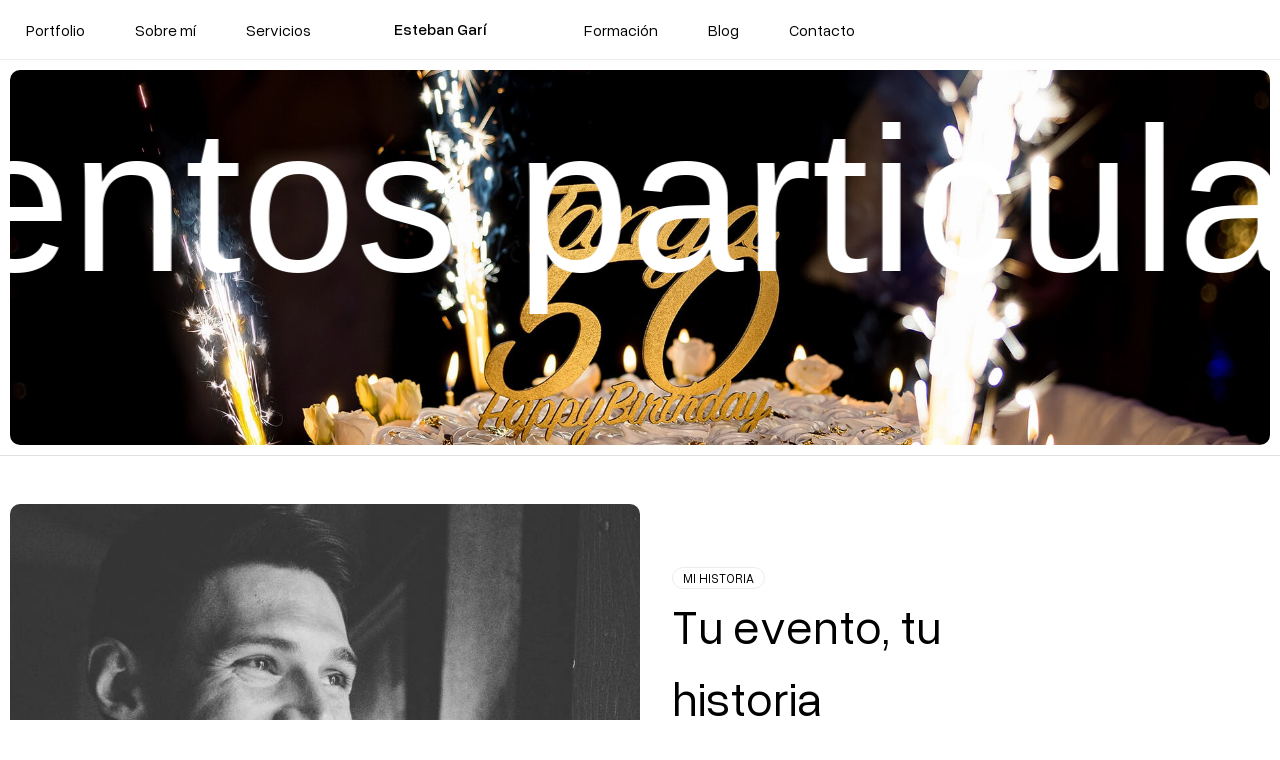

--- FILE ---
content_type: text/html; charset=UTF-8
request_url: https://estebangari.com/fotografia-de-eventos-particulares-mallorca/
body_size: 37587
content:
<!doctype html>
<html lang="es">
<head><meta charset="UTF-8"><script>if(navigator.userAgent.match(/MSIE|Internet Explorer/i)||navigator.userAgent.match(/Trident\/7\..*?rv:11/i)){var href=document.location.href;if(!href.match(/[?&]nowprocket/)){if(href.indexOf("?")==-1){if(href.indexOf("#")==-1){document.location.href=href+"?nowprocket=1"}else{document.location.href=href.replace("#","?nowprocket=1#")}}else{if(href.indexOf("#")==-1){document.location.href=href+"&nowprocket=1"}else{document.location.href=href.replace("#","&nowprocket=1#")}}}}</script><script>(()=>{class RocketLazyLoadScripts{constructor(){this.v="2.0.3",this.userEvents=["keydown","keyup","mousedown","mouseup","mousemove","mouseover","mouseenter","mouseout","mouseleave","touchmove","touchstart","touchend","touchcancel","wheel","click","dblclick","input","visibilitychange"],this.attributeEvents=["onblur","onclick","oncontextmenu","ondblclick","onfocus","onmousedown","onmouseenter","onmouseleave","onmousemove","onmouseout","onmouseover","onmouseup","onmousewheel","onscroll","onsubmit"]}async t(){this.i(),this.o(),/iP(ad|hone)/.test(navigator.userAgent)&&this.h(),this.u(),this.l(this),this.m(),this.k(this),this.p(this),this._(),await Promise.all([this.R(),this.L()]),this.lastBreath=Date.now(),this.S(this),this.P(),this.D(),this.O(),this.M(),await this.C(this.delayedScripts.normal),await this.C(this.delayedScripts.defer),await this.C(this.delayedScripts.async),this.F("domReady"),await this.T(),await this.j(),await this.I(),this.F("windowLoad"),await this.A(),window.dispatchEvent(new Event("rocket-allScriptsLoaded")),this.everythingLoaded=!0,this.lastTouchEnd&&await new Promise((t=>setTimeout(t,500-Date.now()+this.lastTouchEnd))),this.H(),this.F("all"),this.U(),this.W()}i(){this.CSPIssue=sessionStorage.getItem("rocketCSPIssue"),document.addEventListener("securitypolicyviolation",(t=>{this.CSPIssue||"script-src-elem"!==t.violatedDirective||"data"!==t.blockedURI||(this.CSPIssue=!0,sessionStorage.setItem("rocketCSPIssue",!0))}),{isRocket:!0})}o(){window.addEventListener("pageshow",(t=>{this.persisted=t.persisted,this.realWindowLoadedFired=!0}),{isRocket:!0}),window.addEventListener("pagehide",(()=>{this.onFirstUserAction=null}),{isRocket:!0})}h(){let t;function e(e){t=e}window.addEventListener("touchstart",e,{isRocket:!0}),window.addEventListener("touchend",(function i(o){Math.abs(o.changedTouches[0].pageX-t.changedTouches[0].pageX)<10&&Math.abs(o.changedTouches[0].pageY-t.changedTouches[0].pageY)<10&&o.timeStamp-t.timeStamp<200&&(o.target.dispatchEvent(new PointerEvent("click",{target:o.target,bubbles:!0,cancelable:!0,detail:1})),event.preventDefault(),window.removeEventListener("touchstart",e,{isRocket:!0}),window.removeEventListener("touchend",i,{isRocket:!0}))}),{isRocket:!0})}q(t){this.userActionTriggered||("mousemove"!==t.type||this.firstMousemoveIgnored?"keyup"===t.type||"mouseover"===t.type||"mouseout"===t.type||(this.userActionTriggered=!0,this.onFirstUserAction&&this.onFirstUserAction()):this.firstMousemoveIgnored=!0),"click"===t.type&&t.preventDefault(),this.savedUserEvents.length>0&&(t.stopPropagation(),t.stopImmediatePropagation()),"touchstart"===this.lastEvent&&"touchend"===t.type&&(this.lastTouchEnd=Date.now()),"click"===t.type&&(this.lastTouchEnd=0),this.lastEvent=t.type,this.savedUserEvents.push(t)}u(){this.savedUserEvents=[],this.userEventHandler=this.q.bind(this),this.userEvents.forEach((t=>window.addEventListener(t,this.userEventHandler,{passive:!1,isRocket:!0})))}U(){this.userEvents.forEach((t=>window.removeEventListener(t,this.userEventHandler,{passive:!1,isRocket:!0}))),this.savedUserEvents.forEach((t=>{t.target.dispatchEvent(new window[t.constructor.name](t.type,t))}))}m(){this.eventsMutationObserver=new MutationObserver((t=>{const e="return false";for(const i of t){if("attributes"===i.type){const t=i.target.getAttribute(i.attributeName);t&&t!==e&&(i.target.setAttribute("data-rocket-"+i.attributeName,t),i.target["rocket"+i.attributeName]=new Function("event",t),i.target.setAttribute(i.attributeName,e))}"childList"===i.type&&i.addedNodes.forEach((t=>{if(t.nodeType===Node.ELEMENT_NODE)for(const i of t.attributes)this.attributeEvents.includes(i.name)&&i.value&&""!==i.value&&(t.setAttribute("data-rocket-"+i.name,i.value),t["rocket"+i.name]=new Function("event",i.value),t.setAttribute(i.name,e))}))}})),this.eventsMutationObserver.observe(document,{subtree:!0,childList:!0,attributeFilter:this.attributeEvents})}H(){this.eventsMutationObserver.disconnect(),this.attributeEvents.forEach((t=>{document.querySelectorAll("[data-rocket-"+t+"]").forEach((e=>{e.setAttribute(t,e.getAttribute("data-rocket-"+t)),e.removeAttribute("data-rocket-"+t)}))}))}k(t){Object.defineProperty(HTMLElement.prototype,"onclick",{get(){return this.rocketonclick||null},set(e){this.rocketonclick=e,this.setAttribute(t.everythingLoaded?"onclick":"data-rocket-onclick","this.rocketonclick(event)")}})}S(t){function e(e,i){let o=e[i];e[i]=null,Object.defineProperty(e,i,{get:()=>o,set(s){t.everythingLoaded?o=s:e["rocket"+i]=o=s}})}e(document,"onreadystatechange"),e(window,"onload"),e(window,"onpageshow");try{Object.defineProperty(document,"readyState",{get:()=>t.rocketReadyState,set(e){t.rocketReadyState=e},configurable:!0}),document.readyState="loading"}catch(t){console.log("WPRocket DJE readyState conflict, bypassing")}}l(t){this.originalAddEventListener=EventTarget.prototype.addEventListener,this.originalRemoveEventListener=EventTarget.prototype.removeEventListener,this.savedEventListeners=[],EventTarget.prototype.addEventListener=function(e,i,o){o&&o.isRocket||!t.B(e,this)&&!t.userEvents.includes(e)||t.B(e,this)&&!t.userActionTriggered||e.startsWith("rocket-")||t.everythingLoaded?t.originalAddEventListener.call(this,e,i,o):t.savedEventListeners.push({target:this,remove:!1,type:e,func:i,options:o})},EventTarget.prototype.removeEventListener=function(e,i,o){o&&o.isRocket||!t.B(e,this)&&!t.userEvents.includes(e)||t.B(e,this)&&!t.userActionTriggered||e.startsWith("rocket-")||t.everythingLoaded?t.originalRemoveEventListener.call(this,e,i,o):t.savedEventListeners.push({target:this,remove:!0,type:e,func:i,options:o})}}F(t){"all"===t&&(EventTarget.prototype.addEventListener=this.originalAddEventListener,EventTarget.prototype.removeEventListener=this.originalRemoveEventListener),this.savedEventListeners=this.savedEventListeners.filter((e=>{let i=e.type,o=e.target||window;return"domReady"===t&&"DOMContentLoaded"!==i&&"readystatechange"!==i||("windowLoad"===t&&"load"!==i&&"readystatechange"!==i&&"pageshow"!==i||(this.B(i,o)&&(i="rocket-"+i),e.remove?o.removeEventListener(i,e.func,e.options):o.addEventListener(i,e.func,e.options),!1))}))}p(t){let e;function i(e){return t.everythingLoaded?e:e.split(" ").map((t=>"load"===t||t.startsWith("load.")?"rocket-jquery-load":t)).join(" ")}function o(o){function s(e){const s=o.fn[e];o.fn[e]=o.fn.init.prototype[e]=function(){return this[0]===window&&t.userActionTriggered&&("string"==typeof arguments[0]||arguments[0]instanceof String?arguments[0]=i(arguments[0]):"object"==typeof arguments[0]&&Object.keys(arguments[0]).forEach((t=>{const e=arguments[0][t];delete arguments[0][t],arguments[0][i(t)]=e}))),s.apply(this,arguments),this}}if(o&&o.fn&&!t.allJQueries.includes(o)){const e={DOMContentLoaded:[],"rocket-DOMContentLoaded":[]};for(const t in e)document.addEventListener(t,(()=>{e[t].forEach((t=>t()))}),{isRocket:!0});o.fn.ready=o.fn.init.prototype.ready=function(i){function s(){parseInt(o.fn.jquery)>2?setTimeout((()=>i.bind(document)(o))):i.bind(document)(o)}return t.realDomReadyFired?!t.userActionTriggered||t.fauxDomReadyFired?s():e["rocket-DOMContentLoaded"].push(s):e.DOMContentLoaded.push(s),o([])},s("on"),s("one"),s("off"),t.allJQueries.push(o)}e=o}t.allJQueries=[],o(window.jQuery),Object.defineProperty(window,"jQuery",{get:()=>e,set(t){o(t)}})}P(){const t=new Map;document.write=document.writeln=function(e){const i=document.currentScript,o=document.createRange(),s=i.parentElement;let n=t.get(i);void 0===n&&(n=i.nextSibling,t.set(i,n));const c=document.createDocumentFragment();o.setStart(c,0),c.appendChild(o.createContextualFragment(e)),s.insertBefore(c,n)}}async R(){return new Promise((t=>{this.userActionTriggered?t():this.onFirstUserAction=t}))}async L(){return new Promise((t=>{document.addEventListener("DOMContentLoaded",(()=>{this.realDomReadyFired=!0,t()}),{isRocket:!0})}))}async I(){return this.realWindowLoadedFired?Promise.resolve():new Promise((t=>{window.addEventListener("load",t,{isRocket:!0})}))}M(){this.pendingScripts=[];this.scriptsMutationObserver=new MutationObserver((t=>{for(const e of t)e.addedNodes.forEach((t=>{"SCRIPT"!==t.tagName||t.noModule||t.isWPRocket||this.pendingScripts.push({script:t,promise:new Promise((e=>{const i=()=>{const i=this.pendingScripts.findIndex((e=>e.script===t));i>=0&&this.pendingScripts.splice(i,1),e()};t.addEventListener("load",i,{isRocket:!0}),t.addEventListener("error",i,{isRocket:!0}),setTimeout(i,1e3)}))})}))})),this.scriptsMutationObserver.observe(document,{childList:!0,subtree:!0})}async j(){await this.J(),this.pendingScripts.length?(await this.pendingScripts[0].promise,await this.j()):this.scriptsMutationObserver.disconnect()}D(){this.delayedScripts={normal:[],async:[],defer:[]},document.querySelectorAll("script[type$=rocketlazyloadscript]").forEach((t=>{t.hasAttribute("data-rocket-src")?t.hasAttribute("async")&&!1!==t.async?this.delayedScripts.async.push(t):t.hasAttribute("defer")&&!1!==t.defer||"module"===t.getAttribute("data-rocket-type")?this.delayedScripts.defer.push(t):this.delayedScripts.normal.push(t):this.delayedScripts.normal.push(t)}))}async _(){await this.L();let t=[];document.querySelectorAll("script[type$=rocketlazyloadscript][data-rocket-src]").forEach((e=>{let i=e.getAttribute("data-rocket-src");if(i&&!i.startsWith("data:")){i.startsWith("//")&&(i=location.protocol+i);try{const o=new URL(i).origin;o!==location.origin&&t.push({src:o,crossOrigin:e.crossOrigin||"module"===e.getAttribute("data-rocket-type")})}catch(t){}}})),t=[...new Map(t.map((t=>[JSON.stringify(t),t]))).values()],this.N(t,"preconnect")}async $(t){if(await this.G(),!0!==t.noModule||!("noModule"in HTMLScriptElement.prototype))return new Promise((e=>{let i;function o(){(i||t).setAttribute("data-rocket-status","executed"),e()}try{if(navigator.userAgent.includes("Firefox/")||""===navigator.vendor||this.CSPIssue)i=document.createElement("script"),[...t.attributes].forEach((t=>{let e=t.nodeName;"type"!==e&&("data-rocket-type"===e&&(e="type"),"data-rocket-src"===e&&(e="src"),i.setAttribute(e,t.nodeValue))})),t.text&&(i.text=t.text),t.nonce&&(i.nonce=t.nonce),i.hasAttribute("src")?(i.addEventListener("load",o,{isRocket:!0}),i.addEventListener("error",(()=>{i.setAttribute("data-rocket-status","failed-network"),e()}),{isRocket:!0}),setTimeout((()=>{i.isConnected||e()}),1)):(i.text=t.text,o()),i.isWPRocket=!0,t.parentNode.replaceChild(i,t);else{const i=t.getAttribute("data-rocket-type"),s=t.getAttribute("data-rocket-src");i?(t.type=i,t.removeAttribute("data-rocket-type")):t.removeAttribute("type"),t.addEventListener("load",o,{isRocket:!0}),t.addEventListener("error",(i=>{this.CSPIssue&&i.target.src.startsWith("data:")?(console.log("WPRocket: CSP fallback activated"),t.removeAttribute("src"),this.$(t).then(e)):(t.setAttribute("data-rocket-status","failed-network"),e())}),{isRocket:!0}),s?(t.fetchPriority="high",t.removeAttribute("data-rocket-src"),t.src=s):t.src="data:text/javascript;base64,"+window.btoa(unescape(encodeURIComponent(t.text)))}}catch(i){t.setAttribute("data-rocket-status","failed-transform"),e()}}));t.setAttribute("data-rocket-status","skipped")}async C(t){const e=t.shift();return e?(e.isConnected&&await this.$(e),this.C(t)):Promise.resolve()}O(){this.N([...this.delayedScripts.normal,...this.delayedScripts.defer,...this.delayedScripts.async],"preload")}N(t,e){this.trash=this.trash||[];let i=!0;var o=document.createDocumentFragment();t.forEach((t=>{const s=t.getAttribute&&t.getAttribute("data-rocket-src")||t.src;if(s&&!s.startsWith("data:")){const n=document.createElement("link");n.href=s,n.rel=e,"preconnect"!==e&&(n.as="script",n.fetchPriority=i?"high":"low"),t.getAttribute&&"module"===t.getAttribute("data-rocket-type")&&(n.crossOrigin=!0),t.crossOrigin&&(n.crossOrigin=t.crossOrigin),t.integrity&&(n.integrity=t.integrity),t.nonce&&(n.nonce=t.nonce),o.appendChild(n),this.trash.push(n),i=!1}})),document.head.appendChild(o)}W(){this.trash.forEach((t=>t.remove()))}async T(){try{document.readyState="interactive"}catch(t){}this.fauxDomReadyFired=!0;try{await this.G(),document.dispatchEvent(new Event("rocket-readystatechange")),await this.G(),document.rocketonreadystatechange&&document.rocketonreadystatechange(),await this.G(),document.dispatchEvent(new Event("rocket-DOMContentLoaded")),await this.G(),window.dispatchEvent(new Event("rocket-DOMContentLoaded"))}catch(t){console.error(t)}}async A(){try{document.readyState="complete"}catch(t){}try{await this.G(),document.dispatchEvent(new Event("rocket-readystatechange")),await this.G(),document.rocketonreadystatechange&&document.rocketonreadystatechange(),await this.G(),window.dispatchEvent(new Event("rocket-load")),await this.G(),window.rocketonload&&window.rocketonload(),await this.G(),this.allJQueries.forEach((t=>t(window).trigger("rocket-jquery-load"))),await this.G();const t=new Event("rocket-pageshow");t.persisted=this.persisted,window.dispatchEvent(t),await this.G(),window.rocketonpageshow&&window.rocketonpageshow({persisted:this.persisted})}catch(t){console.error(t)}}async G(){Date.now()-this.lastBreath>45&&(await this.J(),this.lastBreath=Date.now())}async J(){return document.hidden?new Promise((t=>setTimeout(t))):new Promise((t=>requestAnimationFrame(t)))}B(t,e){return e===document&&"readystatechange"===t||(e===document&&"DOMContentLoaded"===t||(e===window&&"DOMContentLoaded"===t||(e===window&&"load"===t||e===window&&"pageshow"===t)))}static run(){(new RocketLazyLoadScripts).t()}}RocketLazyLoadScripts.run()})();</script>
	
	<meta name="viewport" content="width=device-width, initial-scale=1">
	<link rel="profile" href="https://gmpg.org/xfn/11">
	<meta name='robots' content='index, follow, max-image-preview:large, max-snippet:-1, max-video-preview:-1' />
<!-- Etiqueta de Google (gtag.js) modo de consentimiento dataLayer añadido por Site Kit -->
<script type="rocketlazyloadscript" id="google_gtagjs-js-consent-mode-data-layer">
window.dataLayer = window.dataLayer || [];function gtag(){dataLayer.push(arguments);}
gtag('consent', 'default', {"ad_personalization":"denied","ad_storage":"denied","ad_user_data":"denied","analytics_storage":"denied","functionality_storage":"denied","security_storage":"denied","personalization_storage":"denied","region":["AT","BE","BG","CH","CY","CZ","DE","DK","EE","ES","FI","FR","GB","GR","HR","HU","IE","IS","IT","LI","LT","LU","LV","MT","NL","NO","PL","PT","RO","SE","SI","SK"],"wait_for_update":500});
window._googlesitekitConsentCategoryMap = {"statistics":["analytics_storage"],"marketing":["ad_storage","ad_user_data","ad_personalization"],"functional":["functionality_storage","security_storage"],"preferences":["personalization_storage"]};
window._googlesitekitConsents = {"ad_personalization":"denied","ad_storage":"denied","ad_user_data":"denied","analytics_storage":"denied","functionality_storage":"denied","security_storage":"denied","personalization_storage":"denied","region":["AT","BE","BG","CH","CY","CZ","DE","DK","EE","ES","FI","FR","GB","GR","HR","HU","IE","IS","IT","LI","LT","LU","LV","MT","NL","NO","PL","PT","RO","SE","SI","SK"],"wait_for_update":500};
</script>
<!-- Fin de la etiqueta Google (gtag.js) modo de consentimiento dataLayer añadido por Site Kit -->

	<!-- This site is optimized with the Yoast SEO plugin v26.7 - https://yoast.com/wordpress/plugins/seo/ -->
	<title>Fotografía de eventos y fiestas en Mallorca | Esteban Garí</title>
<link crossorigin data-rocket-preconnect href="https://cdn.trustindex.io" rel="preconnect"><link rel="preload" data-rocket-preload as="image" href="https://estebangari.com/wp-content/uploads/2024/12/241129_50Tanya_0642.jpg" fetchpriority="high">
	<meta name="description" content="¿Celebras tu cumpleaños o un evento especial y necesitas fotógrafo? Mi especialidad es capturar la magia de tu evento especial." />
	<link rel="canonical" href="https://estebangari.com/fotografia-de-eventos-particulares-mallorca/" />
	<meta property="og:locale" content="es_ES" />
	<meta property="og:type" content="article" />
	<meta property="og:title" content="Fotografía de eventos y fiestas en Mallorca | Esteban Garí" />
	<meta property="og:description" content="¿Celebras tu cumpleaños o un evento especial y necesitas fotógrafo? Mi especialidad es capturar la magia de tu evento especial." />
	<meta property="og:url" content="https://estebangari.com/fotografia-de-eventos-particulares-mallorca/" />
	<meta property="og:site_name" content="Esteban Garí" />
	<meta property="article:publisher" content="https://www.facebook.com/estebangarifoto" />
	<meta property="article:modified_time" content="2025-01-14T12:42:41+00:00" />
	<meta property="og:image" content="https://estebangari.com/wp-content/uploads/2024/12/flecha.svg" />
	<meta name="twitter:card" content="summary_large_image" />
	<meta name="twitter:label1" content="Tiempo de lectura" />
	<meta name="twitter:data1" content="13 minutos" />
	<script type="application/ld+json" class="yoast-schema-graph">{"@context":"https://schema.org","@graph":[{"@type":"WebPage","@id":"https://estebangari.com/fotografia-de-eventos-particulares-mallorca/","url":"https://estebangari.com/fotografia-de-eventos-particulares-mallorca/","name":"Fotografía de eventos y fiestas en Mallorca | Esteban Garí","isPartOf":{"@id":"https://estebangari.com/#website"},"primaryImageOfPage":{"@id":"https://estebangari.com/fotografia-de-eventos-particulares-mallorca/#primaryimage"},"image":{"@id":"https://estebangari.com/fotografia-de-eventos-particulares-mallorca/#primaryimage"},"thumbnailUrl":"https://estebangari.com/wp-content/uploads/2024/12/flecha.svg","datePublished":"2020-09-01T12:49:27+00:00","dateModified":"2025-01-14T12:42:41+00:00","description":"¿Celebras tu cumpleaños o un evento especial y necesitas fotógrafo? Mi especialidad es capturar la magia de tu evento especial.","breadcrumb":{"@id":"https://estebangari.com/fotografia-de-eventos-particulares-mallorca/#breadcrumb"},"inLanguage":"es","potentialAction":[{"@type":"ReadAction","target":["https://estebangari.com/fotografia-de-eventos-particulares-mallorca/"]}]},{"@type":"ImageObject","inLanguage":"es","@id":"https://estebangari.com/fotografia-de-eventos-particulares-mallorca/#primaryimage","url":"https://estebangari.com/wp-content/uploads/2024/12/flecha.svg","contentUrl":"https://estebangari.com/wp-content/uploads/2024/12/flecha.svg","width":24,"height":24},{"@type":"BreadcrumbList","@id":"https://estebangari.com/fotografia-de-eventos-particulares-mallorca/#breadcrumb","itemListElement":[{"@type":"ListItem","position":1,"name":"Portada","item":"https://estebangari.com/"},{"@type":"ListItem","position":2,"name":"Fotografía de Eventos para particulares"}]},{"@type":"WebSite","@id":"https://estebangari.com/#website","url":"https://estebangari.com/","name":"Esteban Garí","description":"Heartmade Photography","publisher":{"@id":"https://estebangari.com/#organization"},"potentialAction":[{"@type":"SearchAction","target":{"@type":"EntryPoint","urlTemplate":"https://estebangari.com/?s={search_term_string}"},"query-input":{"@type":"PropertyValueSpecification","valueRequired":true,"valueName":"search_term_string"}}],"inLanguage":"es"},{"@type":"Organization","@id":"https://estebangari.com/#organization","name":"Esteban Garí","url":"https://estebangari.com/","logo":{"@type":"ImageObject","inLanguage":"es","@id":"https://estebangari.com/#/schema/logo/image/","url":"https://estebangari.com/wp-content/uploads/2020/09/LOGOTAGLINE.png","contentUrl":"https://estebangari.com/wp-content/uploads/2020/09/LOGOTAGLINE.png","width":990,"height":508,"caption":"Esteban Garí"},"image":{"@id":"https://estebangari.com/#/schema/logo/image/"},"sameAs":["https://www.facebook.com/estebangarifoto","https://www.instagram.com/estebangari","https://www.linkedin.com/in/estebangarifoto","https://www.youtube.com/channel/UCx1NYcF2MzdPykAySeVspWQ"]}]}</script>
	<!-- / Yoast SEO plugin. -->


<link rel='dns-prefetch' href='//www.googletagmanager.com' />

<link rel="alternate" type="application/rss+xml" title="Esteban Garí &raquo; Feed" href="https://estebangari.com/feed/" />
<link rel="alternate" type="application/rss+xml" title="Esteban Garí &raquo; Feed de los comentarios" href="https://estebangari.com/comments/feed/" />
<link rel="alternate" title="oEmbed (JSON)" type="application/json+oembed" href="https://estebangari.com/wp-json/oembed/1.0/embed?url=https%3A%2F%2Festebangari.com%2Ffotografia-de-eventos-particulares-mallorca%2F" />
<link rel="alternate" title="oEmbed (XML)" type="text/xml+oembed" href="https://estebangari.com/wp-json/oembed/1.0/embed?url=https%3A%2F%2Festebangari.com%2Ffotografia-de-eventos-particulares-mallorca%2F&#038;format=xml" />
<style id='wp-img-auto-sizes-contain-inline-css'>
img:is([sizes=auto i],[sizes^="auto," i]){contain-intrinsic-size:3000px 1500px}
/*# sourceURL=wp-img-auto-sizes-contain-inline-css */
</style>
<style id='wp-emoji-styles-inline-css'>

	img.wp-smiley, img.emoji {
		display: inline !important;
		border: none !important;
		box-shadow: none !important;
		height: 1em !important;
		width: 1em !important;
		margin: 0 0.07em !important;
		vertical-align: -0.1em !important;
		background: none !important;
		padding: 0 !important;
	}
/*# sourceURL=wp-emoji-styles-inline-css */
</style>
<style id='joinchat-button-style-inline-css'>
.wp-block-joinchat-button{border:none!important;text-align:center}.wp-block-joinchat-button figure{display:table;margin:0 auto;padding:0}.wp-block-joinchat-button figcaption{font:normal normal 400 .6em/2em var(--wp--preset--font-family--system-font,sans-serif);margin:0;padding:0}.wp-block-joinchat-button .joinchat-button__qr{background-color:#fff;border:6px solid #25d366;border-radius:30px;box-sizing:content-box;display:block;height:200px;margin:auto;overflow:hidden;padding:10px;width:200px}.wp-block-joinchat-button .joinchat-button__qr canvas,.wp-block-joinchat-button .joinchat-button__qr img{display:block;margin:auto}.wp-block-joinchat-button .joinchat-button__link{align-items:center;background-color:#25d366;border:6px solid #25d366;border-radius:30px;display:inline-flex;flex-flow:row nowrap;justify-content:center;line-height:1.25em;margin:0 auto;text-decoration:none}.wp-block-joinchat-button .joinchat-button__link:before{background:transparent var(--joinchat-ico) no-repeat center;background-size:100%;content:"";display:block;height:1.5em;margin:-.75em .75em -.75em 0;width:1.5em}.wp-block-joinchat-button figure+.joinchat-button__link{margin-top:10px}@media (orientation:landscape)and (min-height:481px),(orientation:portrait)and (min-width:481px){.wp-block-joinchat-button.joinchat-button--qr-only figure+.joinchat-button__link{display:none}}@media (max-width:480px),(orientation:landscape)and (max-height:480px){.wp-block-joinchat-button figure{display:none}}

/*# sourceURL=https://estebangari.com/wp-content/plugins/creame-whatsapp-me/gutenberg/build/style-index.css */
</style>
<link data-minify="1" rel='stylesheet' id='jet-engine-frontend-css' href='https://estebangari.com/wp-content/cache/min/1/wp-content/plugins/jet-engine/assets/css/frontend.css?ver=1768256448' media='all' />
<style id='global-styles-inline-css'>
:root{--wp--preset--aspect-ratio--square: 1;--wp--preset--aspect-ratio--4-3: 4/3;--wp--preset--aspect-ratio--3-4: 3/4;--wp--preset--aspect-ratio--3-2: 3/2;--wp--preset--aspect-ratio--2-3: 2/3;--wp--preset--aspect-ratio--16-9: 16/9;--wp--preset--aspect-ratio--9-16: 9/16;--wp--preset--color--black: #000000;--wp--preset--color--cyan-bluish-gray: #abb8c3;--wp--preset--color--white: #ffffff;--wp--preset--color--pale-pink: #f78da7;--wp--preset--color--vivid-red: #cf2e2e;--wp--preset--color--luminous-vivid-orange: #ff6900;--wp--preset--color--luminous-vivid-amber: #fcb900;--wp--preset--color--light-green-cyan: #7bdcb5;--wp--preset--color--vivid-green-cyan: #00d084;--wp--preset--color--pale-cyan-blue: #8ed1fc;--wp--preset--color--vivid-cyan-blue: #0693e3;--wp--preset--color--vivid-purple: #9b51e0;--wp--preset--gradient--vivid-cyan-blue-to-vivid-purple: linear-gradient(135deg,rgb(6,147,227) 0%,rgb(155,81,224) 100%);--wp--preset--gradient--light-green-cyan-to-vivid-green-cyan: linear-gradient(135deg,rgb(122,220,180) 0%,rgb(0,208,130) 100%);--wp--preset--gradient--luminous-vivid-amber-to-luminous-vivid-orange: linear-gradient(135deg,rgb(252,185,0) 0%,rgb(255,105,0) 100%);--wp--preset--gradient--luminous-vivid-orange-to-vivid-red: linear-gradient(135deg,rgb(255,105,0) 0%,rgb(207,46,46) 100%);--wp--preset--gradient--very-light-gray-to-cyan-bluish-gray: linear-gradient(135deg,rgb(238,238,238) 0%,rgb(169,184,195) 100%);--wp--preset--gradient--cool-to-warm-spectrum: linear-gradient(135deg,rgb(74,234,220) 0%,rgb(151,120,209) 20%,rgb(207,42,186) 40%,rgb(238,44,130) 60%,rgb(251,105,98) 80%,rgb(254,248,76) 100%);--wp--preset--gradient--blush-light-purple: linear-gradient(135deg,rgb(255,206,236) 0%,rgb(152,150,240) 100%);--wp--preset--gradient--blush-bordeaux: linear-gradient(135deg,rgb(254,205,165) 0%,rgb(254,45,45) 50%,rgb(107,0,62) 100%);--wp--preset--gradient--luminous-dusk: linear-gradient(135deg,rgb(255,203,112) 0%,rgb(199,81,192) 50%,rgb(65,88,208) 100%);--wp--preset--gradient--pale-ocean: linear-gradient(135deg,rgb(255,245,203) 0%,rgb(182,227,212) 50%,rgb(51,167,181) 100%);--wp--preset--gradient--electric-grass: linear-gradient(135deg,rgb(202,248,128) 0%,rgb(113,206,126) 100%);--wp--preset--gradient--midnight: linear-gradient(135deg,rgb(2,3,129) 0%,rgb(40,116,252) 100%);--wp--preset--font-size--small: 13px;--wp--preset--font-size--medium: 20px;--wp--preset--font-size--large: 36px;--wp--preset--font-size--x-large: 42px;--wp--preset--spacing--20: 0.44rem;--wp--preset--spacing--30: 0.67rem;--wp--preset--spacing--40: 1rem;--wp--preset--spacing--50: 1.5rem;--wp--preset--spacing--60: 2.25rem;--wp--preset--spacing--70: 3.38rem;--wp--preset--spacing--80: 5.06rem;--wp--preset--shadow--natural: 6px 6px 9px rgba(0, 0, 0, 0.2);--wp--preset--shadow--deep: 12px 12px 50px rgba(0, 0, 0, 0.4);--wp--preset--shadow--sharp: 6px 6px 0px rgba(0, 0, 0, 0.2);--wp--preset--shadow--outlined: 6px 6px 0px -3px rgb(255, 255, 255), 6px 6px rgb(0, 0, 0);--wp--preset--shadow--crisp: 6px 6px 0px rgb(0, 0, 0);}:root { --wp--style--global--content-size: 800px;--wp--style--global--wide-size: 1200px; }:where(body) { margin: 0; }.wp-site-blocks > .alignleft { float: left; margin-right: 2em; }.wp-site-blocks > .alignright { float: right; margin-left: 2em; }.wp-site-blocks > .aligncenter { justify-content: center; margin-left: auto; margin-right: auto; }:where(.wp-site-blocks) > * { margin-block-start: 24px; margin-block-end: 0; }:where(.wp-site-blocks) > :first-child { margin-block-start: 0; }:where(.wp-site-blocks) > :last-child { margin-block-end: 0; }:root { --wp--style--block-gap: 24px; }:root :where(.is-layout-flow) > :first-child{margin-block-start: 0;}:root :where(.is-layout-flow) > :last-child{margin-block-end: 0;}:root :where(.is-layout-flow) > *{margin-block-start: 24px;margin-block-end: 0;}:root :where(.is-layout-constrained) > :first-child{margin-block-start: 0;}:root :where(.is-layout-constrained) > :last-child{margin-block-end: 0;}:root :where(.is-layout-constrained) > *{margin-block-start: 24px;margin-block-end: 0;}:root :where(.is-layout-flex){gap: 24px;}:root :where(.is-layout-grid){gap: 24px;}.is-layout-flow > .alignleft{float: left;margin-inline-start: 0;margin-inline-end: 2em;}.is-layout-flow > .alignright{float: right;margin-inline-start: 2em;margin-inline-end: 0;}.is-layout-flow > .aligncenter{margin-left: auto !important;margin-right: auto !important;}.is-layout-constrained > .alignleft{float: left;margin-inline-start: 0;margin-inline-end: 2em;}.is-layout-constrained > .alignright{float: right;margin-inline-start: 2em;margin-inline-end: 0;}.is-layout-constrained > .aligncenter{margin-left: auto !important;margin-right: auto !important;}.is-layout-constrained > :where(:not(.alignleft):not(.alignright):not(.alignfull)){max-width: var(--wp--style--global--content-size);margin-left: auto !important;margin-right: auto !important;}.is-layout-constrained > .alignwide{max-width: var(--wp--style--global--wide-size);}body .is-layout-flex{display: flex;}.is-layout-flex{flex-wrap: wrap;align-items: center;}.is-layout-flex > :is(*, div){margin: 0;}body .is-layout-grid{display: grid;}.is-layout-grid > :is(*, div){margin: 0;}body{padding-top: 0px;padding-right: 0px;padding-bottom: 0px;padding-left: 0px;}a:where(:not(.wp-element-button)){text-decoration: underline;}:root :where(.wp-element-button, .wp-block-button__link){background-color: #32373c;border-width: 0;color: #fff;font-family: inherit;font-size: inherit;font-style: inherit;font-weight: inherit;letter-spacing: inherit;line-height: inherit;padding-top: calc(0.667em + 2px);padding-right: calc(1.333em + 2px);padding-bottom: calc(0.667em + 2px);padding-left: calc(1.333em + 2px);text-decoration: none;text-transform: inherit;}.has-black-color{color: var(--wp--preset--color--black) !important;}.has-cyan-bluish-gray-color{color: var(--wp--preset--color--cyan-bluish-gray) !important;}.has-white-color{color: var(--wp--preset--color--white) !important;}.has-pale-pink-color{color: var(--wp--preset--color--pale-pink) !important;}.has-vivid-red-color{color: var(--wp--preset--color--vivid-red) !important;}.has-luminous-vivid-orange-color{color: var(--wp--preset--color--luminous-vivid-orange) !important;}.has-luminous-vivid-amber-color{color: var(--wp--preset--color--luminous-vivid-amber) !important;}.has-light-green-cyan-color{color: var(--wp--preset--color--light-green-cyan) !important;}.has-vivid-green-cyan-color{color: var(--wp--preset--color--vivid-green-cyan) !important;}.has-pale-cyan-blue-color{color: var(--wp--preset--color--pale-cyan-blue) !important;}.has-vivid-cyan-blue-color{color: var(--wp--preset--color--vivid-cyan-blue) !important;}.has-vivid-purple-color{color: var(--wp--preset--color--vivid-purple) !important;}.has-black-background-color{background-color: var(--wp--preset--color--black) !important;}.has-cyan-bluish-gray-background-color{background-color: var(--wp--preset--color--cyan-bluish-gray) !important;}.has-white-background-color{background-color: var(--wp--preset--color--white) !important;}.has-pale-pink-background-color{background-color: var(--wp--preset--color--pale-pink) !important;}.has-vivid-red-background-color{background-color: var(--wp--preset--color--vivid-red) !important;}.has-luminous-vivid-orange-background-color{background-color: var(--wp--preset--color--luminous-vivid-orange) !important;}.has-luminous-vivid-amber-background-color{background-color: var(--wp--preset--color--luminous-vivid-amber) !important;}.has-light-green-cyan-background-color{background-color: var(--wp--preset--color--light-green-cyan) !important;}.has-vivid-green-cyan-background-color{background-color: var(--wp--preset--color--vivid-green-cyan) !important;}.has-pale-cyan-blue-background-color{background-color: var(--wp--preset--color--pale-cyan-blue) !important;}.has-vivid-cyan-blue-background-color{background-color: var(--wp--preset--color--vivid-cyan-blue) !important;}.has-vivid-purple-background-color{background-color: var(--wp--preset--color--vivid-purple) !important;}.has-black-border-color{border-color: var(--wp--preset--color--black) !important;}.has-cyan-bluish-gray-border-color{border-color: var(--wp--preset--color--cyan-bluish-gray) !important;}.has-white-border-color{border-color: var(--wp--preset--color--white) !important;}.has-pale-pink-border-color{border-color: var(--wp--preset--color--pale-pink) !important;}.has-vivid-red-border-color{border-color: var(--wp--preset--color--vivid-red) !important;}.has-luminous-vivid-orange-border-color{border-color: var(--wp--preset--color--luminous-vivid-orange) !important;}.has-luminous-vivid-amber-border-color{border-color: var(--wp--preset--color--luminous-vivid-amber) !important;}.has-light-green-cyan-border-color{border-color: var(--wp--preset--color--light-green-cyan) !important;}.has-vivid-green-cyan-border-color{border-color: var(--wp--preset--color--vivid-green-cyan) !important;}.has-pale-cyan-blue-border-color{border-color: var(--wp--preset--color--pale-cyan-blue) !important;}.has-vivid-cyan-blue-border-color{border-color: var(--wp--preset--color--vivid-cyan-blue) !important;}.has-vivid-purple-border-color{border-color: var(--wp--preset--color--vivid-purple) !important;}.has-vivid-cyan-blue-to-vivid-purple-gradient-background{background: var(--wp--preset--gradient--vivid-cyan-blue-to-vivid-purple) !important;}.has-light-green-cyan-to-vivid-green-cyan-gradient-background{background: var(--wp--preset--gradient--light-green-cyan-to-vivid-green-cyan) !important;}.has-luminous-vivid-amber-to-luminous-vivid-orange-gradient-background{background: var(--wp--preset--gradient--luminous-vivid-amber-to-luminous-vivid-orange) !important;}.has-luminous-vivid-orange-to-vivid-red-gradient-background{background: var(--wp--preset--gradient--luminous-vivid-orange-to-vivid-red) !important;}.has-very-light-gray-to-cyan-bluish-gray-gradient-background{background: var(--wp--preset--gradient--very-light-gray-to-cyan-bluish-gray) !important;}.has-cool-to-warm-spectrum-gradient-background{background: var(--wp--preset--gradient--cool-to-warm-spectrum) !important;}.has-blush-light-purple-gradient-background{background: var(--wp--preset--gradient--blush-light-purple) !important;}.has-blush-bordeaux-gradient-background{background: var(--wp--preset--gradient--blush-bordeaux) !important;}.has-luminous-dusk-gradient-background{background: var(--wp--preset--gradient--luminous-dusk) !important;}.has-pale-ocean-gradient-background{background: var(--wp--preset--gradient--pale-ocean) !important;}.has-electric-grass-gradient-background{background: var(--wp--preset--gradient--electric-grass) !important;}.has-midnight-gradient-background{background: var(--wp--preset--gradient--midnight) !important;}.has-small-font-size{font-size: var(--wp--preset--font-size--small) !important;}.has-medium-font-size{font-size: var(--wp--preset--font-size--medium) !important;}.has-large-font-size{font-size: var(--wp--preset--font-size--large) !important;}.has-x-large-font-size{font-size: var(--wp--preset--font-size--x-large) !important;}
:root :where(.wp-block-pullquote){font-size: 1.5em;line-height: 1.6;}
/*# sourceURL=global-styles-inline-css */
</style>
<link rel='stylesheet' id='parent-style-css' href='https://estebangari.com/wp-content/themes/hello-elementor/style.css?ver=c2f5be7746df34b6b63b3e425fc01a07' media='all' />
<link data-minify="1" rel='stylesheet' id='child-style-css' href='https://estebangari.com/wp-content/cache/min/1/wp-content/themes/hello-elementor-child/style.css?ver=1768256448' media='all' />
<link data-minify="1" rel='stylesheet' id='hello-elementor-css' href='https://estebangari.com/wp-content/cache/min/1/wp-content/themes/hello-elementor/assets/css/reset.css?ver=1768256448' media='all' />
<link data-minify="1" rel='stylesheet' id='hello-elementor-theme-style-css' href='https://estebangari.com/wp-content/cache/min/1/wp-content/themes/hello-elementor/assets/css/theme.css?ver=1768256448' media='all' />
<link data-minify="1" rel='stylesheet' id='hello-elementor-header-footer-css' href='https://estebangari.com/wp-content/cache/min/1/wp-content/themes/hello-elementor/assets/css/header-footer.css?ver=1768256448' media='all' />
<link rel='stylesheet' id='e-animation-fadeIn-css' href='https://estebangari.com/wp-content/plugins/elementor/assets/lib/animations/styles/fadeIn.min.css?ver=3.34.1' media='all' />
<link rel='stylesheet' id='elementor-frontend-css' href='https://estebangari.com/wp-content/plugins/elementor/assets/css/frontend.min.css?ver=3.34.1' media='all' />
<link rel='stylesheet' id='widget-nav-menu-css' href='https://estebangari.com/wp-content/plugins/elementor-pro/assets/css/widget-nav-menu.min.css?ver=3.34.0' media='all' />
<link rel='stylesheet' id='widget-heading-css' href='https://estebangari.com/wp-content/plugins/elementor/assets/css/widget-heading.min.css?ver=3.34.1' media='all' />
<link rel='stylesheet' id='e-sticky-css' href='https://estebangari.com/wp-content/plugins/elementor-pro/assets/css/modules/sticky.min.css?ver=3.34.0' media='all' />
<link rel='stylesheet' id='widget-divider-css' href='https://estebangari.com/wp-content/plugins/elementor/assets/css/widget-divider.min.css?ver=3.34.1' media='all' />
<link rel='stylesheet' id='widget-social-icons-css' href='https://estebangari.com/wp-content/plugins/elementor/assets/css/widget-social-icons.min.css?ver=3.34.1' media='all' />
<link rel='stylesheet' id='e-apple-webkit-css' href='https://estebangari.com/wp-content/plugins/elementor/assets/css/conditionals/apple-webkit.min.css?ver=3.34.1' media='all' />
<link rel='stylesheet' id='e-animation-fadeInRight-css' href='https://estebangari.com/wp-content/plugins/elementor/assets/lib/animations/styles/fadeInRight.min.css?ver=3.34.1' media='all' />
<link rel='stylesheet' id='e-popup-css' href='https://estebangari.com/wp-content/plugins/elementor-pro/assets/css/conditionals/popup.min.css?ver=3.34.0' media='all' />
<link rel='stylesheet' id='elementor-post-9-css' href='https://estebangari.com/wp-content/uploads/elementor/css/post-9.css?ver=1768255908' media='all' />
<link rel='stylesheet' id='e-animation-grow-css' href='https://estebangari.com/wp-content/plugins/elementor/assets/lib/animations/styles/e-animation-grow.min.css?ver=3.34.1' media='all' />
<link data-minify="1" rel='stylesheet' id='swiper-css' href='https://estebangari.com/wp-content/cache/min/1/wp-content/plugins/elementor/assets/lib/swiper/v8/css/swiper.min.css?ver=1768256449' media='all' />
<link rel='stylesheet' id='e-swiper-css' href='https://estebangari.com/wp-content/plugins/elementor/assets/css/conditionals/e-swiper.min.css?ver=3.34.1' media='all' />
<link rel='stylesheet' id='widget-gallery-css' href='https://estebangari.com/wp-content/plugins/elementor-pro/assets/css/widget-gallery.min.css?ver=3.34.0' media='all' />
<link rel='stylesheet' id='elementor-gallery-css' href='https://estebangari.com/wp-content/plugins/elementor/assets/lib/e-gallery/css/e-gallery.min.css?ver=1.2.0' media='all' />
<link rel='stylesheet' id='e-transitions-css' href='https://estebangari.com/wp-content/plugins/elementor-pro/assets/css/conditionals/transitions.min.css?ver=3.34.0' media='all' />
<link rel='stylesheet' id='widget-toggle-css' href='https://estebangari.com/wp-content/plugins/elementor/assets/css/widget-toggle.min.css?ver=3.34.1' media='all' />
<link rel='stylesheet' id='widget-image-gallery-css' href='https://estebangari.com/wp-content/plugins/elementor/assets/css/widget-image-gallery.min.css?ver=3.34.1' media='all' />
<link rel='stylesheet' id='e-motion-fx-css' href='https://estebangari.com/wp-content/plugins/elementor-pro/assets/css/modules/motion-fx.min.css?ver=3.34.0' media='all' />
<link rel='stylesheet' id='widget-image-css' href='https://estebangari.com/wp-content/plugins/elementor/assets/css/widget-image.min.css?ver=3.34.1' media='all' />
<link rel='stylesheet' id='elementor-post-57-css' href='https://estebangari.com/wp-content/uploads/elementor/css/post-57.css?ver=1768256469' media='all' />
<link rel='stylesheet' id='elementor-post-120-css' href='https://estebangari.com/wp-content/uploads/elementor/css/post-120.css?ver=1768255908' media='all' />
<link rel='stylesheet' id='elementor-post-404-css' href='https://estebangari.com/wp-content/uploads/elementor/css/post-404.css?ver=1768255908' media='all' />
<link rel='stylesheet' id='elementor-post-386-css' href='https://estebangari.com/wp-content/uploads/elementor/css/post-386.css?ver=1768255908' media='all' />
<link data-minify="1" rel='stylesheet' id='moove_gdpr_frontend-css' href='https://estebangari.com/wp-content/cache/min/1/wp-content/plugins/gdpr-cookie-compliance/dist/styles/gdpr-main-nf.css?ver=1768256448' media='all' />
<style id='moove_gdpr_frontend-inline-css'>
				#moove_gdpr_cookie_modal .moove-gdpr-modal-content .moove-gdpr-tab-main h3.tab-title, 
				#moove_gdpr_cookie_modal .moove-gdpr-modal-content .moove-gdpr-tab-main span.tab-title,
				#moove_gdpr_cookie_modal .moove-gdpr-modal-content .moove-gdpr-modal-left-content #moove-gdpr-menu li a, 
				#moove_gdpr_cookie_modal .moove-gdpr-modal-content .moove-gdpr-modal-left-content #moove-gdpr-menu li button,
				#moove_gdpr_cookie_modal .moove-gdpr-modal-content .moove-gdpr-modal-left-content .moove-gdpr-branding-cnt a,
				#moove_gdpr_cookie_modal .moove-gdpr-modal-content .moove-gdpr-modal-footer-content .moove-gdpr-button-holder a.mgbutton, 
				#moove_gdpr_cookie_modal .moove-gdpr-modal-content .moove-gdpr-modal-footer-content .moove-gdpr-button-holder button.mgbutton,
				#moove_gdpr_cookie_modal .cookie-switch .cookie-slider:after, 
				#moove_gdpr_cookie_modal .cookie-switch .slider:after, 
				#moove_gdpr_cookie_modal .switch .cookie-slider:after, 
				#moove_gdpr_cookie_modal .switch .slider:after,
				#moove_gdpr_cookie_info_bar .moove-gdpr-info-bar-container .moove-gdpr-info-bar-content p, 
				#moove_gdpr_cookie_info_bar .moove-gdpr-info-bar-container .moove-gdpr-info-bar-content p a,
				#moove_gdpr_cookie_info_bar .moove-gdpr-info-bar-container .moove-gdpr-info-bar-content a.mgbutton, 
				#moove_gdpr_cookie_info_bar .moove-gdpr-info-bar-container .moove-gdpr-info-bar-content button.mgbutton,
				#moove_gdpr_cookie_modal .moove-gdpr-modal-content .moove-gdpr-tab-main .moove-gdpr-tab-main-content h1, 
				#moove_gdpr_cookie_modal .moove-gdpr-modal-content .moove-gdpr-tab-main .moove-gdpr-tab-main-content h2, 
				#moove_gdpr_cookie_modal .moove-gdpr-modal-content .moove-gdpr-tab-main .moove-gdpr-tab-main-content h3, 
				#moove_gdpr_cookie_modal .moove-gdpr-modal-content .moove-gdpr-tab-main .moove-gdpr-tab-main-content h4, 
				#moove_gdpr_cookie_modal .moove-gdpr-modal-content .moove-gdpr-tab-main .moove-gdpr-tab-main-content h5, 
				#moove_gdpr_cookie_modal .moove-gdpr-modal-content .moove-gdpr-tab-main .moove-gdpr-tab-main-content h6,
				#moove_gdpr_cookie_modal .moove-gdpr-modal-content.moove_gdpr_modal_theme_v2 .moove-gdpr-modal-title .tab-title,
				#moove_gdpr_cookie_modal .moove-gdpr-modal-content.moove_gdpr_modal_theme_v2 .moove-gdpr-tab-main h3.tab-title, 
				#moove_gdpr_cookie_modal .moove-gdpr-modal-content.moove_gdpr_modal_theme_v2 .moove-gdpr-tab-main span.tab-title,
				#moove_gdpr_cookie_modal .moove-gdpr-modal-content.moove_gdpr_modal_theme_v2 .moove-gdpr-branding-cnt a {
					font-weight: inherit				}
			#moove_gdpr_cookie_modal,#moove_gdpr_cookie_info_bar,.gdpr_cookie_settings_shortcode_content{font-family:inherit}#moove_gdpr_save_popup_settings_button{background-color:#373737;color:#fff}#moove_gdpr_save_popup_settings_button:hover{background-color:#000}#moove_gdpr_cookie_info_bar .moove-gdpr-info-bar-container .moove-gdpr-info-bar-content a.mgbutton,#moove_gdpr_cookie_info_bar .moove-gdpr-info-bar-container .moove-gdpr-info-bar-content button.mgbutton{background-color:#373737}#moove_gdpr_cookie_modal .moove-gdpr-modal-content .moove-gdpr-modal-footer-content .moove-gdpr-button-holder a.mgbutton,#moove_gdpr_cookie_modal .moove-gdpr-modal-content .moove-gdpr-modal-footer-content .moove-gdpr-button-holder button.mgbutton,.gdpr_cookie_settings_shortcode_content .gdpr-shr-button.button-green{background-color:#373737;border-color:#373737}#moove_gdpr_cookie_modal .moove-gdpr-modal-content .moove-gdpr-modal-footer-content .moove-gdpr-button-holder a.mgbutton:hover,#moove_gdpr_cookie_modal .moove-gdpr-modal-content .moove-gdpr-modal-footer-content .moove-gdpr-button-holder button.mgbutton:hover,.gdpr_cookie_settings_shortcode_content .gdpr-shr-button.button-green:hover{background-color:#fff;color:#373737}#moove_gdpr_cookie_modal .moove-gdpr-modal-content .moove-gdpr-modal-close i,#moove_gdpr_cookie_modal .moove-gdpr-modal-content .moove-gdpr-modal-close span.gdpr-icon{background-color:#373737;border:1px solid #373737}#moove_gdpr_cookie_info_bar span.moove-gdpr-infobar-allow-all.focus-g,#moove_gdpr_cookie_info_bar span.moove-gdpr-infobar-allow-all:focus,#moove_gdpr_cookie_info_bar button.moove-gdpr-infobar-allow-all.focus-g,#moove_gdpr_cookie_info_bar button.moove-gdpr-infobar-allow-all:focus,#moove_gdpr_cookie_info_bar span.moove-gdpr-infobar-reject-btn.focus-g,#moove_gdpr_cookie_info_bar span.moove-gdpr-infobar-reject-btn:focus,#moove_gdpr_cookie_info_bar button.moove-gdpr-infobar-reject-btn.focus-g,#moove_gdpr_cookie_info_bar button.moove-gdpr-infobar-reject-btn:focus,#moove_gdpr_cookie_info_bar span.change-settings-button.focus-g,#moove_gdpr_cookie_info_bar span.change-settings-button:focus,#moove_gdpr_cookie_info_bar button.change-settings-button.focus-g,#moove_gdpr_cookie_info_bar button.change-settings-button:focus{-webkit-box-shadow:0 0 1px 3px #373737;-moz-box-shadow:0 0 1px 3px #373737;box-shadow:0 0 1px 3px #373737}#moove_gdpr_cookie_modal .moove-gdpr-modal-content .moove-gdpr-modal-close i:hover,#moove_gdpr_cookie_modal .moove-gdpr-modal-content .moove-gdpr-modal-close span.gdpr-icon:hover,#moove_gdpr_cookie_info_bar span[data-href]>u.change-settings-button{color:#373737}#moove_gdpr_cookie_modal .moove-gdpr-modal-content .moove-gdpr-modal-left-content #moove-gdpr-menu li.menu-item-selected a span.gdpr-icon,#moove_gdpr_cookie_modal .moove-gdpr-modal-content .moove-gdpr-modal-left-content #moove-gdpr-menu li.menu-item-selected button span.gdpr-icon{color:inherit}#moove_gdpr_cookie_modal .moove-gdpr-modal-content .moove-gdpr-modal-left-content #moove-gdpr-menu li a span.gdpr-icon,#moove_gdpr_cookie_modal .moove-gdpr-modal-content .moove-gdpr-modal-left-content #moove-gdpr-menu li button span.gdpr-icon{color:inherit}#moove_gdpr_cookie_modal .gdpr-acc-link{line-height:0;font-size:0;color:transparent;position:absolute}#moove_gdpr_cookie_modal .moove-gdpr-modal-content .moove-gdpr-modal-close:hover i,#moove_gdpr_cookie_modal .moove-gdpr-modal-content .moove-gdpr-modal-left-content #moove-gdpr-menu li a,#moove_gdpr_cookie_modal .moove-gdpr-modal-content .moove-gdpr-modal-left-content #moove-gdpr-menu li button,#moove_gdpr_cookie_modal .moove-gdpr-modal-content .moove-gdpr-modal-left-content #moove-gdpr-menu li button i,#moove_gdpr_cookie_modal .moove-gdpr-modal-content .moove-gdpr-modal-left-content #moove-gdpr-menu li a i,#moove_gdpr_cookie_modal .moove-gdpr-modal-content .moove-gdpr-tab-main .moove-gdpr-tab-main-content a:hover,#moove_gdpr_cookie_info_bar.moove-gdpr-dark-scheme .moove-gdpr-info-bar-container .moove-gdpr-info-bar-content a.mgbutton:hover,#moove_gdpr_cookie_info_bar.moove-gdpr-dark-scheme .moove-gdpr-info-bar-container .moove-gdpr-info-bar-content button.mgbutton:hover,#moove_gdpr_cookie_info_bar.moove-gdpr-dark-scheme .moove-gdpr-info-bar-container .moove-gdpr-info-bar-content a:hover,#moove_gdpr_cookie_info_bar.moove-gdpr-dark-scheme .moove-gdpr-info-bar-container .moove-gdpr-info-bar-content button:hover,#moove_gdpr_cookie_info_bar.moove-gdpr-dark-scheme .moove-gdpr-info-bar-container .moove-gdpr-info-bar-content span.change-settings-button:hover,#moove_gdpr_cookie_info_bar.moove-gdpr-dark-scheme .moove-gdpr-info-bar-container .moove-gdpr-info-bar-content button.change-settings-button:hover,#moove_gdpr_cookie_info_bar.moove-gdpr-dark-scheme .moove-gdpr-info-bar-container .moove-gdpr-info-bar-content u.change-settings-button:hover,#moove_gdpr_cookie_info_bar span[data-href]>u.change-settings-button,#moove_gdpr_cookie_info_bar.moove-gdpr-dark-scheme .moove-gdpr-info-bar-container .moove-gdpr-info-bar-content a.mgbutton.focus-g,#moove_gdpr_cookie_info_bar.moove-gdpr-dark-scheme .moove-gdpr-info-bar-container .moove-gdpr-info-bar-content button.mgbutton.focus-g,#moove_gdpr_cookie_info_bar.moove-gdpr-dark-scheme .moove-gdpr-info-bar-container .moove-gdpr-info-bar-content a.focus-g,#moove_gdpr_cookie_info_bar.moove-gdpr-dark-scheme .moove-gdpr-info-bar-container .moove-gdpr-info-bar-content button.focus-g,#moove_gdpr_cookie_info_bar.moove-gdpr-dark-scheme .moove-gdpr-info-bar-container .moove-gdpr-info-bar-content a.mgbutton:focus,#moove_gdpr_cookie_info_bar.moove-gdpr-dark-scheme .moove-gdpr-info-bar-container .moove-gdpr-info-bar-content button.mgbutton:focus,#moove_gdpr_cookie_info_bar.moove-gdpr-dark-scheme .moove-gdpr-info-bar-container .moove-gdpr-info-bar-content a:focus,#moove_gdpr_cookie_info_bar.moove-gdpr-dark-scheme .moove-gdpr-info-bar-container .moove-gdpr-info-bar-content button:focus,#moove_gdpr_cookie_info_bar.moove-gdpr-dark-scheme .moove-gdpr-info-bar-container .moove-gdpr-info-bar-content span.change-settings-button.focus-g,span.change-settings-button:focus,button.change-settings-button.focus-g,button.change-settings-button:focus,#moove_gdpr_cookie_info_bar.moove-gdpr-dark-scheme .moove-gdpr-info-bar-container .moove-gdpr-info-bar-content u.change-settings-button.focus-g,#moove_gdpr_cookie_info_bar.moove-gdpr-dark-scheme .moove-gdpr-info-bar-container .moove-gdpr-info-bar-content u.change-settings-button:focus{color:#373737}#moove_gdpr_cookie_modal .moove-gdpr-branding.focus-g span,#moove_gdpr_cookie_modal .moove-gdpr-modal-content .moove-gdpr-tab-main a.focus-g,#moove_gdpr_cookie_modal .moove-gdpr-modal-content .moove-gdpr-tab-main .gdpr-cd-details-toggle.focus-g{color:#373737}#moove_gdpr_cookie_modal.gdpr_lightbox-hide{display:none}
/*# sourceURL=moove_gdpr_frontend-inline-css */
</style>
<link data-minify="1" rel='stylesheet' id='ecs-styles-css' href='https://estebangari.com/wp-content/cache/min/1/wp-content/plugins/ele-custom-skin/assets/css/ecs-style.css?ver=1768256448' media='all' />
<link rel='stylesheet' id='elementor-post-647-css' href='https://estebangari.com/wp-content/uploads/elementor/css/post-647.css?ver=1600324065' media='all' />
<style id='rocket-lazyload-inline-css'>
.rll-youtube-player{position:relative;padding-bottom:56.23%;height:0;overflow:hidden;max-width:100%;}.rll-youtube-player:focus-within{outline: 2px solid currentColor;outline-offset: 5px;}.rll-youtube-player iframe{position:absolute;top:0;left:0;width:100%;height:100%;z-index:100;background:0 0}.rll-youtube-player img{bottom:0;display:block;left:0;margin:auto;max-width:100%;width:100%;position:absolute;right:0;top:0;border:none;height:auto;-webkit-transition:.4s all;-moz-transition:.4s all;transition:.4s all}.rll-youtube-player img:hover{-webkit-filter:brightness(75%)}.rll-youtube-player .play{height:100%;width:100%;left:0;top:0;position:absolute;background:url(https://estebangari.com/wp-content/plugins/wp-rocket/assets/img/youtube.png) no-repeat center;background-color: transparent !important;cursor:pointer;border:none;}.wp-embed-responsive .wp-has-aspect-ratio .rll-youtube-player{position:absolute;padding-bottom:0;width:100%;height:100%;top:0;bottom:0;left:0;right:0}
/*# sourceURL=rocket-lazyload-inline-css */
</style>
<link data-minify="1" rel='stylesheet' id='elementor-gf-local-montserrat-css' href='https://estebangari.com/wp-content/cache/min/1/wp-content/uploads/elementor/google-fonts/css/montserrat.css?ver=1768256448' media='all' />
<script type="rocketlazyloadscript" data-rocket-src="https://estebangari.com/wp-includes/js/jquery/jquery.min.js?ver=3.7.1" id="jquery-core-js" data-rocket-defer defer></script>
<script type="rocketlazyloadscript" data-rocket-src="https://estebangari.com/wp-includes/js/jquery/jquery-migrate.min.js?ver=3.4.1" id="jquery-migrate-js" data-rocket-defer defer></script>

<!-- Fragmento de código de la etiqueta de Google (gtag.js) añadida por Site Kit -->
<!-- Fragmento de código de Google Analytics añadido por Site Kit -->
<script type="rocketlazyloadscript" data-rocket-src="https://www.googletagmanager.com/gtag/js?id=G-XGJ4S1KGLF" id="google_gtagjs-js" async></script>
<script type="rocketlazyloadscript" id="google_gtagjs-js-after">
window.dataLayer = window.dataLayer || [];function gtag(){dataLayer.push(arguments);}
gtag("set","linker",{"domains":["estebangari.com"]});
gtag("js", new Date());
gtag("set", "developer_id.dZTNiMT", true);
gtag("config", "G-XGJ4S1KGLF", {"googlesitekit_post_type":"page"});
//# sourceURL=google_gtagjs-js-after
</script>
<script id="ecs_ajax_load-js-extra">
var ecs_ajax_params = {"ajaxurl":"https://estebangari.com/wp-admin/admin-ajax.php","posts":"{\"page\":0,\"pagename\":\"fotografia-de-eventos-particulares-mallorca\",\"error\":\"\",\"m\":\"\",\"p\":0,\"post_parent\":\"\",\"subpost\":\"\",\"subpost_id\":\"\",\"attachment\":\"\",\"attachment_id\":0,\"name\":\"fotografia-de-eventos-particulares-mallorca\",\"page_id\":0,\"second\":\"\",\"minute\":\"\",\"hour\":\"\",\"day\":0,\"monthnum\":0,\"year\":0,\"w\":0,\"category_name\":\"\",\"tag\":\"\",\"cat\":\"\",\"tag_id\":\"\",\"author\":\"\",\"author_name\":\"\",\"feed\":\"\",\"tb\":\"\",\"paged\":0,\"meta_key\":\"\",\"meta_value\":\"\",\"preview\":\"\",\"s\":\"\",\"sentence\":\"\",\"title\":\"\",\"fields\":\"all\",\"menu_order\":\"\",\"embed\":\"\",\"category__in\":[],\"category__not_in\":[],\"category__and\":[],\"post__in\":[],\"post__not_in\":[],\"post_name__in\":[],\"tag__in\":[],\"tag__not_in\":[],\"tag__and\":[],\"tag_slug__in\":[],\"tag_slug__and\":[],\"post_parent__in\":[],\"post_parent__not_in\":[],\"author__in\":[],\"author__not_in\":[],\"search_columns\":[],\"ignore_sticky_posts\":false,\"suppress_filters\":false,\"cache_results\":true,\"update_post_term_cache\":true,\"update_menu_item_cache\":false,\"lazy_load_term_meta\":true,\"update_post_meta_cache\":true,\"post_type\":\"\",\"posts_per_page\":10,\"nopaging\":false,\"comments_per_page\":\"50\",\"no_found_rows\":false,\"order\":\"DESC\"}"};
//# sourceURL=ecs_ajax_load-js-extra
</script>
<script type="rocketlazyloadscript" data-minify="1" data-rocket-src="https://estebangari.com/wp-content/cache/min/1/wp-content/plugins/ele-custom-skin/assets/js/ecs_ajax_pagination.js?ver=1768061680" id="ecs_ajax_load-js" data-rocket-defer defer></script>
<script type="rocketlazyloadscript" data-minify="1" data-rocket-src="https://estebangari.com/wp-content/cache/min/1/wp-content/plugins/ele-custom-skin/assets/js/ecs.js?ver=1768061680" id="ecs-script-js" data-rocket-defer defer></script>
<link rel="https://api.w.org/" href="https://estebangari.com/wp-json/" /><link rel="alternate" title="JSON" type="application/json" href="https://estebangari.com/wp-json/wp/v2/pages/57" /><meta name="generator" content="Site Kit by Google 1.168.0" /><meta name="ti-site-data" content="[base64]" /><meta name="generator" content="Elementor 3.34.1; features: e_font_icon_svg, additional_custom_breakpoints; settings: css_print_method-external, google_font-enabled, font_display-swap">
<script type="rocketlazyloadscript">window.addEventListener('DOMContentLoaded', function() {
jQuery(document).ready(function($) {
    $(document).on('submit_success', function(evt) {
      window.dataLayer = window.dataLayer || [];
      window.dataLayer.push({
            'event': 'ga_event',
            'eventCategory': 'Form ',
            'eventAction': evt.target.name,
            'eventLabel': 'Submission'
        });
    });
});
});</script>
			<style>
				.e-con.e-parent:nth-of-type(n+4):not(.e-lazyloaded):not(.e-no-lazyload),
				.e-con.e-parent:nth-of-type(n+4):not(.e-lazyloaded):not(.e-no-lazyload) * {
					background-image: none !important;
				}
				@media screen and (max-height: 1024px) {
					.e-con.e-parent:nth-of-type(n+3):not(.e-lazyloaded):not(.e-no-lazyload),
					.e-con.e-parent:nth-of-type(n+3):not(.e-lazyloaded):not(.e-no-lazyload) * {
						background-image: none !important;
					}
				}
				@media screen and (max-height: 640px) {
					.e-con.e-parent:nth-of-type(n+2):not(.e-lazyloaded):not(.e-no-lazyload),
					.e-con.e-parent:nth-of-type(n+2):not(.e-lazyloaded):not(.e-no-lazyload) * {
						background-image: none !important;
					}
				}
			</style>
			<!-- Google Tag Manager -->
<script type="rocketlazyloadscript">(function(w,d,s,l,i){w[l]=w[l]||[];w[l].push({'gtm.start':
new Date().getTime(),event:'gtm.js'});var f=d.getElementsByTagName(s)[0],
j=d.createElement(s),dl=l!='dataLayer'?'&l='+l:'';j.async=true;j.src=
'https://www.googletagmanager.com/gtm.js?id='+i+dl;f.parentNode.insertBefore(j,f);
})(window,document,'script','dataLayer','GTM-P2FL7LQ');</script>
<!-- End Google Tag Manager --><link rel="icon" href="https://estebangari.com/wp-content/uploads/2020/09/favicon-100x100.png" sizes="32x32" />
<link rel="icon" href="https://estebangari.com/wp-content/uploads/2020/09/favicon.png" sizes="192x192" />
<link rel="apple-touch-icon" href="https://estebangari.com/wp-content/uploads/2020/09/favicon.png" />
<meta name="msapplication-TileImage" content="https://estebangari.com/wp-content/uploads/2020/09/favicon.png" />
		<style id="wp-custom-css">
			/* OCULTAR EL BANNER DE reCAPTCHA*/
.grecaptcha-badge {
    visibility: hidden;
}
/* FIN OCULTAR EL BANNER DE reCAPTCHA*/

.elementor-share-btn {
    border: 1px solid #ececec !important; /* Aplica a todos los botones de compartir */
}


/*ESTILO BOTONES*/

.link {
  text-decoration: none;
  position: relative;
  display: inline-block;
}

.text-regular {
  color: #000;
  transition: color 0.3s ease;
  display: inline-block;
  font-size: 1.2em;
	line-height:1em; 
}

.clip {
  position: relative;
  width: 15px;
  height: 15px;
  overflow: hidden;
  display: flex;
  align-items: flex-start; /* Alinea los iconos en la parte superior */
}

.hover-arrow, .hover-arrow.bottom-left {
  position: absolute;
  top: 0; /* Alinea en la parte superior */
  left: 0;
  transition: transform 0.3s ease, opacity 0.3s ease;
}

.hover-arrow {
  transform: translate3d(0%, 0%, 0);
  opacity: 1;
}

/* Reducir tamaño flecha */
.hover-arrow img {
    width: 14px!important;
    height: 14px;
}

.hover-arrow.bottom-left {
  transform: translate3d(-100%, 100%, 0);
  opacity: 0;
}

.link:hover .hover-arrow {
  transform: translate3d(100%, -100%, 0);
  opacity: 0;
}

.link:hover .hover-arrow.bottom-left {
  transform: translate3d(0%, 0%, 0);
  opacity: 1;
}

.link {
    position: relative;
    display: inline-block;
    text-decoration: none;
    color: #333333; /* Color del texto */
    padding-bottom: 14px!important; /* Espacio adicional debajo del texto */
}

.link:hover {
    color: #333333; /* Asegura que el texto se mantenga en #333333 en hover */
}

.link-line {
    position: absolute;
    bottom: 0px; /* Ajusta este valor para mover la línea más abajo */
    left: 0;
    width: 100%;
    height: 1px; /* Grosor de la línea */
    background-color: rgb(236, 236, 236); /* Color de la línea inactiva */
    overflow: hidden;
}

.outline-fill {
    position: absolute;
    top: 0;
    left: 0;
    width: 100%;
    height: 100%;
    background-color: #333333; /* Color de la línea activa */
    transform: translateX(-100%);
    transition: transform 0.25s ease; /* Tiempo de transición reducido */
}

.link:hover .outline-fill {
    transform: translateX(0);
	  transition: transform 0.25s ease; /* Tiempo de transición reducido */
}

/*FIN ESTILO BOTONES*/		</style>
		<noscript><style id="rocket-lazyload-nojs-css">.rll-youtube-player, [data-lazy-src]{display:none !important;}</style></noscript><meta name="generator" content="WP Rocket 3.19.2.1" data-wpr-features="wpr_delay_js wpr_defer_js wpr_minify_js wpr_lazyload_images wpr_lazyload_iframes wpr_preconnect_external_domains wpr_oci wpr_image_dimensions wpr_minify_css wpr_preload_links" /></head>
<body data-rsssl=1 class="wp-singular page-template-default page page-id-57 wp-custom-logo wp-embed-responsive wp-theme-hello-elementor wp-child-theme-hello-elementor-child hello-elementor-default elementor-default elementor-kit-9 elementor-page elementor-page-57">
<!-- Google Tag Manager (noscript) -->
<noscript><iframe src="https://www.googletagmanager.com/ns.html?id=GTM-P2FL7LQ"
height="0" width="0" style="display:none;visibility:hidden"></iframe></noscript>
<!-- End Google Tag Manager (noscript) -->


<a class="skip-link screen-reader-text" href="#content">Ir al contenido</a>

		<header  data-elementor-type="header" data-elementor-id="120" class="elementor elementor-120 elementor-location-header" data-elementor-post-type="elementor_library">
			<header class="elementor-element elementor-element-1759479 animated-fast e-con-full elementor-hidden-tablet elementor-hidden-mobile e-flex e-con e-parent" data-id="1759479" data-element_type="container" data-settings="{&quot;sticky&quot;:&quot;top&quot;,&quot;background_background&quot;:&quot;classic&quot;,&quot;animation&quot;:&quot;none&quot;,&quot;sticky_on&quot;:[&quot;desktop&quot;,&quot;tablet&quot;,&quot;mobile&quot;],&quot;sticky_offset&quot;:0,&quot;sticky_effects_offset&quot;:0,&quot;sticky_anchor_link_offset&quot;:0}">
				<div class="elementor-element elementor-element-d550a3a elementor-nav-menu__align-start elementor-nav-menu--dropdown-none elementor-widget__width-initial elementor-hidden-tablet elementor-hidden-mobile elementor-invisible elementor-widget elementor-widget-nav-menu" data-id="d550a3a" data-element_type="widget" data-settings="{&quot;_animation&quot;:&quot;fadeIn&quot;,&quot;submenu_icon&quot;:{&quot;value&quot;:&quot;&lt;i aria-hidden=\&quot;true\&quot; class=\&quot;\&quot;&gt;&lt;\/i&gt;&quot;,&quot;library&quot;:&quot;&quot;},&quot;layout&quot;:&quot;horizontal&quot;}" data-widget_type="nav-menu.default">
				<div class="elementor-widget-container">
								<nav aria-label="Menú" class="elementor-nav-menu--main elementor-nav-menu__container elementor-nav-menu--layout-horizontal e--pointer-none">
				<ul id="menu-1-d550a3a" class="elementor-nav-menu"><li class="menu-item menu-item-type-custom menu-item-object-custom menu-item-6065"><a href="https://estebangari.com/portfolio/" class="elementor-item">Portfolio</a></li>
<li class="menu-item menu-item-type-post_type menu-item-object-page menu-item-6066"><a href="https://estebangari.com/fotografo-mallorca-esteban-gari/" class="elementor-item">Sobre mí</a></li>
<li class="menu-item menu-item-type-post_type menu-item-object-page current-menu-ancestor current_page_ancestor menu-item-has-children menu-item-3695"><a href="https://estebangari.com/servicios-fotograficos-mallorca/" class="elementor-item">Servicios</a>
<ul class="sub-menu elementor-nav-menu--dropdown">
	<li class="menu-item menu-item-type-post_type menu-item-object-page menu-item-3756"><a href="https://estebangari.com/fotografo-bodas-mallorca/" class="elementor-sub-item">Fotografía de Bodas</a></li>
	<li class="menu-item menu-item-type-post_type menu-item-object-page current-menu-ancestor current-menu-parent current_page_parent current_page_ancestor menu-item-has-children menu-item-3757"><a href="https://estebangari.com/eventos/" class="elementor-sub-item">Fotógrafo de eventos</a>
	<ul class="sub-menu elementor-nav-menu--dropdown">
		<li class="menu-item menu-item-type-post_type menu-item-object-page menu-item-3758"><a href="https://estebangari.com/fotografia-eventos-empresa-mallorca/" class="elementor-sub-item">Fotografía de Eventos para empresas</a></li>
		<li class="menu-item menu-item-type-post_type menu-item-object-page current-menu-item page_item page-item-57 current_page_item menu-item-3759"><a href="https://estebangari.com/fotografia-de-eventos-particulares-mallorca/" aria-current="page" class="elementor-sub-item elementor-item-active">Fotografía de Eventos para particulares</a></li>
	</ul>
</li>
</ul>
</li>
</ul>			</nav>
						<nav class="elementor-nav-menu--dropdown elementor-nav-menu__container" aria-hidden="true">
				<ul id="menu-2-d550a3a" class="elementor-nav-menu"><li class="menu-item menu-item-type-custom menu-item-object-custom menu-item-6065"><a href="https://estebangari.com/portfolio/" class="elementor-item" tabindex="-1">Portfolio</a></li>
<li class="menu-item menu-item-type-post_type menu-item-object-page menu-item-6066"><a href="https://estebangari.com/fotografo-mallorca-esteban-gari/" class="elementor-item" tabindex="-1">Sobre mí</a></li>
<li class="menu-item menu-item-type-post_type menu-item-object-page current-menu-ancestor current_page_ancestor menu-item-has-children menu-item-3695"><a href="https://estebangari.com/servicios-fotograficos-mallorca/" class="elementor-item" tabindex="-1">Servicios</a>
<ul class="sub-menu elementor-nav-menu--dropdown">
	<li class="menu-item menu-item-type-post_type menu-item-object-page menu-item-3756"><a href="https://estebangari.com/fotografo-bodas-mallorca/" class="elementor-sub-item" tabindex="-1">Fotografía de Bodas</a></li>
	<li class="menu-item menu-item-type-post_type menu-item-object-page current-menu-ancestor current-menu-parent current_page_parent current_page_ancestor menu-item-has-children menu-item-3757"><a href="https://estebangari.com/eventos/" class="elementor-sub-item" tabindex="-1">Fotógrafo de eventos</a>
	<ul class="sub-menu elementor-nav-menu--dropdown">
		<li class="menu-item menu-item-type-post_type menu-item-object-page menu-item-3758"><a href="https://estebangari.com/fotografia-eventos-empresa-mallorca/" class="elementor-sub-item" tabindex="-1">Fotografía de Eventos para empresas</a></li>
		<li class="menu-item menu-item-type-post_type menu-item-object-page current-menu-item page_item page-item-57 current_page_item menu-item-3759"><a href="https://estebangari.com/fotografia-de-eventos-particulares-mallorca/" aria-current="page" class="elementor-sub-item elementor-item-active" tabindex="-1">Fotografía de Eventos para particulares</a></li>
	</ul>
</li>
</ul>
</li>
</ul>			</nav>
						</div>
				</div>
				<div  class="elementor-element elementor-element-c38e752 elementor-widget__width-initial elementor-widget elementor-widget-heading" data-id="c38e752" data-element_type="widget" data-widget_type="heading.default">
				<div class="elementor-widget-container">
					<span class="elementor-heading-title elementor-size-default"><a href="https://estebangari.com">Esteban Garí</a></span>				</div>
				</div>
				<div class="elementor-element elementor-element-e24d78f elementor-nav-menu__align-end elementor-nav-menu--stretch elementor-nav-menu__text-align-center elementor-nav-menu--dropdown-mobile elementor-widget__width-initial elementor-nav-menu--toggle elementor-nav-menu--burger elementor-invisible elementor-widget elementor-widget-nav-menu" data-id="e24d78f" data-element_type="widget" data-settings="{&quot;_animation&quot;:&quot;fadeIn&quot;,&quot;full_width&quot;:&quot;stretch&quot;,&quot;submenu_icon&quot;:{&quot;value&quot;:&quot;&lt;svg aria-hidden=\&quot;true\&quot; class=\&quot;e-font-icon-svg e-fas-angle-down\&quot; viewBox=\&quot;0 0 320 512\&quot; xmlns=\&quot;http:\/\/www.w3.org\/2000\/svg\&quot;&gt;&lt;path d=\&quot;M143 352.3L7 216.3c-9.4-9.4-9.4-24.6 0-33.9l22.6-22.6c9.4-9.4 24.6-9.4 33.9 0l96.4 96.4 96.4-96.4c9.4-9.4 24.6-9.4 33.9 0l22.6 22.6c9.4 9.4 9.4 24.6 0 33.9l-136 136c-9.2 9.4-24.4 9.4-33.8 0z\&quot;&gt;&lt;\/path&gt;&lt;\/svg&gt;&quot;,&quot;library&quot;:&quot;fa-solid&quot;},&quot;layout&quot;:&quot;horizontal&quot;,&quot;toggle&quot;:&quot;burger&quot;}" data-widget_type="nav-menu.default">
				<div class="elementor-widget-container">
								<nav aria-label="Menú" class="elementor-nav-menu--main elementor-nav-menu__container elementor-nav-menu--layout-horizontal e--pointer-none">
				<ul id="menu-1-e24d78f" class="elementor-nav-menu"><li class="menu-item menu-item-type-custom menu-item-object-custom menu-item-6067"><a target="_blank" href="https://formacion.estebangari.com" class="elementor-item">Formación</a></li>
<li class="menu-item menu-item-type-post_type menu-item-object-page menu-item-3697"><a href="https://estebangari.com/blog-de-fotografia/" class="elementor-item">Blog</a></li>
<li class="menu-item menu-item-type-post_type menu-item-object-page menu-item-3698"><a href="https://estebangari.com/contacto/" class="elementor-item">Contacto</a></li>
</ul>			</nav>
					<div class="elementor-menu-toggle" role="button" tabindex="0" aria-label="Alternar menú" aria-expanded="false">
			<svg aria-hidden="true" role="presentation" class="elementor-menu-toggle__icon--open e-font-icon-svg e-eicon-menu-bar" viewBox="0 0 1000 1000" xmlns="http://www.w3.org/2000/svg"><path d="M104 333H896C929 333 958 304 958 271S929 208 896 208H104C71 208 42 237 42 271S71 333 104 333ZM104 583H896C929 583 958 554 958 521S929 458 896 458H104C71 458 42 487 42 521S71 583 104 583ZM104 833H896C929 833 958 804 958 771S929 708 896 708H104C71 708 42 737 42 771S71 833 104 833Z"></path></svg><svg aria-hidden="true" role="presentation" class="elementor-menu-toggle__icon--close e-font-icon-svg e-eicon-close" viewBox="0 0 1000 1000" xmlns="http://www.w3.org/2000/svg"><path d="M742 167L500 408 258 167C246 154 233 150 217 150 196 150 179 158 167 167 154 179 150 196 150 212 150 229 154 242 171 254L408 500 167 742C138 771 138 800 167 829 196 858 225 858 254 829L496 587 738 829C750 842 767 846 783 846 800 846 817 842 829 829 842 817 846 804 846 783 846 767 842 750 829 737L588 500 833 258C863 229 863 200 833 171 804 137 775 137 742 167Z"></path></svg>		</div>
					<nav class="elementor-nav-menu--dropdown elementor-nav-menu__container" aria-hidden="true">
				<ul id="menu-2-e24d78f" class="elementor-nav-menu"><li class="menu-item menu-item-type-custom menu-item-object-custom menu-item-6067"><a target="_blank" href="https://formacion.estebangari.com" class="elementor-item" tabindex="-1">Formación</a></li>
<li class="menu-item menu-item-type-post_type menu-item-object-page menu-item-3697"><a href="https://estebangari.com/blog-de-fotografia/" class="elementor-item" tabindex="-1">Blog</a></li>
<li class="menu-item menu-item-type-post_type menu-item-object-page menu-item-3698"><a href="https://estebangari.com/contacto/" class="elementor-item" tabindex="-1">Contacto</a></li>
</ul>			</nav>
						</div>
				</div>
				</header>
		<header class="elementor-element elementor-element-9f1ae6a animated-fast e-con-full elementor-hidden-desktop e-flex e-con e-parent" data-id="9f1ae6a" data-element_type="container" data-settings="{&quot;sticky&quot;:&quot;top&quot;,&quot;background_background&quot;:&quot;classic&quot;,&quot;animation&quot;:&quot;none&quot;,&quot;sticky_on&quot;:[&quot;desktop&quot;,&quot;tablet&quot;,&quot;mobile&quot;],&quot;sticky_offset&quot;:0,&quot;sticky_effects_offset&quot;:0,&quot;sticky_anchor_link_offset&quot;:0}">
				<div  class="elementor-element elementor-element-1caa9da elementor-widget__width-initial elementor-widget-mobile__width-inherit elementor-widget elementor-widget-heading" data-id="1caa9da" data-element_type="widget" data-widget_type="heading.default">
				<div class="elementor-widget-container">
					<span class="elementor-heading-title elementor-size-default"><a href="https://estebangari.com">Esteban Garí</a></span>				</div>
				</div>
				<div class="elementor-element elementor-element-97ffc11 elementor-nav-menu--stretch elementor-nav-menu__text-align-center elementor-nav-menu--dropdown-tablet elementor-nav-menu--toggle elementor-nav-menu--burger elementor-invisible elementor-widget elementor-widget-nav-menu" data-id="97ffc11" data-element_type="widget" data-settings="{&quot;_animation&quot;:&quot;fadeIn&quot;,&quot;full_width&quot;:&quot;stretch&quot;,&quot;layout&quot;:&quot;horizontal&quot;,&quot;submenu_icon&quot;:{&quot;value&quot;:&quot;&lt;svg aria-hidden=\&quot;true\&quot; class=\&quot;e-font-icon-svg e-fas-caret-down\&quot; viewBox=\&quot;0 0 320 512\&quot; xmlns=\&quot;http:\/\/www.w3.org\/2000\/svg\&quot;&gt;&lt;path d=\&quot;M31.3 192h257.3c17.8 0 26.7 21.5 14.1 34.1L174.1 354.8c-7.8 7.8-20.5 7.8-28.3 0L17.2 226.1C4.6 213.5 13.5 192 31.3 192z\&quot;&gt;&lt;\/path&gt;&lt;\/svg&gt;&quot;,&quot;library&quot;:&quot;fa-solid&quot;},&quot;toggle&quot;:&quot;burger&quot;}" data-widget_type="nav-menu.default">
				<div class="elementor-widget-container">
								<nav aria-label="Menú" class="elementor-nav-menu--main elementor-nav-menu__container elementor-nav-menu--layout-horizontal e--pointer-none">
				<ul id="menu-1-97ffc11" class="elementor-nav-menu"><li class="menu-item menu-item-type-custom menu-item-object-custom menu-item-6064"><a href="https://estebangari.com/portfolio/" class="elementor-item">Portfolio</a></li>
<li class="menu-item menu-item-type-post_type menu-item-object-page menu-item-382"><a href="https://estebangari.com/fotografo-mallorca-esteban-gari/" class="elementor-item">Sobre mí</a></li>
<li class="menu-item menu-item-type-post_type menu-item-object-page current-menu-ancestor current_page_ancestor menu-item-has-children menu-item-427"><a href="https://estebangari.com/servicios-fotograficos-mallorca/" class="elementor-item">Servicios</a>
<ul class="sub-menu elementor-nav-menu--dropdown">
	<li class="menu-item menu-item-type-post_type menu-item-object-page menu-item-375"><a href="https://estebangari.com/fotografo-bodas-mallorca/" class="elementor-sub-item">Fotógrafo de bodas</a></li>
	<li class="menu-item menu-item-type-post_type menu-item-object-page current-menu-ancestor current-menu-parent current_page_parent current_page_ancestor menu-item-has-children menu-item-374"><a href="https://estebangari.com/eventos/" class="elementor-sub-item">Fotógrafo de eventos</a>
	<ul class="sub-menu elementor-nav-menu--dropdown">
		<li class="menu-item menu-item-type-post_type menu-item-object-page menu-item-627"><a href="https://estebangari.com/fotografia-eventos-empresa-mallorca/" class="elementor-sub-item">Empresa</a></li>
		<li class="menu-item menu-item-type-post_type menu-item-object-page current-menu-item page_item page-item-57 current_page_item menu-item-628"><a href="https://estebangari.com/fotografia-de-eventos-particulares-mallorca/" aria-current="page" class="elementor-sub-item elementor-item-active">Particular</a></li>
	</ul>
</li>
</ul>
</li>
<li class="menu-item menu-item-type-custom menu-item-object-custom menu-item-3381"><a target="_blank" href="https://formacion.estebangari.com" class="elementor-item">Formación</a></li>
<li class="menu-item menu-item-type-post_type menu-item-object-page menu-item-1663"><a href="https://estebangari.com/blog-de-fotografia/" class="elementor-item">Blog</a></li>
<li class="menu-item menu-item-type-post_type menu-item-object-page menu-item-373"><a href="https://estebangari.com/contacto/" class="elementor-item">Contacto</a></li>
</ul>			</nav>
					<div class="elementor-menu-toggle" role="button" tabindex="0" aria-label="Alternar menú" aria-expanded="false">
			<svg aria-hidden="true" role="presentation" class="elementor-menu-toggle__icon--open e-font-icon-svg e-eicon-menu-bar" viewBox="0 0 1000 1000" xmlns="http://www.w3.org/2000/svg"><path d="M104 333H896C929 333 958 304 958 271S929 208 896 208H104C71 208 42 237 42 271S71 333 104 333ZM104 583H896C929 583 958 554 958 521S929 458 896 458H104C71 458 42 487 42 521S71 583 104 583ZM104 833H896C929 833 958 804 958 771S929 708 896 708H104C71 708 42 737 42 771S71 833 104 833Z"></path></svg><svg aria-hidden="true" role="presentation" class="elementor-menu-toggle__icon--close e-font-icon-svg e-eicon-close" viewBox="0 0 1000 1000" xmlns="http://www.w3.org/2000/svg"><path d="M742 167L500 408 258 167C246 154 233 150 217 150 196 150 179 158 167 167 154 179 150 196 150 212 150 229 154 242 171 254L408 500 167 742C138 771 138 800 167 829 196 858 225 858 254 829L496 587 738 829C750 842 767 846 783 846 800 846 817 842 829 829 842 817 846 804 846 783 846 767 842 750 829 737L588 500 833 258C863 229 863 200 833 171 804 137 775 137 742 167Z"></path></svg>		</div>
					<nav class="elementor-nav-menu--dropdown elementor-nav-menu__container" aria-hidden="true">
				<ul id="menu-2-97ffc11" class="elementor-nav-menu"><li class="menu-item menu-item-type-custom menu-item-object-custom menu-item-6064"><a href="https://estebangari.com/portfolio/" class="elementor-item" tabindex="-1">Portfolio</a></li>
<li class="menu-item menu-item-type-post_type menu-item-object-page menu-item-382"><a href="https://estebangari.com/fotografo-mallorca-esteban-gari/" class="elementor-item" tabindex="-1">Sobre mí</a></li>
<li class="menu-item menu-item-type-post_type menu-item-object-page current-menu-ancestor current_page_ancestor menu-item-has-children menu-item-427"><a href="https://estebangari.com/servicios-fotograficos-mallorca/" class="elementor-item" tabindex="-1">Servicios</a>
<ul class="sub-menu elementor-nav-menu--dropdown">
	<li class="menu-item menu-item-type-post_type menu-item-object-page menu-item-375"><a href="https://estebangari.com/fotografo-bodas-mallorca/" class="elementor-sub-item" tabindex="-1">Fotógrafo de bodas</a></li>
	<li class="menu-item menu-item-type-post_type menu-item-object-page current-menu-ancestor current-menu-parent current_page_parent current_page_ancestor menu-item-has-children menu-item-374"><a href="https://estebangari.com/eventos/" class="elementor-sub-item" tabindex="-1">Fotógrafo de eventos</a>
	<ul class="sub-menu elementor-nav-menu--dropdown">
		<li class="menu-item menu-item-type-post_type menu-item-object-page menu-item-627"><a href="https://estebangari.com/fotografia-eventos-empresa-mallorca/" class="elementor-sub-item" tabindex="-1">Empresa</a></li>
		<li class="menu-item menu-item-type-post_type menu-item-object-page current-menu-item page_item page-item-57 current_page_item menu-item-628"><a href="https://estebangari.com/fotografia-de-eventos-particulares-mallorca/" aria-current="page" class="elementor-sub-item elementor-item-active" tabindex="-1">Particular</a></li>
	</ul>
</li>
</ul>
</li>
<li class="menu-item menu-item-type-custom menu-item-object-custom menu-item-3381"><a target="_blank" href="https://formacion.estebangari.com" class="elementor-item" tabindex="-1">Formación</a></li>
<li class="menu-item menu-item-type-post_type menu-item-object-page menu-item-1663"><a href="https://estebangari.com/blog-de-fotografia/" class="elementor-item" tabindex="-1">Blog</a></li>
<li class="menu-item menu-item-type-post_type menu-item-object-page menu-item-373"><a href="https://estebangari.com/contacto/" class="elementor-item" tabindex="-1">Contacto</a></li>
</ul>			</nav>
						</div>
				</div>
				</header>
				</header>
		
<main  id="content" class="site-main post-57 page type-page status-publish hentry">

	
	<div  class="page-content">
				<div  data-elementor-type="wp-page" data-elementor-id="57" class="elementor elementor-57" data-elementor-post-type="page">
				<div class="elementor-element elementor-element-1b43c8b e-con-full e-flex e-con e-parent" data-id="1b43c8b" data-element_type="container" data-settings="{&quot;background_background&quot;:&quot;classic&quot;}">
		<div class="elementor-element elementor-element-620656a e-con-full e-flex e-con e-child" data-id="620656a" data-element_type="container" data-settings="{&quot;background_background&quot;:&quot;classic&quot;}">
				<div class="elementor-element elementor-element-607a8bd elementor-widget elementor-widget-html" data-id="607a8bd" data-element_type="widget" data-widget_type="html.default">
				<div class="elementor-widget-container">
					<div class="scrolling-text">
  <h1><span>Eventos particulares - Eventos particulares - Eventos particulares - </span></h1>
</div>				</div>
				</div>
				</div>
				</div>
		<main class="elementor-element elementor-element-77b2b11 e-con-full e-flex e-con e-parent" data-id="77b2b11" data-element_type="container" data-settings="{&quot;animation&quot;:&quot;none&quot;}">
		<div class="elementor-element elementor-element-641e1d5 e-con-full e-flex e-con e-child" data-id="641e1d5" data-element_type="container">
		<div class="elementor-element elementor-element-4486632 e-con-full e-flex e-con e-child" data-id="4486632" data-element_type="container" data-settings="{&quot;background_background&quot;:&quot;classic&quot;}">
				</div>
		<div class="elementor-element elementor-element-95a7ff4 e-con-full e-flex e-con e-child" data-id="95a7ff4" data-element_type="container">
		<div class="elementor-element elementor-element-d64c349 e-con-full e-flex e-con e-child" data-id="d64c349" data-element_type="container">
				<div class="elementor-element elementor-element-a41e8bd elementor-widget__width-auto elementor-widget elementor-widget-heading" data-id="a41e8bd" data-element_type="widget" data-widget_type="heading.default">
				<div class="elementor-widget-container">
					<h2 class="elementor-heading-title elementor-size-default">MI HISTORIA</h2>				</div>
				</div>
				<div class="elementor-element elementor-element-538e18e elementor-widget__width-initial elementor-widget-mobile__width-inherit elementor-widget elementor-widget-text-editor" data-id="538e18e" data-element_type="widget" data-widget_type="text-editor.default">
				<div class="elementor-widget-container">
									<p>Tu evento, tu historia</p>								</div>
				</div>
				<div class="elementor-element elementor-element-cfa1c57 elementor-widget__width-initial elementor-widget-mobile__width-inherit elementor-widget elementor-widget-text-editor" data-id="cfa1c57" data-element_type="widget" data-widget_type="text-editor.default">
				<div class="elementor-widget-container">
									<p class="text-body font-regular leading-[24px] pt-[9px] pb-[2px]">Capturo la esencia de tus momentos especiales con imágenes que emocionan.</p><p class="text-body font-regular leading-[24px] pt-[9px] pb-[2px]">Como fotógrafo profesional especializado en bodas y eventos, mi compromiso es entregarte fotografías de alta calidad que reflejen cada sonrisa y detalle.</p><p class="text-body font-regular leading-[24px] pt-[9px] pb-[2px]">Relájate, disfruta y confía en que cada instante será inmortalizado con pasión y precisión. ¡Haz que tu evento brille como merece!</p>								</div>
				</div>
				<div class="elementor-element elementor-element-12e6313 elementor-shape-circle e-grid-align-left elementor-grid-0 elementor-widget elementor-widget-social-icons" data-id="12e6313" data-element_type="widget" data-widget_type="social-icons.default">
				<div class="elementor-widget-container">
							<div class="elementor-social-icons-wrapper elementor-grid" role="list">
							<span class="elementor-grid-item" role="listitem">
					<a class="elementor-icon elementor-social-icon elementor-social-icon-instagram elementor-animation-grow elementor-repeater-item-2d8c754" href="https://www.instagram.com/estebangari/" target="_blank">
						<span class="elementor-screen-only">Instagram</span>
						<svg aria-hidden="true" class="e-font-icon-svg e-fab-instagram" viewBox="0 0 448 512" xmlns="http://www.w3.org/2000/svg"><path d="M224.1 141c-63.6 0-114.9 51.3-114.9 114.9s51.3 114.9 114.9 114.9S339 319.5 339 255.9 287.7 141 224.1 141zm0 189.6c-41.1 0-74.7-33.5-74.7-74.7s33.5-74.7 74.7-74.7 74.7 33.5 74.7 74.7-33.6 74.7-74.7 74.7zm146.4-194.3c0 14.9-12 26.8-26.8 26.8-14.9 0-26.8-12-26.8-26.8s12-26.8 26.8-26.8 26.8 12 26.8 26.8zm76.1 27.2c-1.7-35.9-9.9-67.7-36.2-93.9-26.2-26.2-58-34.4-93.9-36.2-37-2.1-147.9-2.1-184.9 0-35.8 1.7-67.6 9.9-93.9 36.1s-34.4 58-36.2 93.9c-2.1 37-2.1 147.9 0 184.9 1.7 35.9 9.9 67.7 36.2 93.9s58 34.4 93.9 36.2c37 2.1 147.9 2.1 184.9 0 35.9-1.7 67.7-9.9 93.9-36.2 26.2-26.2 34.4-58 36.2-93.9 2.1-37 2.1-147.8 0-184.8zM398.8 388c-7.8 19.6-22.9 34.7-42.6 42.6-29.5 11.7-99.5 9-132.1 9s-102.7 2.6-132.1-9c-19.6-7.8-34.7-22.9-42.6-42.6-11.7-29.5-9-99.5-9-132.1s-2.6-102.7 9-132.1c7.8-19.6 22.9-34.7 42.6-42.6 29.5-11.7 99.5-9 132.1-9s102.7-2.6 132.1 9c19.6 7.8 34.7 22.9 42.6 42.6 11.7 29.5 9 99.5 9 132.1s2.7 102.7-9 132.1z"></path></svg>					</a>
				</span>
							<span class="elementor-grid-item" role="listitem">
					<a class="elementor-icon elementor-social-icon elementor-social-icon-facebook elementor-animation-grow elementor-repeater-item-f456899" href="https://www.facebook.com/estebangarifoto/" target="_blank">
						<span class="elementor-screen-only">Facebook</span>
						<svg aria-hidden="true" class="e-font-icon-svg e-fab-facebook" viewBox="0 0 512 512" xmlns="http://www.w3.org/2000/svg"><path d="M504 256C504 119 393 8 256 8S8 119 8 256c0 123.78 90.69 226.38 209.25 245V327.69h-63V256h63v-54.64c0-62.15 37-96.48 93.67-96.48 27.14 0 55.52 4.84 55.52 4.84v61h-31.28c-30.8 0-40.41 19.12-40.41 38.73V256h68.78l-11 71.69h-57.78V501C413.31 482.38 504 379.78 504 256z"></path></svg>					</a>
				</span>
							<span class="elementor-grid-item" role="listitem">
					<a class="elementor-icon elementor-social-icon elementor-social-icon-linkedin elementor-animation-grow elementor-repeater-item-1da6797" href="https://www.linkedin.com/in/estebangarifoto/" target="_blank">
						<span class="elementor-screen-only">Linkedin</span>
						<svg aria-hidden="true" class="e-font-icon-svg e-fab-linkedin" viewBox="0 0 448 512" xmlns="http://www.w3.org/2000/svg"><path d="M416 32H31.9C14.3 32 0 46.5 0 64.3v383.4C0 465.5 14.3 480 31.9 480H416c17.6 0 32-14.5 32-32.3V64.3c0-17.8-14.4-32.3-32-32.3zM135.4 416H69V202.2h66.5V416zm-33.2-243c-21.3 0-38.5-17.3-38.5-38.5S80.9 96 102.2 96c21.2 0 38.5 17.3 38.5 38.5 0 21.3-17.2 38.5-38.5 38.5zm282.1 243h-66.4V312c0-24.8-.5-56.7-34.5-56.7-34.6 0-39.9 27-39.9 54.9V416h-66.4V202.2h63.7v29.2h.9c8.9-16.8 30.6-34.5 62.9-34.5 67.2 0 79.7 44.3 79.7 101.9V416z"></path></svg>					</a>
				</span>
					</div>
						</div>
				</div>
				</div>
				</div>
				</div>
				</main>
		<div class="elementor-element elementor-element-99608a8 e-flex e-con-boxed e-con e-parent" data-id="99608a8" data-element_type="container">
					<div class="e-con-inner">
				<div class="elementor-element elementor-element-e85624c elementor-widget__width-auto elementor-widget elementor-widget-heading" data-id="e85624c" data-element_type="widget" data-widget_type="heading.default">
				<div class="elementor-widget-container">
					<h2 class="elementor-heading-title elementor-size-default">GALERÍA</h2>				</div>
				</div>
				<div class="elementor-element elementor-element-f9f41c9 elementor-widget__width-initial elementor-widget-mobile__width-inherit elementor-widget elementor-widget-text-editor" data-id="f9f41c9" data-element_type="widget" data-widget_type="text-editor.default">
				<div class="elementor-widget-container">
									<p>Una pequeña muestra de lo que puedo hacer por ti.</p>								</div>
				</div>
				<div class="elementor-element elementor-element-def74c1 elementor-widget elementor-widget-gallery" data-id="def74c1" data-element_type="widget" data-settings="{&quot;lazyload&quot;:&quot;yes&quot;,&quot;gallery_layout&quot;:&quot;grid&quot;,&quot;columns&quot;:4,&quot;columns_tablet&quot;:2,&quot;columns_mobile&quot;:1,&quot;gap&quot;:{&quot;unit&quot;:&quot;px&quot;,&quot;size&quot;:10,&quot;sizes&quot;:[]},&quot;gap_tablet&quot;:{&quot;unit&quot;:&quot;px&quot;,&quot;size&quot;:10,&quot;sizes&quot;:[]},&quot;gap_mobile&quot;:{&quot;unit&quot;:&quot;px&quot;,&quot;size&quot;:10,&quot;sizes&quot;:[]},&quot;link_to&quot;:&quot;file&quot;,&quot;aspect_ratio&quot;:&quot;3:2&quot;,&quot;overlay_background&quot;:&quot;yes&quot;,&quot;content_hover_animation&quot;:&quot;fade-in&quot;}" data-widget_type="gallery.default">
				<div class="elementor-widget-container">
							<div class="elementor-gallery__container">
							<a class="e-gallery-item elementor-gallery-item elementor-animated-content" href="https://estebangari.com/wp-content/uploads/2020/12/Fotografo_Eventos_Mallorca_Bday_Dale_0002.jpg" data-elementor-open-lightbox="yes" data-elementor-lightbox-slideshow="def74c1" data-e-action-hash="#elementor-action%3Aaction%3Dlightbox%26settings%3DeyJpZCI6OTIzLCJ1cmwiOiJodHRwczpcL1wvZXN0ZWJhbmdhcmkuY29tXC93cC1jb250ZW50XC91cGxvYWRzXC8yMDIwXC8xMlwvRm90b2dyYWZvX0V2ZW50b3NfTWFsbG9yY2FfQmRheV9EYWxlXzAwMDIuanBnIiwic2xpZGVzaG93IjoiZGVmNzRjMSJ9">
					<div class="e-gallery-image elementor-gallery-item__image" data-thumbnail="https://estebangari.com/wp-content/uploads/2020/12/Fotografo_Eventos_Mallorca_Bday_Dale_0002-1024x683.jpg" data-width="800" data-height="534" aria-label="Esteban Garí es un fotógrafo especializado en eventos para particulares y empresas" role="img" ></div>
											<div class="elementor-gallery-item__overlay"></div>
														</a>
							<a class="e-gallery-item elementor-gallery-item elementor-animated-content" href="https://estebangari.com/wp-content/uploads/2020/12/Fotografo_especialista_eventos_Palma_Mallorca_Bday_Dale_0050.jpg" data-elementor-open-lightbox="yes" data-elementor-lightbox-slideshow="def74c1" data-e-action-hash="#elementor-action%3Aaction%3Dlightbox%26settings%[base64]%3D%3D">
					<div class="e-gallery-image elementor-gallery-item__image" data-thumbnail="https://estebangari.com/wp-content/uploads/2020/12/Fotografo_especialista_eventos_Palma_Mallorca_Bday_Dale_0050-1024x683.jpg" data-width="800" data-height="534" aria-label="Fotografia de eventos en Baleares" role="img" ></div>
											<div class="elementor-gallery-item__overlay"></div>
														</a>
							<a class="e-gallery-item elementor-gallery-item elementor-animated-content" href="https://estebangari.com/wp-content/uploads/2020/12/Fotografia_de_Eventos_Palma_de_Mallorca_principal.jpg" data-elementor-open-lightbox="yes" data-elementor-lightbox-slideshow="def74c1" data-e-action-hash="#elementor-action%3Aaction%3Dlightbox%26settings%[base64]%3D">
					<div class="e-gallery-image elementor-gallery-item__image" data-thumbnail="https://estebangari.com/wp-content/uploads/2020/12/Fotografia_de_Eventos_Palma_de_Mallorca_principal-1024x683.jpg" data-width="800" data-height="534" aria-label="Fotografia de eventos en Mallorca" role="img" ></div>
											<div class="elementor-gallery-item__overlay"></div>
														</a>
							<a class="e-gallery-item elementor-gallery-item elementor-animated-content" href="https://estebangari.com/wp-content/uploads/2020/12/Fotografo_cumpleaños_Mallorca_80AniversarioMAngeles_0175.jpg" data-elementor-open-lightbox="yes" data-elementor-lightbox-slideshow="def74c1" data-e-action-hash="#elementor-action%3Aaction%3Dlightbox%26settings%[base64]">
					<div class="e-gallery-image elementor-gallery-item__image" data-thumbnail="https://estebangari.com/wp-content/uploads/2020/12/Fotografo_cumpleaños_Mallorca_80AniversarioMAngeles_0175-1024x683.jpg" data-width="800" data-height="534" aria-label="Evento gastronomico, fotografia especializada" role="img" ></div>
											<div class="elementor-gallery-item__overlay"></div>
														</a>
							<a class="e-gallery-item elementor-gallery-item elementor-animated-content" href="https://estebangari.com/wp-content/uploads/2020/12/Fotografo_Eventos_GardenHotels_0276.jpg" data-elementor-open-lightbox="yes" data-elementor-lightbox-slideshow="def74c1" data-e-action-hash="#elementor-action%3Aaction%3Dlightbox%26settings%3DeyJpZCI6OTIyLCJ1cmwiOiJodHRwczpcL1wvZXN0ZWJhbmdhcmkuY29tXC93cC1jb250ZW50XC91cGxvYWRzXC8yMDIwXC8xMlwvRm90b2dyYWZvX0V2ZW50b3NfR2FyZGVuSG90ZWxzXzAyNzYuanBnIiwic2xpZGVzaG93IjoiZGVmNzRjMSJ9">
					<div class="e-gallery-image elementor-gallery-item__image" data-thumbnail="https://estebangari.com/wp-content/uploads/2020/12/Fotografo_Eventos_GardenHotels_0276-1024x683.jpg" data-width="800" data-height="534" aria-label="Fotografia de eventos en Mallorca" role="img" ></div>
											<div class="elementor-gallery-item__overlay"></div>
														</a>
							<a class="e-gallery-item elementor-gallery-item elementor-animated-content" href="https://estebangari.com/wp-content/uploads/2020/12/Sesion_de_fotos_para_eventos_Palma_GardenHotels_0186.jpg" data-elementor-open-lightbox="yes" data-elementor-lightbox-slideshow="def74c1" data-e-action-hash="#elementor-action%3Aaction%3Dlightbox%26settings%[base64]%3D">
					<div class="e-gallery-image elementor-gallery-item__image" data-thumbnail="https://estebangari.com/wp-content/uploads/2020/12/Sesion_de_fotos_para_eventos_Palma_GardenHotels_0186-1024x683.jpg" data-width="800" data-height="534" aria-label="Fotografiamos tu evento en Palma de Mallorca" role="img" ></div>
											<div class="elementor-gallery-item__overlay"></div>
														</a>
					</div>
					</div>
				</div>
				<div class="elementor-element elementor-element-dbe143f elementor-widget elementor-widget-html" data-id="dbe143f" data-element_type="widget" data-widget_type="html.default">
				<div class="elementor-widget-container">
					<a href="/portfolio/" class="link dark w-inline-block">
  <div style="display: flex; align-items: top;">
    <div class="text-regular" style="margin-right: 25px;">Visita mi portfolio</div>
    <div class="clip" style="position: relative; width: 15px; height: 15px; overflow: hidden;">
      <div class="hover-arrow" style="position: absolute;">
        <img width="24" height="24" decoding="async" src="data:image/svg+xml,%3Csvg%20xmlns='http://www.w3.org/2000/svg'%20viewBox='0%200%2024%2024'%3E%3C/svg%3E" alt class="icon-small" style="width: 15px; height: 15px;" data-lazy-src="https://estebangari.com/wp-content/uploads/2024/12/flecha.svg"><noscript><img width="24" height="24" decoding="async" src="https://estebangari.com/wp-content/uploads/2024/12/flecha.svg" loading="lazy" alt class="icon-small" style="width: 15px; height: 15px;"></noscript>
      </div>
      <div class="hover-arrow bottom-left" style="position: absolute;">
        <img width="24" height="24" decoding="async" src="data:image/svg+xml,%3Csvg%20xmlns='http://www.w3.org/2000/svg'%20viewBox='0%200%2024%2024'%3E%3C/svg%3E" alt class="icon-small" style="width: 15px; height: 15px;" data-lazy-src="https://estebangari.com/wp-content/uploads/2024/12/flecha.svg"><noscript><img width="24" height="24" decoding="async" src="https://estebangari.com/wp-content/uploads/2024/12/flecha.svg" loading="lazy" alt class="icon-small" style="width: 15px; height: 15px;"></noscript>
      </div>
    </div>
  </div>
  <div class="link-line">
    <div class="outline-fill first"></div>
    <div class="outline-fill second"></div>
  </div>
</a>				</div>
				</div>
					</div>
				</div>
		<section class="elementor-element elementor-element-a3a9c98 e-con-full e-flex e-con e-child" data-id="a3a9c98" data-element_type="container" data-settings="{&quot;animation&quot;:&quot;none&quot;,&quot;background_background&quot;:&quot;classic&quot;}">
		<div class="elementor-element elementor-element-4ae0393 e-con-full e-flex e-con e-child" data-id="4ae0393" data-element_type="container" data-settings="{&quot;background_background&quot;:&quot;classic&quot;}">
				<div class="elementor-element elementor-element-b1418e8 elementor-widget elementor-widget-shortcode" data-id="b1418e8" data-element_type="widget" data-widget_type="shortcode.default">
				<div class="elementor-widget-container">
							<div class="elementor-shortcode"><div data-src="https://cdn.trustindex.io/loader.js?60711c938f83208fdb4632a7b1c"></div></div>
						</div>
				</div>
				</div>
				</section>
		<div class="elementor-element elementor-element-1ffd515 e-con-full e-flex e-con e-parent" data-id="1ffd515" data-element_type="container">
		<div class="elementor-element elementor-element-8d72c22 e-flex e-con-boxed e-con e-child" data-id="8d72c22" data-element_type="container">
					<div class="e-con-inner">
				<div class="elementor-element elementor-element-5b7e16b elementor-widget__width-auto elementor-widget elementor-widget-heading" data-id="5b7e16b" data-element_type="widget" data-widget_type="heading.default">
				<div class="elementor-widget-container">
					<h2 class="elementor-heading-title elementor-size-default">PREGUNTAS FRECUENTES</h2>				</div>
				</div>
				<div class="elementor-element elementor-element-34ad9e1 elementor-widget__width-initial elementor-widget-mobile__width-inherit elementor-widget elementor-widget-text-editor" data-id="34ad9e1" data-element_type="widget" data-widget_type="text-editor.default">
				<div class="elementor-widget-container">
									<p>Descubre si soy el fotógrafo ideal para tu evento en Mallorca.</p>								</div>
				</div>
				<div class="elementor-element elementor-element-02b9103 elementor-widget__width-initial elementor-widget-mobile__width-inherit elementor-widget-divider--view-line elementor-widget elementor-widget-divider" data-id="02b9103" data-element_type="widget" data-widget_type="divider.default">
				<div class="elementor-widget-container">
							<div class="elementor-divider">
			<span class="elementor-divider-separator">
						</span>
		</div>
						</div>
				</div>
				<div class="elementor-element elementor-element-b6f0ea4 elementor-widget__width-initial elementor-widget-mobile__width-inherit elementor-widget elementor-widget-toggle" data-id="b6f0ea4" data-element_type="widget" data-widget_type="toggle.default">
				<div class="elementor-widget-container">
							<div class="elementor-toggle">
							<div class="elementor-toggle-item">
					<h6 id="elementor-tab-title-1911" class="elementor-tab-title" data-tab="1" role="button" aria-controls="elementor-tab-content-1911" aria-expanded="false">
												<span class="elementor-toggle-icon elementor-toggle-icon-right" aria-hidden="true">
															<span class="elementor-toggle-icon-closed"><svg xmlns="http://www.w3.org/2000/svg" width="24" height="24" viewBox="0 0 24 24" fill="none"><path d="M12 5V19M5 12H19" stroke="black" stroke-width="2" stroke-linecap="round" stroke-linejoin="round"></path></svg></span>
								<span class="elementor-toggle-icon-opened"><svg xmlns="http://www.w3.org/2000/svg" id="e1fa855d-f7f3-4d0f-80d8-b5533eff1862" data-name="Layer 1" width="16.9617" height="8.5123" viewBox="0 0 16.9617 8.5123"><polygon points="16.296 0 8.45 7.176 0.667 0.001 0 0.726 8.447 8.512 16.962 0.727 16.296 0"></polygon></svg></span>
													</span>
												<a class="elementor-toggle-title" tabindex="0">¿Qué tipos de eventos realizas?</a>
					</h6>

					<div id="elementor-tab-content-1911" class="elementor-tab-content elementor-clearfix" data-tab="1" role="region" aria-labelledby="elementor-tab-title-1911"><p>El que necesites. Es un servicio perfecto para cumpleaños, despedidas de soltero/a, reuniones de viejos amigos, etc…</p></div>
				</div>
							<div class="elementor-toggle-item">
					<h6 id="elementor-tab-title-1912" class="elementor-tab-title" data-tab="2" role="button" aria-controls="elementor-tab-content-1912" aria-expanded="false">
												<span class="elementor-toggle-icon elementor-toggle-icon-right" aria-hidden="true">
															<span class="elementor-toggle-icon-closed"><svg xmlns="http://www.w3.org/2000/svg" width="24" height="24" viewBox="0 0 24 24" fill="none"><path d="M12 5V19M5 12H19" stroke="black" stroke-width="2" stroke-linecap="round" stroke-linejoin="round"></path></svg></span>
								<span class="elementor-toggle-icon-opened"><svg xmlns="http://www.w3.org/2000/svg" id="e1fa855d-f7f3-4d0f-80d8-b5533eff1862" data-name="Layer 1" width="16.9617" height="8.5123" viewBox="0 0 16.9617 8.5123"><polygon points="16.296 0 8.45 7.176 0.667 0.001 0 0.726 8.447 8.512 16.962 0.727 16.296 0"></polygon></svg></span>
													</span>
												<a class="elementor-toggle-title" tabindex="0">¿Cuál es tu experiencia?</a>
					</h6>

					<div id="elementor-tab-content-1912" class="elementor-tab-content elementor-clearfix" data-tab="2" role="region" aria-labelledby="elementor-tab-title-1912"><p>Después de más de 10 años de experiencia y especialidad en el sector, he realizado tantos eventos como puedas imaginar, tan diferentes como puedas imaginar: despedidas de soltero/a, cumpleaños en hoteles 5*, pedidas de mano…</p></div>
				</div>
							<div class="elementor-toggle-item">
					<h6 id="elementor-tab-title-1913" class="elementor-tab-title" data-tab="3" role="button" aria-controls="elementor-tab-content-1913" aria-expanded="false">
												<span class="elementor-toggle-icon elementor-toggle-icon-right" aria-hidden="true">
															<span class="elementor-toggle-icon-closed"><svg xmlns="http://www.w3.org/2000/svg" width="24" height="24" viewBox="0 0 24 24" fill="none"><path d="M12 5V19M5 12H19" stroke="black" stroke-width="2" stroke-linecap="round" stroke-linejoin="round"></path></svg></span>
								<span class="elementor-toggle-icon-opened"><svg xmlns="http://www.w3.org/2000/svg" id="e1fa855d-f7f3-4d0f-80d8-b5533eff1862" data-name="Layer 1" width="16.9617" height="8.5123" viewBox="0 0 16.9617 8.5123"><polygon points="16.296 0 8.45 7.176 0.667 0.001 0 0.726 8.447 8.512 16.962 0.727 16.296 0"></polygon></svg></span>
													</span>
												<a class="elementor-toggle-title" tabindex="0">¿Con cuanta anticipación hay que avisarte?</a>
					</h6>

					<div id="elementor-tab-content-1913" class="elementor-tab-content elementor-clearfix" data-tab="3" role="region" aria-labelledby="elementor-tab-title-1913"><p>Tan pronto como tengáis una fecha definida para que pueda bloquear la fecha y garantizar la cobertura</p></div>
				</div>
							<div class="elementor-toggle-item">
					<h6 id="elementor-tab-title-1914" class="elementor-tab-title" data-tab="4" role="button" aria-controls="elementor-tab-content-1914" aria-expanded="false">
												<span class="elementor-toggle-icon elementor-toggle-icon-right" aria-hidden="true">
															<span class="elementor-toggle-icon-closed"><svg xmlns="http://www.w3.org/2000/svg" width="24" height="24" viewBox="0 0 24 24" fill="none"><path d="M12 5V19M5 12H19" stroke="black" stroke-width="2" stroke-linecap="round" stroke-linejoin="round"></path></svg></span>
								<span class="elementor-toggle-icon-opened"><svg xmlns="http://www.w3.org/2000/svg" id="e1fa855d-f7f3-4d0f-80d8-b5533eff1862" data-name="Layer 1" width="16.9617" height="8.5123" viewBox="0 0 16.9617 8.5123"><polygon points="16.296 0 8.45 7.176 0.667 0.001 0 0.726 8.447 8.512 16.962 0.727 16.296 0"></polygon></svg></span>
													</span>
												<a class="elementor-toggle-title" tabindex="0">¿Cuántas horas necesito?</a>
					</h6>

					<div id="elementor-tab-content-1914" class="elementor-tab-content elementor-clearfix" data-tab="4" role="region" aria-labelledby="elementor-tab-title-1914"><p>Aunque cada evento tiene sus características, lo habitual es que sean entre 2 y 6 horas. Te asesoraré en todo cuanto pueda</p></div>
				</div>
							<div class="elementor-toggle-item">
					<h6 id="elementor-tab-title-1915" class="elementor-tab-title" data-tab="5" role="button" aria-controls="elementor-tab-content-1915" aria-expanded="false">
												<span class="elementor-toggle-icon elementor-toggle-icon-right" aria-hidden="true">
															<span class="elementor-toggle-icon-closed"><svg xmlns="http://www.w3.org/2000/svg" width="24" height="24" viewBox="0 0 24 24" fill="none"><path d="M12 5V19M5 12H19" stroke="black" stroke-width="2" stroke-linecap="round" stroke-linejoin="round"></path></svg></span>
								<span class="elementor-toggle-icon-opened"><svg xmlns="http://www.w3.org/2000/svg" id="e1fa855d-f7f3-4d0f-80d8-b5533eff1862" data-name="Layer 1" width="16.9617" height="8.5123" viewBox="0 0 16.9617 8.5123"><polygon points="16.296 0 8.45 7.176 0.667 0.001 0 0.726 8.447 8.512 16.962 0.727 16.296 0"></polygon></svg></span>
													</span>
												<a class="elementor-toggle-title" tabindex="0">¿Cuánto tardas en entregar las fotos?</a>
					</h6>

					<div id="elementor-tab-content-1915" class="elementor-tab-content elementor-clearfix" data-tab="5" role="region" aria-labelledby="elementor-tab-title-1915"><p>Mi especialidad en el sector, años de experiencia y el equipo profesional que utilizo me han llevado a desarrollar una técnica que me permite ser excepcionalmente rápido en la entrega de los trabajos.</p><p>Por lo general, los eventos se entregan al día siguiente de la realización, aunque en raras ocasiones podrían tardar hasta dos o tres días.</p></div>
				</div>
							<div class="elementor-toggle-item">
					<h6 id="elementor-tab-title-1916" class="elementor-tab-title" data-tab="6" role="button" aria-controls="elementor-tab-content-1916" aria-expanded="false">
												<span class="elementor-toggle-icon elementor-toggle-icon-right" aria-hidden="true">
															<span class="elementor-toggle-icon-closed"><svg xmlns="http://www.w3.org/2000/svg" width="24" height="24" viewBox="0 0 24 24" fill="none"><path d="M12 5V19M5 12H19" stroke="black" stroke-width="2" stroke-linecap="round" stroke-linejoin="round"></path></svg></span>
								<span class="elementor-toggle-icon-opened"><svg xmlns="http://www.w3.org/2000/svg" id="e1fa855d-f7f3-4d0f-80d8-b5533eff1862" data-name="Layer 1" width="16.9617" height="8.5123" viewBox="0 0 16.9617 8.5123"><polygon points="16.296 0 8.45 7.176 0.667 0.001 0 0.726 8.447 8.512 16.962 0.727 16.296 0"></polygon></svg></span>
													</span>
												<a class="elementor-toggle-title" tabindex="0">¿Cómo entregas las fotos?</a>
					</h6>

					<div id="elementor-tab-content-1916" class="elementor-tab-content elementor-clearfix" data-tab="6" role="region" aria-labelledby="elementor-tab-title-1916"><p>El evento completo se entregará a través de mi galería online para que puedas disfrutarlo desde cualquier dispositivo con conexión a internet. Incluso si las descargas, podrás disfrutarlas a lo grande en tu televisor 4K</p></div>
				</div>
							<div class="elementor-toggle-item">
					<h6 id="elementor-tab-title-1917" class="elementor-tab-title" data-tab="7" role="button" aria-controls="elementor-tab-content-1917" aria-expanded="false">
												<span class="elementor-toggle-icon elementor-toggle-icon-right" aria-hidden="true">
															<span class="elementor-toggle-icon-closed"><svg xmlns="http://www.w3.org/2000/svg" width="24" height="24" viewBox="0 0 24 24" fill="none"><path d="M12 5V19M5 12H19" stroke="black" stroke-width="2" stroke-linecap="round" stroke-linejoin="round"></path></svg></span>
								<span class="elementor-toggle-icon-opened"><svg xmlns="http://www.w3.org/2000/svg" id="e1fa855d-f7f3-4d0f-80d8-b5533eff1862" data-name="Layer 1" width="16.9617" height="8.5123" viewBox="0 0 16.9617 8.5123"><polygon points="16.296 0 8.45 7.176 0.667 0.001 0 0.726 8.447 8.512 16.962 0.727 16.296 0"></polygon></svg></span>
													</span>
												<a class="elementor-toggle-title" tabindex="0">¿Te desplazas a cualquier lado?</a>
					</h6>

					<div id="elementor-tab-content-1917" class="elementor-tab-content elementor-clearfix" data-tab="7" role="region" aria-labelledby="elementor-tab-title-1917"><p>Sí. El presupuesto variará en función del lugar donde se realice el evento</p></div>
				</div>
								</div>
						</div>
				</div>
					</div>
				</div>
				</div>
		<div class="elementor-element elementor-element-1ce50f4 e-flex e-con-boxed e-con e-parent" data-id="1ce50f4" data-element_type="container">
					<div class="e-con-inner">
				<div class="elementor-element elementor-element-d8c2836 elementor-widget__width-auto elementor-widget elementor-widget-heading" data-id="d8c2836" data-element_type="widget" data-widget_type="heading.default">
				<div class="elementor-widget-container">
					<h2 class="elementor-heading-title elementor-size-default">COLABORADORES</h2>				</div>
				</div>
				<div class="elementor-element elementor-element-647f96c gallery-spacing-custom elementor-widget elementor-widget-image-gallery" data-id="647f96c" data-element_type="widget" data-widget_type="image-gallery.default">
				<div class="elementor-widget-container">
							<div class="elementor-image-gallery">
			<div id='gallery-1' class='gallery galleryid-57 gallery-columns-4 gallery-size-medium'><figure class='gallery-item'>
			<div class='gallery-icon landscape'>
				<img decoding="async" width="300" height="130" src="data:image/svg+xml,%3Csvg%20xmlns='http://www.w3.org/2000/svg'%20viewBox='0%200%20300%20130'%3E%3C/svg%3E" class="attachment-medium size-medium" alt="" data-lazy-srcset="https://estebangari.com/wp-content/uploads/2020/12/borntosea-300x130.jpg 300w, https://estebangari.com/wp-content/uploads/2020/12/borntosea-416x180.jpg 416w, https://estebangari.com/wp-content/uploads/2020/12/borntosea.jpg 600w" data-lazy-sizes="(max-width: 300px) 100vw, 300px" data-lazy-src="https://estebangari.com/wp-content/uploads/2020/12/borntosea-300x130.jpg" /><noscript><img decoding="async" width="300" height="130" src="https://estebangari.com/wp-content/uploads/2020/12/borntosea-300x130.jpg" class="attachment-medium size-medium" alt="" srcset="https://estebangari.com/wp-content/uploads/2020/12/borntosea-300x130.jpg 300w, https://estebangari.com/wp-content/uploads/2020/12/borntosea-416x180.jpg 416w, https://estebangari.com/wp-content/uploads/2020/12/borntosea.jpg 600w" sizes="(max-width: 300px) 100vw, 300px" /></noscript>
			</div></figure><figure class='gallery-item'>
			<div class='gallery-icon landscape'>
				<img decoding="async" width="300" height="130" src="data:image/svg+xml,%3Csvg%20xmlns='http://www.w3.org/2000/svg'%20viewBox='0%200%20300%20130'%3E%3C/svg%3E" class="attachment-medium size-medium" alt="logotipo Wonder Weddings, Wedding planner en Palma de Mallorca" data-lazy-srcset="https://estebangari.com/wp-content/uploads/2020/12/WonderWeddings-300x130.jpg 300w, https://estebangari.com/wp-content/uploads/2020/12/WonderWeddings-416x180.jpg 416w, https://estebangari.com/wp-content/uploads/2020/12/WonderWeddings.jpg 600w" data-lazy-sizes="(max-width: 300px) 100vw, 300px" data-lazy-src="https://estebangari.com/wp-content/uploads/2020/12/WonderWeddings-300x130.jpg" /><noscript><img decoding="async" width="300" height="130" src="https://estebangari.com/wp-content/uploads/2020/12/WonderWeddings-300x130.jpg" class="attachment-medium size-medium" alt="logotipo Wonder Weddings, Wedding planner en Palma de Mallorca" srcset="https://estebangari.com/wp-content/uploads/2020/12/WonderWeddings-300x130.jpg 300w, https://estebangari.com/wp-content/uploads/2020/12/WonderWeddings-416x180.jpg 416w, https://estebangari.com/wp-content/uploads/2020/12/WonderWeddings.jpg 600w" sizes="(max-width: 300px) 100vw, 300px" /></noscript>
			</div></figure><figure class='gallery-item'>
			<div class='gallery-icon landscape'>
				<img decoding="async" width="300" height="130" src="data:image/svg+xml,%3Csvg%20xmlns='http://www.w3.org/2000/svg'%20viewBox='0%200%20300%20130'%3E%3C/svg%3E" class="attachment-medium size-medium" alt="logotipo Floristería Majoris, florista de bodas y eventos en Palma de Mallorca" data-lazy-srcset="https://estebangari.com/wp-content/uploads/2020/12/Majoris-300x130.jpg 300w, https://estebangari.com/wp-content/uploads/2020/12/Majoris-416x180.jpg 416w, https://estebangari.com/wp-content/uploads/2020/12/Majoris.jpg 600w" data-lazy-sizes="(max-width: 300px) 100vw, 300px" data-lazy-src="https://estebangari.com/wp-content/uploads/2020/12/Majoris-300x130.jpg" /><noscript><img decoding="async" width="300" height="130" src="https://estebangari.com/wp-content/uploads/2020/12/Majoris-300x130.jpg" class="attachment-medium size-medium" alt="logotipo Floristería Majoris, florista de bodas y eventos en Palma de Mallorca" srcset="https://estebangari.com/wp-content/uploads/2020/12/Majoris-300x130.jpg 300w, https://estebangari.com/wp-content/uploads/2020/12/Majoris-416x180.jpg 416w, https://estebangari.com/wp-content/uploads/2020/12/Majoris.jpg 600w" sizes="(max-width: 300px) 100vw, 300px" /></noscript>
			</div></figure><figure class='gallery-item'>
			<div class='gallery-icon landscape'>
				<img decoding="async" width="300" height="130" src="data:image/svg+xml,%3Csvg%20xmlns='http://www.w3.org/2000/svg'%20viewBox='0%200%20300%20130'%3E%3C/svg%3E" class="attachment-medium size-medium" alt="" data-lazy-srcset="https://estebangari.com/wp-content/uploads/2020/12/Garmendia-300x130.jpg 300w, https://estebangari.com/wp-content/uploads/2020/12/Garmendia-416x180.jpg 416w, https://estebangari.com/wp-content/uploads/2020/12/Garmendia.jpg 600w" data-lazy-sizes="(max-width: 300px) 100vw, 300px" data-lazy-src="https://estebangari.com/wp-content/uploads/2020/12/Garmendia-300x130.jpg" /><noscript><img loading="lazy" decoding="async" width="300" height="130" src="https://estebangari.com/wp-content/uploads/2020/12/Garmendia-300x130.jpg" class="attachment-medium size-medium" alt="" srcset="https://estebangari.com/wp-content/uploads/2020/12/Garmendia-300x130.jpg 300w, https://estebangari.com/wp-content/uploads/2020/12/Garmendia-416x180.jpg 416w, https://estebangari.com/wp-content/uploads/2020/12/Garmendia.jpg 600w" sizes="(max-width: 300px) 100vw, 300px" /></noscript>
			</div></figure>
		</div>
		</div>
						</div>
				</div>
					</div>
				</div>
		<div class="elementor-element elementor-element-134e8b3 e-flex e-con-boxed e-con e-parent" data-id="134e8b3" data-element_type="container">
					<div class="e-con-inner">
				<div class="elementor-element elementor-element-354eb1f elementor-widget__width-auto elementor-widget elementor-widget-heading" data-id="354eb1f" data-element_type="widget" data-widget_type="heading.default">
				<div class="elementor-widget-container">
					<h2 class="elementor-heading-title elementor-size-default">CONTACTA CONMIGO</h2>				</div>
				</div>
				<div class="elementor-element elementor-element-4f6b954 elementor-widget__width-initial elementor-widget-mobile__width-inherit elementor-widget elementor-widget-heading" data-id="4f6b954" data-element_type="widget" data-widget_type="heading.default">
				<div class="elementor-widget-container">
					<p class="elementor-heading-title elementor-size-default">Entiendo tus necesidades y capturo momentos únicos con dedicación y naturalidad. ¡Hablemos!</p>				</div>
				</div>
				<div class="elementor-element elementor-element-b0547e4 elementor-widget elementor-widget-html" data-id="b0547e4" data-element_type="widget" data-widget_type="html.default">
				<div class="elementor-widget-container">
					<a href="/contacto/" class="link dark w-inline-block">
  <div style="display: flex; align-items: top;">
    <div class="text-regular" style="margin-right: 25px;">Reserva una llamada</div>
    <div class="clip" style="position: relative; width: 15px; height: 15px; overflow: hidden;">
      <div class="hover-arrow" style="position: absolute;">
        <img width="24" height="24" decoding="async" src="data:image/svg+xml,%3Csvg%20xmlns='http://www.w3.org/2000/svg'%20viewBox='0%200%2024%2024'%3E%3C/svg%3E" alt class="icon-small" style="width: 15px; height: 15px;" data-lazy-src="https://estebangari.com/wp-content/uploads/2024/12/flecha.svg"><noscript><img width="24" height="24" decoding="async" src="https://estebangari.com/wp-content/uploads/2024/12/flecha.svg" loading="lazy" alt class="icon-small" style="width: 15px; height: 15px;"></noscript>
      </div>
      <div class="hover-arrow bottom-left" style="position: absolute;">
        <img width="24" height="24" decoding="async" src="data:image/svg+xml,%3Csvg%20xmlns='http://www.w3.org/2000/svg'%20viewBox='0%200%2024%2024'%3E%3C/svg%3E" alt class="icon-small" style="width: 15px; height: 15px;" data-lazy-src="https://estebangari.com/wp-content/uploads/2024/12/flecha.svg"><noscript><img width="24" height="24" decoding="async" src="https://estebangari.com/wp-content/uploads/2024/12/flecha.svg" loading="lazy" alt class="icon-small" style="width: 15px; height: 15px;"></noscript>
      </div>
    </div>
  </div>
  <div class="link-line">
    <div class="outline-fill first"></div>
    <div class="outline-fill second"></div>
  </div>
</a>				</div>
				</div>
					</div>
				</div>
		<main class="elementor-element elementor-element-07caa4f e-con-full e-flex e-con e-parent" data-id="07caa4f" data-element_type="container" data-settings="{&quot;animation&quot;:&quot;none&quot;,&quot;background_background&quot;:&quot;classic&quot;}">
		<div class="elementor-element elementor-element-8761618 e-con-full e-flex e-con e-child" data-id="8761618" data-element_type="container">
		<div class="elementor-element elementor-element-f7677d6 e-con-full e-flex e-con e-child" data-id="f7677d6" data-element_type="container" data-settings="{&quot;background_background&quot;:&quot;classic&quot;}">
				</div>
		<div class="elementor-element elementor-element-2cfb45a e-con-full e-flex e-con e-child" data-id="2cfb45a" data-element_type="container">
		<div class="elementor-element elementor-element-70ef867 e-con-full e-flex e-con e-child" data-id="70ef867" data-element_type="container">
				<div class="elementor-element elementor-element-cb05c23 elementor-widget__width-initial elementor-widget-mobile__width-inherit elementor-widget elementor-widget-text-editor" data-id="cb05c23" data-element_type="widget" data-widget_type="text-editor.default">
				<div class="elementor-widget-container">
									<p>Referencia entre los fotógrafos para cumpleaños infantiles en Palma de Mallorca</p>								</div>
				</div>
				<div class="elementor-element elementor-element-b7a3472 elementor-widget__width-initial elementor-widget-mobile__width-inherit elementor-widget elementor-widget-text-editor" data-id="b7a3472" data-element_type="widget" data-widget_type="text-editor.default">
				<div class="elementor-widget-container">
									<p class="text-body font-regular leading-[24px] pt-[9px] pb-[2px]">¿Vas a celebrar el cumpleaños de tus hijos y quieres el mejor recuerdo? Una imagen vale más que mil palabras, y quiero que tengas las mejores fotografías de un evento inolvidable. En un cumpleaños los momentos pasan rápido, pero puedo ayudarte a capturarlos.</p><p class="text-body font-regular leading-[24px] pt-[9px] pb-[2px]">Contacta conmigo y descubre lo que puedo ofrecer como <strong>fotógrafo para cumpleaños infantiles en Palma de Mallorca</strong>. ¿Te animas a ser el siguiente?</p>								</div>
				</div>
				</div>
				</div>
				</div>
				</main>
		<main class="elementor-element elementor-element-91ac79d e-con-full e-flex e-con e-parent" data-id="91ac79d" data-element_type="container" data-settings="{&quot;background_background&quot;:&quot;classic&quot;}">
		<div class="elementor-element elementor-element-350cd1b e-con-full e-flex e-con e-child" data-id="350cd1b" data-element_type="container">
				<div class="elementor-element elementor-element-093b474 elementor-widget__width-inherit elementor-widget elementor-widget-text-editor" data-id="093b474" data-element_type="widget" data-widget_type="text-editor.default">
				<div class="elementor-widget-container">
									<div style="border: 1px solid #ececec; border-radius: 25px; padding: 2px 10px; display: inline-block;">CONTACTO</div>								</div>
				</div>
				<div class="elementor-element elementor-element-dc20eae elementor-widget__width-initial elementor-widget-mobile__width-inherit elementor-widget elementor-widget-heading" data-id="dc20eae" data-element_type="widget" data-widget_type="heading.default">
				<div class="elementor-widget-container">
					<h2 class="elementor-heading-title elementor-size-default">Tus momentos, perfectos para siempre con fotografías profesionales que reflejan cada detalle.</h2>				</div>
				</div>
				<div class="elementor-element elementor-element-00ce43e elementor-widget elementor-widget-html" data-id="00ce43e" data-element_type="widget" data-widget_type="html.default">
				<div class="elementor-widget-container">
					<a href="/contacto/" class="link dark w-inline-block">
  <div style="display: flex; align-items: top;">
    <div class="text-regular" style="margin-right: 25px;">Reserva tu fecha</div>
    <div class="clip" style="position: relative; width: 15px; height: 15px; overflow: hidden;">
      <div class="hover-arrow" style="position: absolute;">
        <img width="24" height="24" decoding="async" src="data:image/svg+xml,%3Csvg%20xmlns='http://www.w3.org/2000/svg'%20viewBox='0%200%2024%2024'%3E%3C/svg%3E" alt class="icon-small" style="width: 15px; height: 15px;" data-lazy-src="https://estebangari.com/wp-content/uploads/2024/12/flecha.svg"><noscript><img width="24" height="24" decoding="async" src="https://estebangari.com/wp-content/uploads/2024/12/flecha.svg" loading="lazy" alt class="icon-small" style="width: 15px; height: 15px;"></noscript>
      </div>
      <div class="hover-arrow bottom-left" style="position: absolute;">
        <img width="24" height="24" decoding="async" src="data:image/svg+xml,%3Csvg%20xmlns='http://www.w3.org/2000/svg'%20viewBox='0%200%2024%2024'%3E%3C/svg%3E" alt class="icon-small" style="width: 15px; height: 15px;" data-lazy-src="https://estebangari.com/wp-content/uploads/2024/12/flecha.svg"><noscript><img width="24" height="24" decoding="async" src="https://estebangari.com/wp-content/uploads/2024/12/flecha.svg" loading="lazy" alt class="icon-small" style="width: 15px; height: 15px;"></noscript>
      </div>
    </div>
  </div>
  <div class="link-line">
    <div class="outline-fill first"></div>
    <div class="outline-fill second"></div>
  </div>
</a>				</div>
				</div>
				<div class="elementor-element elementor-element-ff9b04f elementor-absolute elementor-widget elementor-widget-image" data-id="ff9b04f" data-element_type="widget" data-settings="{&quot;_position&quot;:&quot;absolute&quot;,&quot;motion_fx_motion_fx_scrolling&quot;:&quot;yes&quot;,&quot;motion_fx_translateY_effect&quot;:&quot;yes&quot;,&quot;motion_fx_translateY_speed&quot;:{&quot;unit&quot;:&quot;px&quot;,&quot;size&quot;:0.7,&quot;sizes&quot;:[]},&quot;motion_fx_range&quot;:&quot;viewport&quot;,&quot;motion_fx_translateY_affectedRange&quot;:{&quot;unit&quot;:&quot;%&quot;,&quot;size&quot;:&quot;&quot;,&quot;sizes&quot;:{&quot;start&quot;:0,&quot;end&quot;:100}},&quot;motion_fx_devices&quot;:[&quot;desktop&quot;,&quot;tablet&quot;,&quot;mobile&quot;]}" data-widget_type="image.default">
				<div class="elementor-widget-container">
															<img decoding="async" width="300" height="200" src="data:image/svg+xml,%3Csvg%20xmlns='http://www.w3.org/2000/svg'%20viewBox='0%200%20300%20200'%3E%3C/svg%3E" class="attachment-medium size-medium wp-image-7526" alt="Contraluz de una pareja prometida tomados de la mano por Esteban Garí, fotógrafo de bodas en Mallorca" data-lazy-srcset="https://estebangari.com/wp-content/uploads/2024/12/231112_DianaValentin_0190-300x200.jpg 300w, https://estebangari.com/wp-content/uploads/2024/12/231112_DianaValentin_0190-1024x683.jpg 1024w, https://estebangari.com/wp-content/uploads/2024/12/231112_DianaValentin_0190-768x512.jpg 768w, https://estebangari.com/wp-content/uploads/2024/12/231112_DianaValentin_0190-1536x1024.jpg 1536w, https://estebangari.com/wp-content/uploads/2024/12/231112_DianaValentin_0190.jpg 1920w" data-lazy-sizes="(max-width: 300px) 100vw, 300px" data-lazy-src="https://estebangari.com/wp-content/uploads/2024/12/231112_DianaValentin_0190-300x200.jpg" /><noscript><img loading="lazy" decoding="async" width="300" height="200" src="https://estebangari.com/wp-content/uploads/2024/12/231112_DianaValentin_0190-300x200.jpg" class="attachment-medium size-medium wp-image-7526" alt="Contraluz de una pareja prometida tomados de la mano por Esteban Garí, fotógrafo de bodas en Mallorca" srcset="https://estebangari.com/wp-content/uploads/2024/12/231112_DianaValentin_0190-300x200.jpg 300w, https://estebangari.com/wp-content/uploads/2024/12/231112_DianaValentin_0190-1024x683.jpg 1024w, https://estebangari.com/wp-content/uploads/2024/12/231112_DianaValentin_0190-768x512.jpg 768w, https://estebangari.com/wp-content/uploads/2024/12/231112_DianaValentin_0190-1536x1024.jpg 1536w, https://estebangari.com/wp-content/uploads/2024/12/231112_DianaValentin_0190.jpg 1920w" sizes="(max-width: 300px) 100vw, 300px" /></noscript>															</div>
				</div>
				<div class="elementor-element elementor-element-0cec5cd elementor-absolute elementor-widget elementor-widget-image" data-id="0cec5cd" data-element_type="widget" data-settings="{&quot;_position&quot;:&quot;absolute&quot;,&quot;motion_fx_motion_fx_scrolling&quot;:&quot;yes&quot;,&quot;motion_fx_translateY_effect&quot;:&quot;yes&quot;,&quot;motion_fx_translateY_direction&quot;:&quot;negative&quot;,&quot;motion_fx_translateY_speed&quot;:{&quot;unit&quot;:&quot;px&quot;,&quot;size&quot;:0.7,&quot;sizes&quot;:[]},&quot;motion_fx_range&quot;:&quot;viewport&quot;,&quot;motion_fx_translateY_affectedRange&quot;:{&quot;unit&quot;:&quot;%&quot;,&quot;size&quot;:&quot;&quot;,&quot;sizes&quot;:{&quot;start&quot;:0,&quot;end&quot;:100}},&quot;motion_fx_devices&quot;:[&quot;desktop&quot;,&quot;tablet&quot;,&quot;mobile&quot;]}" data-widget_type="image.default">
				<div class="elementor-widget-container">
															<img decoding="async" width="300" height="200" src="data:image/svg+xml,%3Csvg%20xmlns='http://www.w3.org/2000/svg'%20viewBox='0%200%20300%20200'%3E%3C/svg%3E" class="attachment-medium size-medium wp-image-7528" alt="Fotografía a contraluz de una pareja capturada por Esteban Garí, fotógrafo de bodas en Mallorca" data-lazy-srcset="https://estebangari.com/wp-content/uploads/2024/12/241020_FatimaTomas_0043-300x200.jpg 300w, https://estebangari.com/wp-content/uploads/2024/12/241020_FatimaTomas_0043-1024x683.jpg 1024w, https://estebangari.com/wp-content/uploads/2024/12/241020_FatimaTomas_0043-768x512.jpg 768w, https://estebangari.com/wp-content/uploads/2024/12/241020_FatimaTomas_0043-1536x1024.jpg 1536w, https://estebangari.com/wp-content/uploads/2024/12/241020_FatimaTomas_0043.jpg 1920w" data-lazy-sizes="(max-width: 300px) 100vw, 300px" data-lazy-src="https://estebangari.com/wp-content/uploads/2024/12/241020_FatimaTomas_0043-300x200.jpg" /><noscript><img loading="lazy" decoding="async" width="300" height="200" src="https://estebangari.com/wp-content/uploads/2024/12/241020_FatimaTomas_0043-300x200.jpg" class="attachment-medium size-medium wp-image-7528" alt="Fotografía a contraluz de una pareja capturada por Esteban Garí, fotógrafo de bodas en Mallorca" srcset="https://estebangari.com/wp-content/uploads/2024/12/241020_FatimaTomas_0043-300x200.jpg 300w, https://estebangari.com/wp-content/uploads/2024/12/241020_FatimaTomas_0043-1024x683.jpg 1024w, https://estebangari.com/wp-content/uploads/2024/12/241020_FatimaTomas_0043-768x512.jpg 768w, https://estebangari.com/wp-content/uploads/2024/12/241020_FatimaTomas_0043-1536x1024.jpg 1536w, https://estebangari.com/wp-content/uploads/2024/12/241020_FatimaTomas_0043.jpg 1920w" sizes="(max-width: 300px) 100vw, 300px" /></noscript>															</div>
				</div>
				</div>
		<div class="elementor-element elementor-element-968f99e e-con-full e-flex e-con e-child" data-id="968f99e" data-element_type="container" data-settings="{&quot;background_background&quot;:&quot;classic&quot;}">
				<div class="elementor-element elementor-element-320ff19 elementor-widget__width-inherit elementor-widget elementor-widget-html" data-id="320ff19" data-element_type="widget" data-widget_type="html.default">
				<div class="elementor-widget-container">
					<script defer async src='https://cdn.trustindex.io/loader-feed.js?f238b47370f155493a7684217a6'></script>				</div>
				</div>
				</div>
				</main>
				</div>
		
		
			</div>

	
</main>

			<footer data-elementor-type="footer" data-elementor-id="404" class="elementor elementor-404 elementor-location-footer" data-elementor-post-type="elementor_library">
			<footer class="elementor-element elementor-element-ea322ae e-con-full e-flex e-con e-parent" data-id="ea322ae" data-element_type="container" data-settings="{&quot;background_background&quot;:&quot;classic&quot;}">
		<div class="elementor-element elementor-element-674ebf5 e-con-full e-flex e-con e-child" data-id="674ebf5" data-element_type="container" data-settings="{&quot;background_background&quot;:&quot;classic&quot;}">
		<div class="elementor-element elementor-element-c91c16d e-con-full e-flex e-con e-child" data-id="c91c16d" data-element_type="container">
		<div class="elementor-element elementor-element-a561e6c e-con-full e-flex e-con e-child" data-id="a561e6c" data-element_type="container">
				<div class="elementor-element elementor-element-a624bd6 elementor-widget__width-initial elementor-widget elementor-widget-text-editor" data-id="a624bd6" data-element_type="widget" data-widget_type="text-editor.default">
				<div class="elementor-widget-container">
									<p>¿Listo para inmortalizar tu historia?</p>								</div>
				</div>
				<div class="elementor-element elementor-element-428e5ab elementor-widget__width-initial elementor-widget elementor-widget-html" data-id="428e5ab" data-element_type="widget" data-widget_type="html.default">
				<div class="elementor-widget-container">
					<a href="/contacto/" class="link dark w-inline-block">
  <div style="display: flex; align-items: top;">
    <div class="text-regular" style="margin-right: 25px;">Contacta conmigo</div>
    <div class="clip" style="position: relative; width: 15px; height: 15px; overflow: hidden;">
      <div class="hover-arrow" style="position: absolute;">
        <img width="24" height="24" src="data:image/svg+xml,%3Csvg%20xmlns='http://www.w3.org/2000/svg'%20viewBox='0%200%2024%2024'%3E%3C/svg%3E" alt class="icon-small" style="width: 15px; height: 15px;" data-lazy-src="https://estebangari.com/wp-content/uploads/2024/12/flecha.svg"><noscript><img width="24" height="24" src="https://estebangari.com/wp-content/uploads/2024/12/flecha.svg" loading="lazy" alt class="icon-small" style="width: 15px; height: 15px;"></noscript>
      </div>
      <div class="hover-arrow bottom-left" style="position: absolute;">
        <img width="24" height="24" src="data:image/svg+xml,%3Csvg%20xmlns='http://www.w3.org/2000/svg'%20viewBox='0%200%2024%2024'%3E%3C/svg%3E" alt class="icon-small" style="width: 15px; height: 15px;" data-lazy-src="https://estebangari.com/wp-content/uploads/2024/12/flecha.svg"><noscript><img width="24" height="24" src="https://estebangari.com/wp-content/uploads/2024/12/flecha.svg" loading="lazy" alt class="icon-small" style="width: 15px; height: 15px;"></noscript>
      </div>
    </div>
  </div>
  <div class="link-line">
    <div class="outline-fill first"></div>
    <div class="outline-fill second"></div>
  </div>
</a>				</div>
				</div>
				</div>
		<div class="elementor-element elementor-element-6fc2490 e-con-full e-flex e-con e-child" data-id="6fc2490" data-element_type="container">
		<div class="elementor-element elementor-element-2578e39 e-con-full e-flex e-con e-child" data-id="2578e39" data-element_type="container">
				<div class="elementor-element elementor-element-3bcbd58 elementor-widget elementor-widget-text-editor" data-id="3bcbd58" data-element_type="widget" data-widget_type="text-editor.default">
				<div class="elementor-widget-container">
									<p>Navegación</p>								</div>
				</div>
				<div class="elementor-element elementor-element-d26e0ab elementor-nav-menu__align-start elementor-nav-menu--dropdown-none elementor-widget elementor-widget-nav-menu" data-id="d26e0ab" data-element_type="widget" data-settings="{&quot;layout&quot;:&quot;vertical&quot;,&quot;submenu_icon&quot;:{&quot;value&quot;:&quot;&lt;i aria-hidden=\&quot;true\&quot; class=\&quot;\&quot;&gt;&lt;\/i&gt;&quot;,&quot;library&quot;:&quot;&quot;}}" data-widget_type="nav-menu.default">
				<div class="elementor-widget-container">
								<nav aria-label="Menú" class="elementor-nav-menu--main elementor-nav-menu__container elementor-nav-menu--layout-vertical e--pointer-none">
				<ul id="menu-1-d26e0ab" class="elementor-nav-menu sm-vertical"><li class="menu-item menu-item-type-post_type menu-item-object-page menu-item-home menu-item-4324"><a href="https://estebangari.com/" class="elementor-item">Inicio</a></li>
<li class="menu-item menu-item-type-custom menu-item-object-custom menu-item-6068"><a href="https://estebangari.com/portfolio/" class="elementor-item">Portfolio</a></li>
<li class="menu-item menu-item-type-post_type menu-item-object-page menu-item-4325"><a href="https://estebangari.com/servicios-fotograficos-mallorca/" class="elementor-item">Servicios</a></li>
<li class="menu-item menu-item-type-post_type menu-item-object-page menu-item-4327"><a href="https://estebangari.com/fotografo-mallorca-esteban-gari/" class="elementor-item">Sobre mí</a></li>
<li class="menu-item menu-item-type-post_type menu-item-object-page menu-item-4328"><a href="https://estebangari.com/blog-de-fotografia/" class="elementor-item">Blog</a></li>
<li class="menu-item menu-item-type-post_type menu-item-object-page menu-item-4329"><a href="https://estebangari.com/contacto/" class="elementor-item">Contacto</a></li>
</ul>			</nav>
						<nav class="elementor-nav-menu--dropdown elementor-nav-menu__container" aria-hidden="true">
				<ul id="menu-2-d26e0ab" class="elementor-nav-menu sm-vertical"><li class="menu-item menu-item-type-post_type menu-item-object-page menu-item-home menu-item-4324"><a href="https://estebangari.com/" class="elementor-item" tabindex="-1">Inicio</a></li>
<li class="menu-item menu-item-type-custom menu-item-object-custom menu-item-6068"><a href="https://estebangari.com/portfolio/" class="elementor-item" tabindex="-1">Portfolio</a></li>
<li class="menu-item menu-item-type-post_type menu-item-object-page menu-item-4325"><a href="https://estebangari.com/servicios-fotograficos-mallorca/" class="elementor-item" tabindex="-1">Servicios</a></li>
<li class="menu-item menu-item-type-post_type menu-item-object-page menu-item-4327"><a href="https://estebangari.com/fotografo-mallorca-esteban-gari/" class="elementor-item" tabindex="-1">Sobre mí</a></li>
<li class="menu-item menu-item-type-post_type menu-item-object-page menu-item-4328"><a href="https://estebangari.com/blog-de-fotografia/" class="elementor-item" tabindex="-1">Blog</a></li>
<li class="menu-item menu-item-type-post_type menu-item-object-page menu-item-4329"><a href="https://estebangari.com/contacto/" class="elementor-item" tabindex="-1">Contacto</a></li>
</ul>			</nav>
						</div>
				</div>
				</div>
		<div class="elementor-element elementor-element-d185319 e-con-full e-flex e-con e-child" data-id="d185319" data-element_type="container">
				<div class="elementor-element elementor-element-446968b elementor-widget elementor-widget-text-editor" data-id="446968b" data-element_type="widget" data-widget_type="text-editor.default">
				<div class="elementor-widget-container">
									<p>Legal</p>								</div>
				</div>
				<div class="elementor-element elementor-element-c673f1c elementor-nav-menu__align-start elementor-nav-menu--dropdown-none elementor-widget elementor-widget-nav-menu" data-id="c673f1c" data-element_type="widget" data-settings="{&quot;layout&quot;:&quot;vertical&quot;,&quot;submenu_icon&quot;:{&quot;value&quot;:&quot;&lt;i aria-hidden=\&quot;true\&quot; class=\&quot;\&quot;&gt;&lt;\/i&gt;&quot;,&quot;library&quot;:&quot;&quot;}}" data-widget_type="nav-menu.default">
				<div class="elementor-widget-container">
								<nav aria-label="Menú" class="elementor-nav-menu--main elementor-nav-menu__container elementor-nav-menu--layout-vertical e--pointer-none">
				<ul id="menu-1-c673f1c" class="elementor-nav-menu sm-vertical"><li class="menu-item menu-item-type-post_type menu-item-object-page menu-item-422"><a href="https://estebangari.com/aviso-legal/" class="elementor-item">Aviso Legal</a></li>
<li class="menu-item menu-item-type-post_type menu-item-object-page menu-item-421"><a href="https://estebangari.com/politica-de-cookies/" class="elementor-item">Política de Cookies</a></li>
<li class="menu-item menu-item-type-post_type menu-item-object-page menu-item-420"><a href="https://estebangari.com/politica-de-privacidad/" class="elementor-item">Política de Privacidad</a></li>
<li class="menu-item menu-item-type-post_type menu-item-object-page menu-item-805"><a href="https://estebangari.com/politica-de-privacidad-redes-sociales/" class="elementor-item">Política de Privacidad en RRSS</a></li>
</ul>			</nav>
						<nav class="elementor-nav-menu--dropdown elementor-nav-menu__container" aria-hidden="true">
				<ul id="menu-2-c673f1c" class="elementor-nav-menu sm-vertical"><li class="menu-item menu-item-type-post_type menu-item-object-page menu-item-422"><a href="https://estebangari.com/aviso-legal/" class="elementor-item" tabindex="-1">Aviso Legal</a></li>
<li class="menu-item menu-item-type-post_type menu-item-object-page menu-item-421"><a href="https://estebangari.com/politica-de-cookies/" class="elementor-item" tabindex="-1">Política de Cookies</a></li>
<li class="menu-item menu-item-type-post_type menu-item-object-page menu-item-420"><a href="https://estebangari.com/politica-de-privacidad/" class="elementor-item" tabindex="-1">Política de Privacidad</a></li>
<li class="menu-item menu-item-type-post_type menu-item-object-page menu-item-805"><a href="https://estebangari.com/politica-de-privacidad-redes-sociales/" class="elementor-item" tabindex="-1">Política de Privacidad en RRSS</a></li>
</ul>			</nav>
						</div>
				</div>
				</div>
		<div class="elementor-element elementor-element-a435148 e-con-full e-flex e-con e-child" data-id="a435148" data-element_type="container">
				<div class="elementor-element elementor-element-bfa375f elementor-widget elementor-widget-text-editor" data-id="bfa375f" data-element_type="widget" data-widget_type="text-editor.default">
				<div class="elementor-widget-container">
									<p>Social</p>								</div>
				</div>
				<div class="elementor-element elementor-element-6303247 elementor-nav-menu__align-start elementor-nav-menu--dropdown-none elementor-widget elementor-widget-nav-menu" data-id="6303247" data-element_type="widget" data-settings="{&quot;layout&quot;:&quot;vertical&quot;,&quot;submenu_icon&quot;:{&quot;value&quot;:&quot;&lt;svg aria-hidden=\&quot;true\&quot; class=\&quot;e-font-icon-svg e-fas-caret-down\&quot; viewBox=\&quot;0 0 320 512\&quot; xmlns=\&quot;http:\/\/www.w3.org\/2000\/svg\&quot;&gt;&lt;path d=\&quot;M31.3 192h257.3c17.8 0 26.7 21.5 14.1 34.1L174.1 354.8c-7.8 7.8-20.5 7.8-28.3 0L17.2 226.1C4.6 213.5 13.5 192 31.3 192z\&quot;&gt;&lt;\/path&gt;&lt;\/svg&gt;&quot;,&quot;library&quot;:&quot;fa-solid&quot;}}" data-widget_type="nav-menu.default">
				<div class="elementor-widget-container">
								<nav aria-label="Menú" class="elementor-nav-menu--main elementor-nav-menu__container elementor-nav-menu--layout-vertical e--pointer-none">
				<ul id="menu-1-6303247" class="elementor-nav-menu sm-vertical"><li class="menu-item menu-item-type-custom menu-item-object-custom menu-item-3922"><a href="https://www.instagram.com/estebangari/" class="elementor-item">Instagram</a></li>
<li class="menu-item menu-item-type-custom menu-item-object-custom menu-item-3923"><a href="https://www.facebook.com/estebangarifoto/" class="elementor-item">Facebook</a></li>
<li class="menu-item menu-item-type-custom menu-item-object-custom menu-item-3924"><a href="https://www.linkedin.com/in/estebangarifoto/" class="elementor-item">LinkedIn</a></li>
</ul>			</nav>
						<nav class="elementor-nav-menu--dropdown elementor-nav-menu__container" aria-hidden="true">
				<ul id="menu-2-6303247" class="elementor-nav-menu sm-vertical"><li class="menu-item menu-item-type-custom menu-item-object-custom menu-item-3922"><a href="https://www.instagram.com/estebangari/" class="elementor-item" tabindex="-1">Instagram</a></li>
<li class="menu-item menu-item-type-custom menu-item-object-custom menu-item-3923"><a href="https://www.facebook.com/estebangarifoto/" class="elementor-item" tabindex="-1">Facebook</a></li>
<li class="menu-item menu-item-type-custom menu-item-object-custom menu-item-3924"><a href="https://www.linkedin.com/in/estebangarifoto/" class="elementor-item" tabindex="-1">LinkedIn</a></li>
</ul>			</nav>
						</div>
				</div>
				</div>
				</div>
				</div>
				<div class="elementor-element elementor-element-ea1b77f elementor-widget elementor-widget-text-editor" data-id="ea1b77f" data-element_type="widget" data-widget_type="text-editor.default">
				<div class="elementor-widget-container">
									<div style="color: #ececec;"><a style="font-size: 11px; color: #333333;" title="Fotógrafo para cumpleaños infantiles Palma de Mallorca" href="https://estebangari.com/fotografia-de-eventos-particulares-mallorca/">Fotógrafo para cumpleaños infantiles Palma de Mallorca</a> | <a style="font-size: 11px; color: #333333;" title="Fotógrafo freelance Palma de Mallorca" href="https://estebangari.com/fotografo-freelance-palma-de-mallorca/">Fotógrafo freelance Palma de Mallorca</a></div><div style="color: #ececec;"><a style="font-size: 11px; color: #333333;" title="Fotógrafo para eventos Palma de Mallorca" href="https://estebangari.com/eventos/">Fotógrafo para eventos Palma de Mallorca</a> | <a style="font-size: 11px; color: #333333;" title="Fotógrafo para bodas Palma de Mallorca" href="https://estebangari.com/fotografo-bodas-mallorca/">Fotógrafo para bodas Palma de Mallorca</a> | <a style="font-size: 11px; color: #333333;" title="Fotógrafo profesional Palma de Mallorca" href="https://estebangari.com/">Fotógrafo profesional Palma de Mallorca</a></div>								</div>
				</div>
				<div class="elementor-element elementor-element-cb40b0e elementor-widget-mobile__width-initial elementor-widget-divider--view-line elementor-widget elementor-widget-divider" data-id="cb40b0e" data-element_type="widget" data-widget_type="divider.default">
				<div class="elementor-widget-container">
							<div class="elementor-divider">
			<span class="elementor-divider-separator">
						</span>
		</div>
						</div>
				</div>
				<div class="elementor-element elementor-element-64afc18 elementor-widget-mobile__width-inherit elementor-widget elementor-widget-heading" data-id="64afc18" data-element_type="widget" data-widget_type="heading.default">
				<div class="elementor-widget-container">
					<p class="elementor-heading-title elementor-size-default">© 2026 Esteban Garí</p>				</div>
				</div>
				<div class="elementor-element elementor-element-ef688c9 elementor-widget elementor-widget-text-editor" data-id="ef688c9" data-element_type="widget" data-widget_type="text-editor.default">
				<div class="elementor-widget-container">
									<p>Este sitio está protegido por reCAPTCHA y se aplican la <a href="https://policies.google.com/privacy">Política de Privacidad</a> y los <a href="https://policies.google.com/terms">Términos de Servicio</a> de Google.</p>								</div>
				</div>
				</div>
				</footer>
				</footer>
		
<script type="speculationrules">
{"prefetch":[{"source":"document","where":{"and":[{"href_matches":"/*"},{"not":{"href_matches":["/wp-*.php","/wp-admin/*","/wp-content/uploads/*","/wp-content/*","/wp-content/plugins/*","/wp-content/themes/hello-elementor-child/*","/wp-content/themes/hello-elementor/*","/*\\?(.+)"]}},{"not":{"selector_matches":"a[rel~=\"nofollow\"]"}},{"not":{"selector_matches":".no-prefetch, .no-prefetch a"}}]},"eagerness":"conservative"}]}
</script>
	<!--copyscapeskip-->
	<aside id="moove_gdpr_cookie_info_bar" class="moove-gdpr-info-bar-hidden moove-gdpr-align-center moove-gdpr-dark-scheme gdpr_infobar_postion_bottom" aria-label="Banner de cookies RGPD" style="display: none;">
	<div class="moove-gdpr-info-bar-container">
		<div class="moove-gdpr-info-bar-content">
		
<div class="moove-gdpr-cookie-notice">
  <p>Usamos cookies propias y de terceros para mejorar tu experiencia, analizar el tráfico y ofrecer servicios personalizados. Este sitio está protegido por reCAPTCHA, y se aplican los <a class="text-indigo-500 underline hover:text-indigo-800" href="https://policies.google.com/terms" target="_blank" rel="noopener noreferrer">Términos de Servicio</a> y la <a class="text-indigo-500 underline hover:text-indigo-800" href="https://policies.google.com/privacy" target="_blank" rel="noopener noreferrer">Política de Privacidad</a> de Google. Gestiona tus preferencias en los <button  aria-haspopup="true" data-href="#moove_gdpr_cookie_modal" class="change-settings-button">ajustes</button>.</p>
<p>&nbsp;</p>
<p>Más información en nuestra <a class="text-indigo-500 underline hover:text-indigo-800" href="https://formacion.estebangari.com/politica-de-cookies/" target="_blank" rel="noopener noreferrer">Política de cookies</a>.</p>
</div>
<!--  .moove-gdpr-cookie-notice -->
		
<div class="moove-gdpr-button-holder">
			<button class="mgbutton moove-gdpr-infobar-allow-all gdpr-fbo-0" aria-label="Aceptar" >Aceptar</button>
						<button class="mgbutton moove-gdpr-infobar-reject-btn gdpr-fbo-1 "  aria-label="Rechazar">Rechazar</button>
			</div>
<!--  .button-container -->
		</div>
		<!-- moove-gdpr-info-bar-content -->
	</div>
	<!-- moove-gdpr-info-bar-container -->
	</aside>
	<!-- #moove_gdpr_cookie_info_bar -->
	<!--/copyscapeskip-->
		<div data-elementor-type="popup" data-elementor-id="386" class="elementor elementor-386 elementor-location-popup" data-elementor-settings="{&quot;entrance_animation&quot;:&quot;fadeInRight&quot;,&quot;exit_animation&quot;:&quot;fadeInRight&quot;,&quot;entrance_animation_duration&quot;:{&quot;unit&quot;:&quot;px&quot;,&quot;size&quot;:0.5,&quot;sizes&quot;:[]},&quot;a11y_navigation&quot;:&quot;yes&quot;,&quot;triggers&quot;:[],&quot;timing&quot;:[]}" data-elementor-post-type="elementor_library">
					<section  class="elementor-section elementor-top-section elementor-element elementor-element-57e43c1 elementor-section-boxed elementor-section-height-default elementor-section-height-default" data-id="57e43c1" data-element_type="section">
						<div  class="elementor-container elementor-column-gap-no">
					<div class="elementor-column elementor-col-100 elementor-top-column elementor-element elementor-element-f822257" data-id="f822257" data-element_type="column">
			<div class="elementor-widget-wrap elementor-element-populated">
						<div class="elementor-element elementor-element-dee7fce elementor-widget elementor-widget-nav-menu" data-id="dee7fce" data-element_type="widget" data-settings="{&quot;layout&quot;:&quot;dropdown&quot;,&quot;submenu_icon&quot;:{&quot;value&quot;:&quot;&lt;svg aria-hidden=\&quot;true\&quot; class=\&quot;e-font-icon-svg e-fas-caret-down\&quot; viewBox=\&quot;0 0 320 512\&quot; xmlns=\&quot;http:\/\/www.w3.org\/2000\/svg\&quot;&gt;&lt;path d=\&quot;M31.3 192h257.3c17.8 0 26.7 21.5 14.1 34.1L174.1 354.8c-7.8 7.8-20.5 7.8-28.3 0L17.2 226.1C4.6 213.5 13.5 192 31.3 192z\&quot;&gt;&lt;\/path&gt;&lt;\/svg&gt;&quot;,&quot;library&quot;:&quot;fa-solid&quot;}}" data-widget_type="nav-menu.default">
				<div class="elementor-widget-container">
								<nav class="elementor-nav-menu--dropdown elementor-nav-menu__container" aria-hidden="true">
				<ul id="menu-2-dee7fce" class="elementor-nav-menu"><li class="menu-item menu-item-type-custom menu-item-object-custom menu-item-6064"><a href="https://estebangari.com/portfolio/" class="elementor-item" tabindex="-1">Portfolio</a></li>
<li class="menu-item menu-item-type-post_type menu-item-object-page menu-item-382"><a href="https://estebangari.com/fotografo-mallorca-esteban-gari/" class="elementor-item" tabindex="-1">Sobre mí</a></li>
<li class="menu-item menu-item-type-post_type menu-item-object-page current-menu-ancestor current_page_ancestor menu-item-has-children menu-item-427"><a href="https://estebangari.com/servicios-fotograficos-mallorca/" class="elementor-item" tabindex="-1">Servicios</a>
<ul class="sub-menu elementor-nav-menu--dropdown">
	<li class="menu-item menu-item-type-post_type menu-item-object-page menu-item-375"><a href="https://estebangari.com/fotografo-bodas-mallorca/" class="elementor-sub-item" tabindex="-1">Fotógrafo de bodas</a></li>
	<li class="menu-item menu-item-type-post_type menu-item-object-page current-menu-ancestor current-menu-parent current_page_parent current_page_ancestor menu-item-has-children menu-item-374"><a href="https://estebangari.com/eventos/" class="elementor-sub-item" tabindex="-1">Fotógrafo de eventos</a>
	<ul class="sub-menu elementor-nav-menu--dropdown">
		<li class="menu-item menu-item-type-post_type menu-item-object-page menu-item-627"><a href="https://estebangari.com/fotografia-eventos-empresa-mallorca/" class="elementor-sub-item" tabindex="-1">Empresa</a></li>
		<li class="menu-item menu-item-type-post_type menu-item-object-page current-menu-item page_item page-item-57 current_page_item menu-item-628"><a href="https://estebangari.com/fotografia-de-eventos-particulares-mallorca/" aria-current="page" class="elementor-sub-item elementor-item-active" tabindex="-1">Particular</a></li>
	</ul>
</li>
</ul>
</li>
<li class="menu-item menu-item-type-custom menu-item-object-custom menu-item-3381"><a target="_blank" href="https://formacion.estebangari.com" class="elementor-item" tabindex="-1">Formación</a></li>
<li class="menu-item menu-item-type-post_type menu-item-object-page menu-item-1663"><a href="https://estebangari.com/blog-de-fotografia/" class="elementor-item" tabindex="-1">Blog</a></li>
<li class="menu-item menu-item-type-post_type menu-item-object-page menu-item-373"><a href="https://estebangari.com/contacto/" class="elementor-item" tabindex="-1">Contacto</a></li>
</ul>			</nav>
						</div>
				</div>
				<div class="elementor-element elementor-element-00fbe49 elementor-shape-circle e-grid-align-left e-grid-align-tablet-left e-grid-align-mobile-left elementor-grid-0 elementor-widget elementor-widget-social-icons" data-id="00fbe49" data-element_type="widget" data-widget_type="social-icons.default">
				<div class="elementor-widget-container">
							<div class="elementor-social-icons-wrapper elementor-grid" role="list">
							<span class="elementor-grid-item" role="listitem">
					<a class="elementor-icon elementor-social-icon elementor-social-icon-instagram elementor-repeater-item-75lm9nf" href="https://www.instagram.com/estebangari/" target="_blank">
						<span class="elementor-screen-only">Instagram</span>
						<svg aria-hidden="true" class="e-font-icon-svg e-fab-instagram" viewBox="0 0 448 512" xmlns="http://www.w3.org/2000/svg"><path d="M224.1 141c-63.6 0-114.9 51.3-114.9 114.9s51.3 114.9 114.9 114.9S339 319.5 339 255.9 287.7 141 224.1 141zm0 189.6c-41.1 0-74.7-33.5-74.7-74.7s33.5-74.7 74.7-74.7 74.7 33.5 74.7 74.7-33.6 74.7-74.7 74.7zm146.4-194.3c0 14.9-12 26.8-26.8 26.8-14.9 0-26.8-12-26.8-26.8s12-26.8 26.8-26.8 26.8 12 26.8 26.8zm76.1 27.2c-1.7-35.9-9.9-67.7-36.2-93.9-26.2-26.2-58-34.4-93.9-36.2-37-2.1-147.9-2.1-184.9 0-35.8 1.7-67.6 9.9-93.9 36.1s-34.4 58-36.2 93.9c-2.1 37-2.1 147.9 0 184.9 1.7 35.9 9.9 67.7 36.2 93.9s58 34.4 93.9 36.2c37 2.1 147.9 2.1 184.9 0 35.9-1.7 67.7-9.9 93.9-36.2 26.2-26.2 34.4-58 36.2-93.9 2.1-37 2.1-147.8 0-184.8zM398.8 388c-7.8 19.6-22.9 34.7-42.6 42.6-29.5 11.7-99.5 9-132.1 9s-102.7 2.6-132.1-9c-19.6-7.8-34.7-22.9-42.6-42.6-11.7-29.5-9-99.5-9-132.1s-2.6-102.7 9-132.1c7.8-19.6 22.9-34.7 42.6-42.6 29.5-11.7 99.5-9 132.1-9s102.7-2.6 132.1 9c19.6 7.8 34.7 22.9 42.6 42.6 11.7 29.5 9 99.5 9 132.1s2.7 102.7-9 132.1z"></path></svg>					</a>
				</span>
							<span class="elementor-grid-item" role="listitem">
					<a class="elementor-icon elementor-social-icon elementor-social-icon-facebook-f elementor-repeater-item-dqxq0ke" href="https://www.facebook.com/estebangarifoto/" target="_blank">
						<span class="elementor-screen-only">Facebook-f</span>
						<svg aria-hidden="true" class="e-font-icon-svg e-fab-facebook-f" viewBox="0 0 320 512" xmlns="http://www.w3.org/2000/svg"><path d="M279.14 288l14.22-92.66h-88.91v-60.13c0-25.35 12.42-50.06 52.24-50.06h40.42V6.26S260.43 0 225.36 0c-73.22 0-121.08 44.38-121.08 124.72v70.62H22.89V288h81.39v224h100.17V288z"></path></svg>					</a>
				</span>
							<span class="elementor-grid-item" role="listitem">
					<a class="elementor-icon elementor-social-icon elementor-social-icon-linkedin elementor-repeater-item-ddb0a3c" href="https://www.linkedin.com/in/estebangarifoto" target="_blank">
						<span class="elementor-screen-only">Linkedin</span>
						<svg aria-hidden="true" class="e-font-icon-svg e-fab-linkedin" viewBox="0 0 448 512" xmlns="http://www.w3.org/2000/svg"><path d="M416 32H31.9C14.3 32 0 46.5 0 64.3v383.4C0 465.5 14.3 480 31.9 480H416c17.6 0 32-14.5 32-32.3V64.3c0-17.8-14.4-32.3-32-32.3zM135.4 416H69V202.2h66.5V416zm-33.2-243c-21.3 0-38.5-17.3-38.5-38.5S80.9 96 102.2 96c21.2 0 38.5 17.3 38.5 38.5 0 21.3-17.2 38.5-38.5 38.5zm282.1 243h-66.4V312c0-24.8-.5-56.7-34.5-56.7-34.6 0-39.9 27-39.9 54.9V416h-66.4V202.2h63.7v29.2h.9c8.9-16.8 30.6-34.5 62.9-34.5 67.2 0 79.7 44.3 79.7 101.9V416z"></path></svg>					</a>
				</span>
							<span class="elementor-grid-item" role="listitem">
					<a class="elementor-icon elementor-social-icon elementor-social-icon-youtube elementor-repeater-item-a8e6634" href="https://www.youtube.com/channel/UCx1NYcF2MzdPykAySeVspWQ?sub_confirmation=1" target="_blank">
						<span class="elementor-screen-only">Youtube</span>
						<svg aria-hidden="true" class="e-font-icon-svg e-fab-youtube" viewBox="0 0 576 512" xmlns="http://www.w3.org/2000/svg"><path d="M549.655 124.083c-6.281-23.65-24.787-42.276-48.284-48.597C458.781 64 288 64 288 64S117.22 64 74.629 75.486c-23.497 6.322-42.003 24.947-48.284 48.597-11.412 42.867-11.412 132.305-11.412 132.305s0 89.438 11.412 132.305c6.281 23.65 24.787 41.5 48.284 47.821C117.22 448 288 448 288 448s170.78 0 213.371-11.486c23.497-6.321 42.003-24.171 48.284-47.821 11.412-42.867 11.412-132.305 11.412-132.305s0-89.438-11.412-132.305zm-317.51 213.508V175.185l142.739 81.205-142.739 81.201z"></path></svg>					</a>
				</span>
					</div>
						</div>
				</div>
				<div class="elementor-element elementor-element-754bfeb elementor-widget elementor-widget-text-editor" data-id="754bfeb" data-element_type="widget" data-widget_type="text-editor.default">
				<div class="elementor-widget-container">
									<strong>Esteban Garí</strong> | Heartmade Photography
</br>
T. (+34) 638 578 741 M. info@estebangari.com								</div>
				</div>
					</div>
		</div>
					</div>
		</section>
				</div>
		
<div  class="joinchat joinchat--right joinchat--dark-auto" data-settings='{"telephone":"34638578741","mobile_only":false,"button_delay":3,"whatsapp_web":false,"qr":false,"message_views":2,"message_delay":10,"message_badge":false,"message_send":"","message_hash":"1de6014f"}' hidden aria-hidden="false">
	<div  class="joinchat__button" role="button" tabindex="0" aria-label="Abrir chat">
							</div>
					<div  class="joinchat__chatbox" role="dialog" aria-labelledby="joinchat__label" aria-modal="true">
			<div  class="joinchat__header">
				<div id="joinchat__label">
											<svg class="joinchat__wa" width="120" height="28" viewBox="0 0 120 28"><title>WhatsApp</title><path d="M117.2 17c0 .4-.2.7-.4 1-.1.3-.4.5-.7.7l-1 .2c-.5 0-.9 0-1.2-.2l-.7-.7a3 3 0 0 1-.4-1 5.4 5.4 0 0 1 0-2.3c0-.4.2-.7.4-1l.7-.7a2 2 0 0 1 1.1-.3 2 2 0 0 1 1.8 1l.4 1a5.3 5.3 0 0 1 0 2.3m2.5-3c-.1-.7-.4-1.3-.8-1.7a4 4 0 0 0-1.3-1.2c-.6-.3-1.3-.4-2-.4-.6 0-1.2.1-1.7.4a3 3 0 0 0-1.2 1.1V11H110v13h2.7v-4.5c.4.4.8.8 1.3 1 .5.3 1 .4 1.6.4a4 4 0 0 0 3.2-1.5c.4-.5.7-1 .8-1.6.2-.6.3-1.2.3-1.9s0-1.3-.3-2zm-13.1 3c0 .4-.2.7-.4 1l-.7.7-1.1.2c-.4 0-.8 0-1-.2-.4-.2-.6-.4-.8-.7a3 3 0 0 1-.4-1 5.4 5.4 0 0 1 0-2.3c0-.4.2-.7.4-1 .1-.3.4-.5.7-.7a2 2 0 0 1 1-.3 2 2 0 0 1 1.9 1l.4 1a5.4 5.4 0 0 1 0 2.3m1.7-4.7a4 4 0 0 0-3.3-1.6c-.6 0-1.2.1-1.7.4a3 3 0 0 0-1.2 1.1V11h-2.6v13h2.7v-4.5c.3.4.7.8 1.2 1 .6.3 1.1.4 1.7.4a4 4 0 0 0 3.2-1.5c.4-.5.6-1 .8-1.6s.3-1.2.3-1.9-.1-1.3-.3-2c-.2-.6-.4-1.2-.8-1.6m-17.5 3.2 1.7-5 1.7 5zm.2-8.2-5 13.4h3l1-3h5l1 3h3L94 7.3zm-5.3 9.1-.6-.8-1-.5a11.6 11.6 0 0 0-2.3-.5l-1-.3a2 2 0 0 1-.6-.3.7.7 0 0 1-.3-.6c0-.2 0-.4.2-.5l.3-.3h.5l.5-.1c.5 0 .9 0 1.2.3.4.1.6.5.6 1h2.5c0-.6-.2-1.1-.4-1.5a3 3 0 0 0-1-1 4 4 0 0 0-1.3-.5 7.7 7.7 0 0 0-3 0c-.6.1-1 .3-1.4.5l-1 1a3 3 0 0 0-.4 1.5 2 2 0 0 0 1 1.8l1 .5 1.1.3 2.2.6c.6.2.8.5.8 1l-.1.5-.4.4a2 2 0 0 1-.6.2 2.8 2.8 0 0 1-1.4 0 2 2 0 0 1-.6-.3l-.5-.5-.2-.8H77c0 .7.2 1.2.5 1.6.2.5.6.8 1 1 .4.3.9.5 1.4.6a8 8 0 0 0 3.3 0c.5 0 1-.2 1.4-.5a3 3 0 0 0 1-1c.3-.5.4-1 .4-1.6 0-.5 0-.9-.3-1.2M74.7 8h-2.6v3h-1.7v1.7h1.7v5.8c0 .5 0 .9.2 1.2l.7.7 1 .3a7.8 7.8 0 0 0 2 0h.7v-2.1a3.4 3.4 0 0 1-.8 0l-1-.1-.2-1v-4.8h2V11h-2zm-7.6 9v.5l-.3.8-.7.6c-.2.2-.7.2-1.2.2h-.6l-.5-.2a1 1 0 0 1-.4-.4l-.1-.6.1-.6.4-.4.5-.3a4.8 4.8 0 0 1 1.2-.2 8 8 0 0 0 1.2-.2l.4-.3v1zm2.6 1.5v-5c0-.6 0-1.1-.3-1.5l-1-.8-1.4-.4a10.9 10.9 0 0 0-3.1 0l-1.5.6c-.4.2-.7.6-1 1a3 3 0 0 0-.5 1.5h2.7c0-.5.2-.9.5-1a2 2 0 0 1 1.3-.4h.6l.6.2.3.4.2.7c0 .3 0 .5-.3.6-.1.2-.4.3-.7.4l-1 .1a22 22 0 0 0-2.4.4l-1 .5c-.3.2-.6.5-.8.9-.2.3-.3.8-.3 1.3s.1 1 .3 1.3c.1.4.4.7.7 1l1 .4c.4.2.9.2 1.3.2a6 6 0 0 0 1.8-.2c.6-.2 1-.5 1.5-1a4 4 0 0 0 .2 1H70l-.3-1zm-11-6.7c-.2-.4-.6-.6-1-.8-.5-.2-1-.3-1.8-.3-.5 0-1 .1-1.5.4a3 3 0 0 0-1.3 1.2v-5h-2.7v13.4H53v-5.1c0-1 .2-1.7.5-2.2.3-.4.9-.6 1.6-.6.6 0 1 .2 1.3.6s.4 1 .4 1.8v5.5h2.7v-6c0-.6 0-1.2-.2-1.6 0-.5-.3-1-.5-1.3zm-14 4.7-2.3-9.2h-2.8l-2.3 9-2.2-9h-3l3.6 13.4h3l2.2-9.2 2.3 9.2h3l3.6-13.4h-3zm-24.5.2L18 15.6c-.3-.1-.6-.2-.8.2A20 20 0 0 1 16 17c-.2.2-.4.3-.7.1-.4-.2-1.5-.5-2.8-1.7-1-1-1.7-2-2-2.4-.1-.4 0-.5.2-.7l.5-.6.4-.6v-.6L10.4 8c-.3-.6-.6-.5-.8-.6H9c-.2 0-.6.1-.9.5C7.8 8.2 7 9 7 10.7s1.3 3.4 1.4 3.6c.2.3 2.5 3.7 6 5.2l1.9.8c.8.2 1.6.2 2.2.1s2-.8 2.3-1.6c.3-.9.3-1.5.2-1.7l-.7-.4zM14 25.3c-2 0-4-.5-5.8-1.6l-.4-.2-4.4 1.1 1.2-4.2-.3-.5A11.5 11.5 0 0 1 22.1 5.7 11.5 11.5 0 0 1 14 25.3M14 0A13.8 13.8 0 0 0 2 20.7L0 28l7.3-2A13.8 13.8 0 1 0 14 0"/></svg>
									</div>
				<div class="joinchat__close" role="button" tabindex="0" aria-label="Cerrar"></div>
			</div>
			<div  class="joinchat__scroll">
				<div class="joinchat__content">
					<div class="joinchat__chat"><div class="joinchat__bubble">Hola<br>¿En qué puedo ayudarte?</div></div>
					<div class="joinchat__open" role="button" tabindex="0">
													<div class="joinchat__open__text">Abrir chat</div>
												<svg class="joinchat__open__icon" width="60" height="60" viewbox="0 0 400 400">
							<path class="joinchat__pa" d="M168.83 200.504H79.218L33.04 44.284a1 1 0 0 1 1.386-1.188L365.083 199.04a1 1 0 0 1 .003 1.808L34.432 357.903a1 1 0 0 1-1.388-1.187l29.42-99.427"/>
							<path class="joinchat__pb" d="M318.087 318.087c-52.982 52.982-132.708 62.922-195.725 29.82l-80.449 10.18 10.358-80.112C18.956 214.905 28.836 134.99 81.913 81.913c65.218-65.217 170.956-65.217 236.174 0 42.661 42.661 57.416 102.661 44.265 157.316"/>
						</svg>
					</div>
				</div>
			</div>
		</div>
	</div>
			<script type="rocketlazyloadscript">
				const lazyloadRunObserver = () => {
					const lazyloadBackgrounds = document.querySelectorAll( `.e-con.e-parent:not(.e-lazyloaded)` );
					const lazyloadBackgroundObserver = new IntersectionObserver( ( entries ) => {
						entries.forEach( ( entry ) => {
							if ( entry.isIntersecting ) {
								let lazyloadBackground = entry.target;
								if( lazyloadBackground ) {
									lazyloadBackground.classList.add( 'e-lazyloaded' );
								}
								lazyloadBackgroundObserver.unobserve( entry.target );
							}
						});
					}, { rootMargin: '200px 0px 200px 0px' } );
					lazyloadBackgrounds.forEach( ( lazyloadBackground ) => {
						lazyloadBackgroundObserver.observe( lazyloadBackground );
					} );
				};
				const events = [
					'DOMContentLoaded',
					'elementor/lazyload/observe',
				];
				events.forEach( ( event ) => {
					document.addEventListener( event, lazyloadRunObserver );
				} );
			</script>
			<link rel='stylesheet' id='joinchat-css' href='https://estebangari.com/wp-content/plugins/creame-whatsapp-me/public/css/joinchat.min.css?ver=6.0.9' media='all' />
<script type="rocketlazyloadscript" id="rocket-browser-checker-js-after">
"use strict";var _createClass=function(){function defineProperties(target,props){for(var i=0;i<props.length;i++){var descriptor=props[i];descriptor.enumerable=descriptor.enumerable||!1,descriptor.configurable=!0,"value"in descriptor&&(descriptor.writable=!0),Object.defineProperty(target,descriptor.key,descriptor)}}return function(Constructor,protoProps,staticProps){return protoProps&&defineProperties(Constructor.prototype,protoProps),staticProps&&defineProperties(Constructor,staticProps),Constructor}}();function _classCallCheck(instance,Constructor){if(!(instance instanceof Constructor))throw new TypeError("Cannot call a class as a function")}var RocketBrowserCompatibilityChecker=function(){function RocketBrowserCompatibilityChecker(options){_classCallCheck(this,RocketBrowserCompatibilityChecker),this.passiveSupported=!1,this._checkPassiveOption(this),this.options=!!this.passiveSupported&&options}return _createClass(RocketBrowserCompatibilityChecker,[{key:"_checkPassiveOption",value:function(self){try{var options={get passive(){return!(self.passiveSupported=!0)}};window.addEventListener("test",null,options),window.removeEventListener("test",null,options)}catch(err){self.passiveSupported=!1}}},{key:"initRequestIdleCallback",value:function(){!1 in window&&(window.requestIdleCallback=function(cb){var start=Date.now();return setTimeout(function(){cb({didTimeout:!1,timeRemaining:function(){return Math.max(0,50-(Date.now()-start))}})},1)}),!1 in window&&(window.cancelIdleCallback=function(id){return clearTimeout(id)})}},{key:"isDataSaverModeOn",value:function(){return"connection"in navigator&&!0===navigator.connection.saveData}},{key:"supportsLinkPrefetch",value:function(){var elem=document.createElement("link");return elem.relList&&elem.relList.supports&&elem.relList.supports("prefetch")&&window.IntersectionObserver&&"isIntersecting"in IntersectionObserverEntry.prototype}},{key:"isSlowConnection",value:function(){return"connection"in navigator&&"effectiveType"in navigator.connection&&("2g"===navigator.connection.effectiveType||"slow-2g"===navigator.connection.effectiveType)}}]),RocketBrowserCompatibilityChecker}();
//# sourceURL=rocket-browser-checker-js-after
</script>
<script id="rocket-preload-links-js-extra">
var RocketPreloadLinksConfig = {"excludeUris":"/(?:.+/)?feed(?:/(?:.+/?)?)?$|/(?:.+/)?embed/|/(index.php/)?(.*)wp-json(/.*|$)|/refer/|/go/|/recommend/|/recommends/","usesTrailingSlash":"1","imageExt":"jpg|jpeg|gif|png|tiff|bmp|webp|avif|pdf|doc|docx|xls|xlsx|php","fileExt":"jpg|jpeg|gif|png|tiff|bmp|webp|avif|pdf|doc|docx|xls|xlsx|php|html|htm","siteUrl":"https://estebangari.com","onHoverDelay":"100","rateThrottle":"3"};
//# sourceURL=rocket-preload-links-js-extra
</script>
<script type="rocketlazyloadscript" id="rocket-preload-links-js-after">
(function() {
"use strict";var r="function"==typeof Symbol&&"symbol"==typeof Symbol.iterator?function(e){return typeof e}:function(e){return e&&"function"==typeof Symbol&&e.constructor===Symbol&&e!==Symbol.prototype?"symbol":typeof e},e=function(){function i(e,t){for(var n=0;n<t.length;n++){var i=t[n];i.enumerable=i.enumerable||!1,i.configurable=!0,"value"in i&&(i.writable=!0),Object.defineProperty(e,i.key,i)}}return function(e,t,n){return t&&i(e.prototype,t),n&&i(e,n),e}}();function i(e,t){if(!(e instanceof t))throw new TypeError("Cannot call a class as a function")}var t=function(){function n(e,t){i(this,n),this.browser=e,this.config=t,this.options=this.browser.options,this.prefetched=new Set,this.eventTime=null,this.threshold=1111,this.numOnHover=0}return e(n,[{key:"init",value:function(){!this.browser.supportsLinkPrefetch()||this.browser.isDataSaverModeOn()||this.browser.isSlowConnection()||(this.regex={excludeUris:RegExp(this.config.excludeUris,"i"),images:RegExp(".("+this.config.imageExt+")$","i"),fileExt:RegExp(".("+this.config.fileExt+")$","i")},this._initListeners(this))}},{key:"_initListeners",value:function(e){-1<this.config.onHoverDelay&&document.addEventListener("mouseover",e.listener.bind(e),e.listenerOptions),document.addEventListener("mousedown",e.listener.bind(e),e.listenerOptions),document.addEventListener("touchstart",e.listener.bind(e),e.listenerOptions)}},{key:"listener",value:function(e){var t=e.target.closest("a"),n=this._prepareUrl(t);if(null!==n)switch(e.type){case"mousedown":case"touchstart":this._addPrefetchLink(n);break;case"mouseover":this._earlyPrefetch(t,n,"mouseout")}}},{key:"_earlyPrefetch",value:function(t,e,n){var i=this,r=setTimeout(function(){if(r=null,0===i.numOnHover)setTimeout(function(){return i.numOnHover=0},1e3);else if(i.numOnHover>i.config.rateThrottle)return;i.numOnHover++,i._addPrefetchLink(e)},this.config.onHoverDelay);t.addEventListener(n,function e(){t.removeEventListener(n,e,{passive:!0}),null!==r&&(clearTimeout(r),r=null)},{passive:!0})}},{key:"_addPrefetchLink",value:function(i){return this.prefetched.add(i.href),new Promise(function(e,t){var n=document.createElement("link");n.rel="prefetch",n.href=i.href,n.onload=e,n.onerror=t,document.head.appendChild(n)}).catch(function(){})}},{key:"_prepareUrl",value:function(e){if(null===e||"object"!==(void 0===e?"undefined":r(e))||!1 in e||-1===["http:","https:"].indexOf(e.protocol))return null;var t=e.href.substring(0,this.config.siteUrl.length),n=this._getPathname(e.href,t),i={original:e.href,protocol:e.protocol,origin:t,pathname:n,href:t+n};return this._isLinkOk(i)?i:null}},{key:"_getPathname",value:function(e,t){var n=t?e.substring(this.config.siteUrl.length):e;return n.startsWith("/")||(n="/"+n),this._shouldAddTrailingSlash(n)?n+"/":n}},{key:"_shouldAddTrailingSlash",value:function(e){return this.config.usesTrailingSlash&&!e.endsWith("/")&&!this.regex.fileExt.test(e)}},{key:"_isLinkOk",value:function(e){return null!==e&&"object"===(void 0===e?"undefined":r(e))&&(!this.prefetched.has(e.href)&&e.origin===this.config.siteUrl&&-1===e.href.indexOf("?")&&-1===e.href.indexOf("#")&&!this.regex.excludeUris.test(e.href)&&!this.regex.images.test(e.href))}}],[{key:"run",value:function(){"undefined"!=typeof RocketPreloadLinksConfig&&new n(new RocketBrowserCompatibilityChecker({capture:!0,passive:!0}),RocketPreloadLinksConfig).init()}}]),n}();t.run();
}());

//# sourceURL=rocket-preload-links-js-after
</script>
<script type="rocketlazyloadscript" data-rocket-src="https://estebangari.com/wp-content/plugins/google-site-kit/dist/assets/js/googlesitekit-consent-mode-bc2e26cfa69fcd4a8261.js" id="googlesitekit-consent-mode-js" data-rocket-defer defer></script>
<script type="rocketlazyloadscript" data-rocket-src="https://estebangari.com/wp-content/plugins/elementor-pro/assets/lib/smartmenus/jquery.smartmenus.min.js?ver=1.2.1" id="smartmenus-js" data-rocket-defer defer></script>
<script type="rocketlazyloadscript" data-rocket-src="https://estebangari.com/wp-content/plugins/elementor/assets/js/webpack.runtime.min.js?ver=3.34.1" id="elementor-webpack-runtime-js" data-rocket-defer defer></script>
<script type="rocketlazyloadscript" data-rocket-src="https://estebangari.com/wp-content/plugins/elementor/assets/js/frontend-modules.min.js?ver=3.34.1" id="elementor-frontend-modules-js" data-rocket-defer defer></script>
<script type="rocketlazyloadscript" data-rocket-src="https://estebangari.com/wp-includes/js/jquery/ui/core.min.js?ver=1.13.3" id="jquery-ui-core-js" data-rocket-defer defer></script>
<script type="rocketlazyloadscript" id="elementor-frontend-js-before">
var elementorFrontendConfig = {"environmentMode":{"edit":false,"wpPreview":false,"isScriptDebug":false},"i18n":{"shareOnFacebook":"Compartir en Facebook","shareOnTwitter":"Compartir en Twitter","pinIt":"Pinear","download":"Descargar","downloadImage":"Descargar imagen","fullscreen":"Pantalla completa","zoom":"Zoom","share":"Compartir","playVideo":"Reproducir v\u00eddeo","previous":"Anterior","next":"Siguiente","close":"Cerrar","a11yCarouselPrevSlideMessage":"Diapositiva anterior","a11yCarouselNextSlideMessage":"Diapositiva siguiente","a11yCarouselFirstSlideMessage":"Esta es la primera diapositiva","a11yCarouselLastSlideMessage":"Esta es la \u00faltima diapositiva","a11yCarouselPaginationBulletMessage":"Ir a la diapositiva"},"is_rtl":false,"breakpoints":{"xs":0,"sm":480,"md":768,"lg":1025,"xl":1440,"xxl":1600},"responsive":{"breakpoints":{"mobile":{"label":"M\u00f3vil vertical","value":767,"default_value":767,"direction":"max","is_enabled":true},"mobile_extra":{"label":"M\u00f3vil horizontal","value":880,"default_value":880,"direction":"max","is_enabled":false},"tablet":{"label":"Tableta vertical","value":1024,"default_value":1024,"direction":"max","is_enabled":true},"tablet_extra":{"label":"Tableta horizontal","value":1200,"default_value":1200,"direction":"max","is_enabled":false},"laptop":{"label":"Port\u00e1til","value":1366,"default_value":1366,"direction":"max","is_enabled":false},"widescreen":{"label":"Pantalla grande","value":2400,"default_value":2400,"direction":"min","is_enabled":false}},"hasCustomBreakpoints":false},"version":"3.34.1","is_static":false,"experimentalFeatures":{"e_font_icon_svg":true,"additional_custom_breakpoints":true,"container":true,"theme_builder_v2":true,"nested-elements":true,"home_screen":true,"global_classes_should_enforce_capabilities":true,"e_variables":true,"cloud-library":true,"e_opt_in_v4_page":true,"e_interactions":true,"import-export-customization":true,"e_pro_variables":true},"urls":{"assets":"https:\/\/estebangari.com\/wp-content\/plugins\/elementor\/assets\/","ajaxurl":"https:\/\/estebangari.com\/wp-admin\/admin-ajax.php","uploadUrl":"https:\/\/estebangari.com\/wp-content\/uploads"},"nonces":{"floatingButtonsClickTracking":"42d1978888"},"swiperClass":"swiper","settings":{"page":[],"editorPreferences":[]},"kit":{"active_breakpoints":["viewport_mobile","viewport_tablet"],"global_image_lightbox":"yes","lightbox_enable_counter":"yes","lightbox_description_src":"description"},"post":{"id":57,"title":"Fotograf%C3%ADa%20de%20eventos%20y%20fiestas%20en%20Mallorca%20%7C%20Esteban%20Gar%C3%AD","excerpt":"","featuredImage":false}};
//# sourceURL=elementor-frontend-js-before
</script>
<script type="rocketlazyloadscript" data-rocket-src="https://estebangari.com/wp-content/plugins/elementor/assets/js/frontend.min.js?ver=3.34.1" id="elementor-frontend-js" data-rocket-defer defer></script>
<script type="rocketlazyloadscript" data-rocket-src="https://estebangari.com/wp-content/plugins/elementor-pro/assets/lib/sticky/jquery.sticky.min.js?ver=3.34.0" id="e-sticky-js" data-rocket-defer defer></script>
<script type="rocketlazyloadscript" data-rocket-src="https://estebangari.com/wp-content/plugins/elementor/assets/lib/swiper/v8/swiper.min.js?ver=8.4.5" id="swiper-js" data-rocket-defer defer></script>
<script type="rocketlazyloadscript" data-rocket-src="https://estebangari.com/wp-content/plugins/elementor/assets/lib/e-gallery/js/e-gallery.min.js?ver=1.2.0" id="elementor-gallery-js" data-rocket-defer defer></script>
<script type="rocketlazyloadscript" data-rocket-src="https://estebangari.com/wp-content/plugins/creame-whatsapp-me/public/js/joinchat.min.js?ver=6.0.9" id="joinchat-js" defer data-wp-strategy="defer" fetchpriority="low"></script>
<script id="moove_gdpr_frontend-js-extra">
var moove_frontend_gdpr_scripts = {"ajaxurl":"https://estebangari.com/wp-admin/admin-ajax.php","post_id":"57","plugin_dir":"https://estebangari.com/wp-content/plugins/gdpr-cookie-compliance","show_icons":"all","is_page":"1","ajax_cookie_removal":"false","strict_init":"2","enabled_default":{"strict":2,"third_party":0,"advanced":0,"performance":0,"preference":0},"geo_location":"false","force_reload":"false","is_single":"","hide_save_btn":"false","current_user":"0","cookie_expiration":"365","script_delay":"0","close_btn_action":"1","close_btn_rdr":"","scripts_defined":"{\"cache\":true,\"header\":\"\",\"body\":\"\",\"footer\":\"\",\"thirdparty\":{\"header\":\"\u003C!-- Global site tag (gtag.js) - Google Analytics --\u003E\\r\\n\u003Cscript data-gdpr async src=\\\"https:\\/\\/www.googletagmanager.com\\/gtag\\/js?id=G-01KBNE17JS\\\"\u003E\u003C\\/script\u003E\\r\\n\u003Cscript data-gdpr\u003E\\r\\n  window.dataLayer = window.dataLayer || [];\\r\\n  function gtag(){dataLayer.push(arguments);}\\r\\n  gtag('js', new Date());\\r\\n\\r\\n  gtag('config', 'G-01KBNE17JS');\\r\\n\u003C\\/script\u003E\",\"body\":\"\",\"footer\":\"\"},\"strict\":{\"header\":\"\",\"body\":\"\",\"footer\":\"\"},\"advanced\":{\"header\":\"\",\"body\":\"\",\"footer\":\"\"}}","gdpr_scor":"true","wp_lang":"","wp_consent_api":"false","gdpr_nonce":"b4f6650864"};
//# sourceURL=moove_gdpr_frontend-js-extra
</script>
<script type="rocketlazyloadscript" data-minify="1" data-rocket-src="https://estebangari.com/wp-content/cache/min/1/wp-content/plugins/gdpr-cookie-compliance/dist/scripts/main.js?ver=1768061680" id="moove_gdpr_frontend-js" data-rocket-defer defer></script>
<script type="rocketlazyloadscript" id="moove_gdpr_frontend-js-after">
var gdpr_consent__strict = "true"
var gdpr_consent__thirdparty = "false"
var gdpr_consent__advanced = "false"
var gdpr_consent__performance = "false"
var gdpr_consent__preference = "false"
var gdpr_consent__cookies = "strict"
//# sourceURL=moove_gdpr_frontend-js-after
</script>
<script src="https://cdn.trustindex.io/loader.js?ver=1" id="trustindex-loader-js-js" async data-wp-strategy="async"></script>
<script type="rocketlazyloadscript" data-rocket-src="https://estebangari.com/wp-content/plugins/elementor-pro/assets/js/webpack-pro.runtime.min.js?ver=3.34.0" id="elementor-pro-webpack-runtime-js" data-rocket-defer defer></script>
<script type="rocketlazyloadscript" data-rocket-src="https://estebangari.com/wp-includes/js/dist/hooks.min.js?ver=dd5603f07f9220ed27f1" id="wp-hooks-js"></script>
<script type="rocketlazyloadscript" data-rocket-src="https://estebangari.com/wp-includes/js/dist/i18n.min.js?ver=c26c3dc7bed366793375" id="wp-i18n-js"></script>
<script type="rocketlazyloadscript" id="wp-i18n-js-after">
wp.i18n.setLocaleData( { 'text direction\u0004ltr': [ 'ltr' ] } );
//# sourceURL=wp-i18n-js-after
</script>
<script type="rocketlazyloadscript" id="elementor-pro-frontend-js-before">
var ElementorProFrontendConfig = {"ajaxurl":"https:\/\/estebangari.com\/wp-admin\/admin-ajax.php","nonce":"00836eaa5a","urls":{"assets":"https:\/\/estebangari.com\/wp-content\/plugins\/elementor-pro\/assets\/","rest":"https:\/\/estebangari.com\/wp-json\/"},"settings":{"lazy_load_background_images":true},"popup":{"hasPopUps":true},"shareButtonsNetworks":{"facebook":{"title":"Facebook","has_counter":true},"twitter":{"title":"Twitter"},"linkedin":{"title":"LinkedIn","has_counter":true},"pinterest":{"title":"Pinterest","has_counter":true},"reddit":{"title":"Reddit","has_counter":true},"vk":{"title":"VK","has_counter":true},"odnoklassniki":{"title":"OK","has_counter":true},"tumblr":{"title":"Tumblr"},"digg":{"title":"Digg"},"skype":{"title":"Skype"},"stumbleupon":{"title":"StumbleUpon","has_counter":true},"mix":{"title":"Mix"},"telegram":{"title":"Telegram"},"pocket":{"title":"Pocket","has_counter":true},"xing":{"title":"XING","has_counter":true},"whatsapp":{"title":"WhatsApp"},"email":{"title":"Email"},"print":{"title":"Print"},"x-twitter":{"title":"X"},"threads":{"title":"Threads"}},"facebook_sdk":{"lang":"es_ES","app_id":""},"lottie":{"defaultAnimationUrl":"https:\/\/estebangari.com\/wp-content\/plugins\/elementor-pro\/modules\/lottie\/assets\/animations\/default.json"}};
//# sourceURL=elementor-pro-frontend-js-before
</script>
<script type="rocketlazyloadscript" data-rocket-src="https://estebangari.com/wp-content/plugins/elementor-pro/assets/js/frontend.min.js?ver=3.34.0" id="elementor-pro-frontend-js" data-rocket-defer defer></script>
<script type="rocketlazyloadscript" data-rocket-src="https://estebangari.com/wp-content/plugins/elementor-pro/assets/js/elements-handlers.min.js?ver=3.34.0" id="pro-elements-handlers-js" data-rocket-defer defer></script>
<script id="jet-engine-frontend-js-extra">
var JetEngineSettings = {"ajaxurl":"https://estebangari.com/wp-admin/admin-ajax.php","mapPopupTimeout":"400"};
//# sourceURL=jet-engine-frontend-js-extra
</script>
<script type="rocketlazyloadscript" data-minify="1" data-rocket-src="https://estebangari.com/wp-content/cache/min/1/wp-content/plugins/jet-engine/assets/js/frontend.js?ver=1768061680" id="jet-engine-frontend-js" data-rocket-defer defer></script>

    
	<!--copyscapeskip-->
	<!-- V2 -->
	<dialog id="moove_gdpr_cookie_modal" class="gdpr_lightbox-hide" aria-modal="true" aria-label="Pantalla de ajustes RGPD">
	<div class="moove-gdpr-modal-content moove-clearfix logo-position-left moove_gdpr_modal_theme_v2">
				<button class="moove-gdpr-modal-close" autofocus aria-label="Cerrar los ajustes de cookies RGPD">
			<span class="gdpr-sr-only">Cerrar los ajustes de cookies RGPD</span>
			<span class="gdpr-icon moovegdpr-arrow-close"> </span>
		</button>
				<div class="moove-gdpr-modal-left-content">
		<ul id="moove-gdpr-menu">
			
<li class="menu-item-on menu-item-privacy_overview menu-item-selected">
	<button data-href="#privacy_overview" class="moove-gdpr-tab-nav" aria-label="Resumen de privacidad">
	<span class="gdpr-nav-tab-title">Resumen de privacidad</span>
	</button>
</li>

	<li class="menu-item-strict-necessary-cookies menu-item-off">
	<button data-href="#strict-necessary-cookies" class="moove-gdpr-tab-nav" aria-label="Cookies estrictamente necesarias">
		<span class="gdpr-nav-tab-title">Cookies estrictamente necesarias</span>
	</button>
	</li>


	<li class="menu-item-off menu-item-third_party_cookies">
	<button data-href="#third_party_cookies" class="moove-gdpr-tab-nav" aria-label="Cookies de terceros">
		<span class="gdpr-nav-tab-title">Cookies de terceros</span>
	</button>
	</li>



		</ul>
		</div>
		<!--  .moove-gdpr-modal-left-content -->
		<div class="moove-gdpr-modal-right-content">
			<div class="moove-gdpr-modal-title"> 
			<div>
				<span class="tab-title">Resumen de privacidad</span>
			</div>
			
<div class="moove-gdpr-company-logo-holder">
	<img src="data:image/svg+xml,%3Csvg%20xmlns='http://www.w3.org/2000/svg'%20viewBox='0%200%20300%20154'%3E%3C/svg%3E" alt="logotipo Esteban Garí, fotógrafo de bodas y eventos en Palma de Mallorca"   width="300"  height="154"  class="img-responsive" data-lazy-src="https://estebangari.com/wp-content/uploads/2020/09/LOGOTAGLINE-300x154.png" /><noscript><img src="https://estebangari.com/wp-content/uploads/2020/09/LOGOTAGLINE-300x154.png" alt="logotipo Esteban Garí, fotógrafo de bodas y eventos en Palma de Mallorca"   width="300"  height="154"  class="img-responsive" /></noscript>
</div>
<!--  .moove-gdpr-company-logo-holder -->
			</div>
			<!-- .moove-gdpr-modal-ritle -->
			<div class="main-modal-content">

			<div class="moove-gdpr-tab-content">
				
<div id="privacy_overview" class="moove-gdpr-tab-main">
		<div class="moove-gdpr-tab-main-content">
	<p>Esta web utiliza cookies para que podamos ofrecerte la mejor experiencia de usuario posible. La información de las cookies se almacena en tu navegador y realiza funciones tales como reconocerte cuando vuelves a nuestra web o ayudar a nuestro equipo a comprender qué secciones de la web encuentras más interesantes y útiles.</p>
		</div>
	<!--  .moove-gdpr-tab-main-content -->

</div>
<!-- #privacy_overview -->
				
  <div id="strict-necessary-cookies" class="moove-gdpr-tab-main" >
    <span class="tab-title">Cookies estrictamente necesarias</span>
    <div class="moove-gdpr-tab-main-content">
      <p>Las cookies estrictamente necesarias tiene que activarse siempre para que podamos guardar tus preferencias de ajustes de cookies.</p>
      <div class="moove-gdpr-status-bar gdpr-checkbox-disabled checkbox-selected">
        <div class="gdpr-cc-form-wrap">
          <div class="gdpr-cc-form-fieldset">
            <label class="cookie-switch" for="moove_gdpr_strict_cookies">    
              <span class="gdpr-sr-only">Activar o desactivar las cookies</span>        
              <input type="checkbox" aria-label="Cookies estrictamente necesarias" disabled checked="checked"  value="check" name="moove_gdpr_strict_cookies" id="moove_gdpr_strict_cookies">
              <span class="cookie-slider cookie-round gdpr-sr" data-text-enable="Activadas" data-text-disabled="Desactivadas">
                <span class="gdpr-sr-label">
                  <span class="gdpr-sr-enable">Activadas</span>
                  <span class="gdpr-sr-disable">Desactivadas</span>
                </span>
              </span>
            </label>
          </div>
          <!-- .gdpr-cc-form-fieldset -->
        </div>
        <!-- .gdpr-cc-form-wrap -->
      </div>
      <!-- .moove-gdpr-status-bar -->
                                              
    </div>
    <!--  .moove-gdpr-tab-main-content -->
  </div>
  <!-- #strict-necesarry-cookies -->
				
  <div id="third_party_cookies" class="moove-gdpr-tab-main" >
    <span class="tab-title">Cookies de terceros</span>
    <div class="moove-gdpr-tab-main-content">
      <p>Esta web utiliza Google Analytics para recopilar información anónima tal como el número de visitantes del sitio, o las páginas más populares.</p>
<p>Dejar esta cookie activa nos permite mejorar nuestra web.</p>
      <div class="moove-gdpr-status-bar">
        <div class="gdpr-cc-form-wrap">
          <div class="gdpr-cc-form-fieldset">
            <label class="cookie-switch" for="moove_gdpr_performance_cookies">    
              <span class="gdpr-sr-only">Activar o desactivar las cookies</span>     
              <input type="checkbox" aria-label="Cookies de terceros" value="check" name="moove_gdpr_performance_cookies" id="moove_gdpr_performance_cookies" >
              <span class="cookie-slider cookie-round gdpr-sr" data-text-enable="Activadas" data-text-disabled="Desactivadas">
                <span class="gdpr-sr-label">
                  <span class="gdpr-sr-enable">Activadas</span>
                  <span class="gdpr-sr-disable">Desactivadas</span>
                </span>
              </span>
            </label>
          </div>
          <!-- .gdpr-cc-form-fieldset -->
        </div>
        <!-- .gdpr-cc-form-wrap -->
      </div>
      <!-- .moove-gdpr-status-bar -->
             
    </div>
    <!--  .moove-gdpr-tab-main-content -->
  </div>
  <!-- #third_party_cookies -->
				
												
			</div>
			<!--  .moove-gdpr-tab-content -->
			</div>
			<!--  .main-modal-content -->
			<div class="moove-gdpr-modal-footer-content">
			<div class="moove-gdpr-button-holder">
						<button class="mgbutton moove-gdpr-modal-allow-all button-visible" aria-label="Activar todo">Activar todo</button>
								<button class="mgbutton moove-gdpr-modal-save-settings button-visible" aria-label="Guardar cambios">Guardar cambios</button>
				</div>
<!--  .moove-gdpr-button-holder -->
			
<div class="moove-gdpr-branding-cnt">
	</div>
<!--  .moove-gdpr-branding -->
			</div>
			<!--  .moove-gdpr-modal-footer-content -->
		</div>
		<!--  .moove-gdpr-modal-right-content -->

		<div class="moove-clearfix"></div>

	</div>
	<!--  .moove-gdpr-modal-content -->
	</dialog>
	<!-- #moove_gdpr_cookie_modal -->
	<!--/copyscapeskip-->
<script>window.lazyLoadOptions=[{elements_selector:"img[data-lazy-src],.rocket-lazyload,iframe[data-lazy-src]",data_src:"lazy-src",data_srcset:"lazy-srcset",data_sizes:"lazy-sizes",class_loading:"lazyloading",class_loaded:"lazyloaded",threshold:300,callback_loaded:function(element){if(element.tagName==="IFRAME"&&element.dataset.rocketLazyload=="fitvidscompatible"){if(element.classList.contains("lazyloaded")){if(typeof window.jQuery!="undefined"){if(jQuery.fn.fitVids){jQuery(element).parent().fitVids()}}}}}},{elements_selector:".rocket-lazyload",data_src:"lazy-src",data_srcset:"lazy-srcset",data_sizes:"lazy-sizes",class_loading:"lazyloading",class_loaded:"lazyloaded",threshold:300,}];window.addEventListener('LazyLoad::Initialized',function(e){var lazyLoadInstance=e.detail.instance;if(window.MutationObserver){var observer=new MutationObserver(function(mutations){var image_count=0;var iframe_count=0;var rocketlazy_count=0;mutations.forEach(function(mutation){for(var i=0;i<mutation.addedNodes.length;i++){if(typeof mutation.addedNodes[i].getElementsByTagName!=='function'){continue}
if(typeof mutation.addedNodes[i].getElementsByClassName!=='function'){continue}
images=mutation.addedNodes[i].getElementsByTagName('img');is_image=mutation.addedNodes[i].tagName=="IMG";iframes=mutation.addedNodes[i].getElementsByTagName('iframe');is_iframe=mutation.addedNodes[i].tagName=="IFRAME";rocket_lazy=mutation.addedNodes[i].getElementsByClassName('rocket-lazyload');image_count+=images.length;iframe_count+=iframes.length;rocketlazy_count+=rocket_lazy.length;if(is_image){image_count+=1}
if(is_iframe){iframe_count+=1}}});if(image_count>0||iframe_count>0||rocketlazy_count>0){lazyLoadInstance.update()}});var b=document.getElementsByTagName("body")[0];var config={childList:!0,subtree:!0};observer.observe(b,config)}},!1)</script><script data-no-minify="1" async src="https://estebangari.com/wp-content/plugins/wp-rocket/assets/js/lazyload/17.8.3/lazyload.min.js"></script><script>function lazyLoadThumb(e,alt,l){var t='<img data-lazy-src="https://i.ytimg.com/vi/ID/hqdefault.jpg" alt="" width="480" height="360"><noscript><img src="https://i.ytimg.com/vi/ID/hqdefault.jpg" alt="" width="480" height="360"></noscript>',a='<button class="play" aria-label="Reproducir video de YouTube"></button>';if(l){t=t.replace('data-lazy-','');t=t.replace('loading="lazy"','');t=t.replace(/<noscript>.*?<\/noscript>/g,'');}t=t.replace('alt=""','alt="'+alt+'"');return t.replace("ID",e)+a}function lazyLoadYoutubeIframe(){var e=document.createElement("iframe"),t="ID?autoplay=1";t+=0===this.parentNode.dataset.query.length?"":"&"+this.parentNode.dataset.query;e.setAttribute("src",t.replace("ID",this.parentNode.dataset.src)),e.setAttribute("frameborder","0"),e.setAttribute("allowfullscreen","1"),e.setAttribute("allow","accelerometer; autoplay; encrypted-media; gyroscope; picture-in-picture"),this.parentNode.parentNode.replaceChild(e,this.parentNode)}document.addEventListener("DOMContentLoaded",function(){var exclusions=[];var e,t,p,u,l,a=document.getElementsByClassName("rll-youtube-player");for(t=0;t<a.length;t++)(e=document.createElement("div")),(u='https://i.ytimg.com/vi/ID/hqdefault.jpg'),(u=u.replace('ID',a[t].dataset.id)),(l=exclusions.some(exclusion=>u.includes(exclusion))),e.setAttribute("data-id",a[t].dataset.id),e.setAttribute("data-query",a[t].dataset.query),e.setAttribute("data-src",a[t].dataset.src),(e.innerHTML=lazyLoadThumb(a[t].dataset.id,a[t].dataset.alt,l)),a[t].appendChild(e),(p=e.querySelector(".play")),(p.onclick=lazyLoadYoutubeIframe)});</script>
<script>(()=>{class RocketElementorPreload{constructor(){this.deviceMode=document.createElement("span"),this.deviceMode.id="elementor-device-mode-wpr",this.deviceMode.setAttribute("class","elementor-screen-only"),document.body.appendChild(this.deviceMode)}t(){let t=getComputedStyle(this.deviceMode,":after").content.replace(/"/g,"");this.animationSettingKeys=this.i(t),document.querySelectorAll(".elementor-invisible[data-settings]").forEach((t=>{const e=t.getBoundingClientRect();if(e.bottom>=0&&e.top<=window.innerHeight)try{this.o(t)}catch(t){}}))}o(t){const e=JSON.parse(t.dataset.settings),i=e.m||e.animation_delay||0,n=e[this.animationSettingKeys.find((t=>e[t]))];if("none"===n)return void t.classList.remove("elementor-invisible");t.classList.remove(n),this.currentAnimation&&t.classList.remove(this.currentAnimation),this.currentAnimation=n;let o=setTimeout((()=>{t.classList.remove("elementor-invisible"),t.classList.add("animated",n),this.l(t,e)}),i);window.addEventListener("rocket-startLoading",(function(){clearTimeout(o)}))}i(t="mobile"){const e=[""];switch(t){case"mobile":e.unshift("_mobile");case"tablet":e.unshift("_tablet");case"desktop":e.unshift("_desktop")}const i=[];return["animation","_animation"].forEach((t=>{e.forEach((e=>{i.push(t+e)}))})),i}l(t,e){this.i().forEach((t=>delete e[t])),t.dataset.settings=JSON.stringify(e)}static run(){const t=new RocketElementorPreload;requestAnimationFrame(t.t.bind(t))}}document.addEventListener("DOMContentLoaded",RocketElementorPreload.run)})();</script></body>
</html>

<!-- This website is like a Rocket, isn't it? Performance optimized by WP Rocket. Learn more: https://wp-rocket.me - Debug: cached@1768937347 -->

--- FILE ---
content_type: text/html
request_url: https://cdn.trustindex.io/widgets/60/60711c938f83208fdb4632a7b1c/content.html
body_size: 5333
content:
<div class=" ti-widget " data-layout-id="34" data-layout-category="slider" data-set-id="ligth-border" data-pid="60711c938f83208fdb4632a7b1c" data-language="es" data-close-locale="Cerca" data-rich-snippet="264f5737686gf627" data-review-target-width="600" data-css-version="2" data-review-text-mode="readmore" data-reply-by-locale="Respuesta del propietario" data-only-rating-locale="Esta usuario solo dejó una calificación." data-pager-autoplay-timeout="6" > <script class="ti-ai-summary" type="application/ld+json">{"@context":"http://schema.org","summary":{"title":"Resumen de la rese\u00f1a","comment":"A base de 115 rese\u00f1as","images":["https:\/\/lh3.googleusercontent.com\/a-\/ALV-UjUIbLGzUm7eEXT4GUGsgP7_aDHZCzgLXQtKq-gU4pRQ7Nq7scqb0Q=s120-c-rp-mo-ba4-br100","https:\/\/lh3.googleusercontent.com\/a\/ACg8ocKXGsgu4nAn2n_Jc-zcOVZ_KEd504YCC6n-w6dHEUHbX0218A=s120-c-rp-mo-br100","https:\/\/lh3.googleusercontent.com\/a\/ACg8ocLvUsVcsmc7KduEKT3Q_delGRIZMfVxzVOn6gLM8K4WwtO4DQ=s120-c-rp-mo-br100"],"imageLimit":3,"text":"La experiencia del usuario con Esteban Gar\u00ed | Fot\u00f3grafo de bodas y eventos ha sido extremadamente positiva. Los clientes elogian a Esteban por su profesionalismo, talento excepcional y capacidad para capturar momentos m\u00e1gicos con una fotograf\u00eda natural y hermosa. La coordinaci\u00f3n fluida, la entrega r\u00e1pida y su car\u00e1cter amable hacen que trabajar con \u00e9l sea una experiencia placentera, siempre superando expectativas y creando recuerdos eternos."}}</script> <div class="ti-widget-container ti-col-3"> <div class="ti-header ti-header-grid source-Google"> <div class="ti-fade-container"> <div class="ti-rating-text"> <strong class="ti-rating ti-rating-large"> EXCELENTE </strong> </div> <span class="ti-stars star-lg"><img class="ti-star f" src="https://cdn.trustindex.io/assets/platform/Google/star/f.svg" alt="Google" width="17" height="17" loading="lazy" /><img class="ti-star f" src="https://cdn.trustindex.io/assets/platform/Google/star/f.svg" alt="Google" width="17" height="17" loading="lazy" /><img class="ti-star f" src="https://cdn.trustindex.io/assets/platform/Google/star/f.svg" alt="Google" width="17" height="17" loading="lazy" /><img class="ti-star f" src="https://cdn.trustindex.io/assets/platform/Google/star/f.svg" alt="Google" width="17" height="17" loading="lazy" /><img class="ti-star f" src="https://cdn.trustindex.io/assets/platform/Google/star/f.svg" alt="Google" width="17" height="17" loading="lazy" /></span> <div class="ti-rating-text"> <span class="nowrap">A base de <strong><a href="https://admin.trustindex.io/api/googleReview?place-id=ChIJO_B1aDyTlxIRz0gxxKavT3Q" target="_blank" rel="noopener nofollow">115 reseñas</a></strong></span> </div> <div class="ti-large-logo"> <div class="ti-v-center"> <img class="ti-logo-fb" src="https://cdn.trustindex.io/assets/platform/Google/logo.svg" loading="lazy" alt="Google" width="150" height="25" /> </div> </div> </div> </div> <div class="ti-reviews-container"> <div class="ti-controls"> <div class="ti-next" aria-label="Siguiente reseña" role="button" tabindex="0"></div> <div class="ti-prev" aria-label="Reseña anterior" role="button" tabindex="0"></div> </div> <div class="ti-reviews-container-wrapper"> <div class="ti-review-item source-Google ti-image-layout-thumbnail" data-id="c54b9e458b310ac4810ee256a5d28dd9" > <div class="ti-inner"> <div class="ti-review-header"> <div class="ti-profile-img"> <div class="ti-profile-img-sprite" data-webp="1"></div> </div> <div class="ti-profile-details"> <div class="ti-name"> Bea N </div> <div class="ti-date">24/10/2025</div> </div> </div> <span class="ti-stars"><img class="ti-star f" src="https://cdn.trustindex.io/assets/platform/Google/star/f.svg" alt="Google" width="17" height="17" loading="lazy" /><img class="ti-star f" src="https://cdn.trustindex.io/assets/platform/Google/star/f.svg" alt="Google" width="17" height="17" loading="lazy" /><img class="ti-star f" src="https://cdn.trustindex.io/assets/platform/Google/star/f.svg" alt="Google" width="17" height="17" loading="lazy" /><img class="ti-star f" src="https://cdn.trustindex.io/assets/platform/Google/star/f.svg" alt="Google" width="17" height="17" loading="lazy" /><img class="ti-star f" src="https://cdn.trustindex.io/assets/platform/Google/star/f.svg" alt="Google" width="17" height="17" loading="lazy" /><span class="ti-verified-review ti-verified-platform ti-color-blue"><span class="ti-verified-tooltip">Trustindex verifica que la fuente original de la reseña sea Google.</span></span></span> <div class="ti-review-text-container ti-review-content">Un chico super profesional!!! increíble las fotos que le ha realizado a mi niña en la sección de 15 años!!! Atento , amable ,cuidando cada detalle para hacerla sentir cómoda.Muy agradecida por toda la paciencia que nos tuvo.Captó cada momento importante en la fiesta. Lo recomiendo sin dudarlo!!!EL MEJOR PROFESIONAL!!MUCHAS GRACIAS ESTEBAN.</div> <span class="ti-read-more" data-container=".ti-review-content" data-collapse-text="Ocultar" data-open-text="Leer más" ></span> </div> </div> <div class="ti-review-item source-Google ti-image-layout-thumbnail" data-id="9151da164f26e9ebc76178aba0e196f6" > <div class="ti-inner"> <div class="ti-review-header"> <div class="ti-profile-img"> <div class="ti-profile-img-sprite" data-webp="1"></div> </div> <div class="ti-profile-details"> <div class="ti-name"> Antje Verhoeven-Helf </div> <div class="ti-date">29/07/2025</div> </div> </div> <span class="ti-stars"><img class="ti-star f" src="https://cdn.trustindex.io/assets/platform/Google/star/f.svg" alt="Google" width="17" height="17" loading="lazy" /><img class="ti-star f" src="https://cdn.trustindex.io/assets/platform/Google/star/f.svg" alt="Google" width="17" height="17" loading="lazy" /><img class="ti-star f" src="https://cdn.trustindex.io/assets/platform/Google/star/f.svg" alt="Google" width="17" height="17" loading="lazy" /><img class="ti-star f" src="https://cdn.trustindex.io/assets/platform/Google/star/f.svg" alt="Google" width="17" height="17" loading="lazy" /><img class="ti-star f" src="https://cdn.trustindex.io/assets/platform/Google/star/f.svg" alt="Google" width="17" height="17" loading="lazy" /><span class="ti-verified-review ti-verified-platform ti-color-blue"><span class="ti-verified-tooltip">Trustindex verifica que la fuente original de la reseña sea Google.</span></span></span> <div class="ti-review-text-container ti-review-content">Es una buena idea conocer a Esteban Gari. Se siente genial. Estas fotos de los eventos son fantásticas y consisten en fotos que capturan todas las emociones y momentos especiales. El lente fotográfico es igual de especial y necesita ser capturado. Estas fotos tienen algunos de los eventos que Sean son inolvidables y nadie recuerda que las cosas bellas son tan hermosas. Gracias Esteban por este momento y por nuestras extraordinarias y maravillosas fotos 💕. ¡Seguiremos trabajando una y otra vez, reservaremos y recomendaremos otros! Antje y Arnie, Mallorca 2025 Esta es la segunda vez que contratamos a Esteban Gari. ¡Es simplemente el mejor! Sus fotos de eventos son fantásticas y siempre logra capturar todas las emociones y momentos especiales. Su lente fotográfico siempre está exactamente donde algo especial y hermoso debe ser capturado. Sus fotos hacen que nuestros eventos sean inolvidables y nos recuerdan el sueño que pudimos vivir cada vez que los miramos. Gracias, Esteban, por estar ahí y por tus extraordinarias y espectaculares fotos de ensueño. 💕 ¡Volveríamos a trabajar contigo, te contrataríamos y te recomendaríamos! Antje y Arnie, Mallorca 2025<br /><br />(Traducido por Google, <a href="#" class="ti-show-original-text">ver original</a>)<script type="application/ld+json">{"@context":"http://schema.org","text":"Es la segunda vez que contratamos a Esteban Gari. Es sencillamente el mejor. Sus fotos de eventos son fant\u00e1sticas y siempre consigue captar todas las emociones y momentos especiales. Su lente fotogr\u00e1fica siempre est\u00e1 justo donde algo especial y hermoso necesita ser capturado. Sus fotos hacen que nuestros eventos sean inolvidables y nos recuerdan cada vez que las miramos el sue\u00f1o que pudimos vivir. Gracias Esteban por estar ah\u00ed y por tus extraordinarias y sobresalientes fotos de ensue\u00f1o \ud83d\udc95. \u00a1Trabajar\u00edamos contigo una y otra vez, te reservar\u00edamos y te recomendar\u00edamos a otros! Antje y Arnie, Mallorca 2025\n\nEs ist das zweite Mal, dass wir Esteban Gari engagiert haben. Er ist einfach der Beste! Seine Eventfotos sind fantastisch und er schafft es immer, alle Emotionen und besonderen Momente einzufangen. Seine fotografische Linse ist immer genau dort, wo etwas Besonderes und Sch\u00f6nes eingefangen werden soll. Seine Fotos machen unsere Veranstaltungen unvergesslich und erinnern uns jedes Mal, wenn wir sie ansehen, an den Traum, den wir leben durften. Danke Esteban, dass du da warst und f\u00fcr deine au\u00dfergew\u00f6hnlichen und herausragenden Traumfotos \ud83d\udc95 Wir w\u00fcrden immer wieder mit dir zusammenarbeiten, dich buchen und weiter empfehlen! Antje und Arnie, Mallorca 2025","reply":null}</script></div> <span class="ti-read-more" data-container=".ti-review-content" data-collapse-text="Ocultar" data-open-text="Leer más" ></span> </div> </div> <div class="ti-review-item source-Google ti-image-layout-thumbnail" data-id="41a20472257e21b19eb8d76b57778038" > <div class="ti-inner"> <div class="ti-review-header"> <div class="ti-profile-img"> <div class="ti-profile-img-sprite" data-webp="1"></div> </div> <div class="ti-profile-details"> <div class="ti-name"> Asier Olmos Borrás </div> <div class="ti-date">22/07/2025</div> </div> </div> <span class="ti-stars"><img class="ti-star f" src="https://cdn.trustindex.io/assets/platform/Google/star/f.svg" alt="Google" width="17" height="17" loading="lazy" /><img class="ti-star f" src="https://cdn.trustindex.io/assets/platform/Google/star/f.svg" alt="Google" width="17" height="17" loading="lazy" /><img class="ti-star f" src="https://cdn.trustindex.io/assets/platform/Google/star/f.svg" alt="Google" width="17" height="17" loading="lazy" /><img class="ti-star f" src="https://cdn.trustindex.io/assets/platform/Google/star/f.svg" alt="Google" width="17" height="17" loading="lazy" /><img class="ti-star f" src="https://cdn.trustindex.io/assets/platform/Google/star/f.svg" alt="Google" width="17" height="17" loading="lazy" /><span class="ti-verified-review ti-verified-platform ti-color-blue"><span class="ti-verified-tooltip">Trustindex verifica que la fuente original de la reseña sea Google.</span></span></span> <div class="ti-review-text-container ti-review-content">Encontré a Esteban por Internet, y la verdad es que desde el primer momento fue super amable y amenizó mucho el proceso. Las explicaciones claras, y luego el día del evento fue fantástico, las fotos han quedado estupendas.
Muy recomendable!</div> <span class="ti-read-more" data-container=".ti-review-content" data-collapse-text="Ocultar" data-open-text="Leer más" ></span> </div> </div> <div class="ti-review-item source-Google ti-image-layout-thumbnail" data-id="d52e07fc5ebb55d3887c750df962fdd4" > <div class="ti-inner"> <div class="ti-review-header"> <div class="ti-profile-img"> <div class="ti-profile-img-sprite" data-webp="1"></div> </div> <div class="ti-profile-details"> <div class="ti-name"> Ligia Gomzalez </div> <div class="ti-date">20/01/2025</div> </div> </div> <span class="ti-stars"><img class="ti-star f" src="https://cdn.trustindex.io/assets/platform/Google/star/f.svg" alt="Google" width="17" height="17" loading="lazy" /><img class="ti-star f" src="https://cdn.trustindex.io/assets/platform/Google/star/f.svg" alt="Google" width="17" height="17" loading="lazy" /><img class="ti-star f" src="https://cdn.trustindex.io/assets/platform/Google/star/f.svg" alt="Google" width="17" height="17" loading="lazy" /><img class="ti-star f" src="https://cdn.trustindex.io/assets/platform/Google/star/f.svg" alt="Google" width="17" height="17" loading="lazy" /><img class="ti-star f" src="https://cdn.trustindex.io/assets/platform/Google/star/f.svg" alt="Google" width="17" height="17" loading="lazy" /><span class="ti-verified-review ti-verified-platform ti-color-blue"><span class="ti-verified-tooltip">Trustindex verifica que la fuente original de la reseña sea Google.</span></span></span> <div class="ti-review-text-container ti-review-content">Hace un trabajo espectacular es muy detallista en su trabajo mi niña está encantada con sus fotos de 15 años 😊</div> <span class="ti-read-more" data-container=".ti-review-content" data-collapse-text="Ocultar" data-open-text="Leer más" ></span> </div> </div> <div class="ti-review-item source-Google ti-image-layout-thumbnail" data-id="8eeeada19ca67b86d0c0189d1625695d" > <div class="ti-inner"> <div class="ti-review-header"> <div class="ti-profile-img"> <div class="ti-profile-img-sprite" data-webp="1"></div> </div> <div class="ti-profile-details"> <div class="ti-name"> Isis Apache Montero </div> <div class="ti-date">10/01/2025</div> </div> </div> <span class="ti-stars"><img class="ti-star f" src="https://cdn.trustindex.io/assets/platform/Google/star/f.svg" alt="Google" width="17" height="17" loading="lazy" /><img class="ti-star f" src="https://cdn.trustindex.io/assets/platform/Google/star/f.svg" alt="Google" width="17" height="17" loading="lazy" /><img class="ti-star f" src="https://cdn.trustindex.io/assets/platform/Google/star/f.svg" alt="Google" width="17" height="17" loading="lazy" /><img class="ti-star f" src="https://cdn.trustindex.io/assets/platform/Google/star/f.svg" alt="Google" width="17" height="17" loading="lazy" /><img class="ti-star f" src="https://cdn.trustindex.io/assets/platform/Google/star/f.svg" alt="Google" width="17" height="17" loading="lazy" /><span class="ti-verified-review ti-verified-platform ti-color-blue"><span class="ti-verified-tooltip">Trustindex verifica que la fuente original de la reseña sea Google.</span></span></span> <div class="ti-review-text-container ti-review-content">Tremendas fotos!!! Recomiendo el trabajo de este fotógrafo profesional 100 x 100!! Ha sacado la magia y energía de este increíble evento! Y casi que se puede escuchar hasta la música a través de las fotos!! Y lo digo yo que soy la pianista y directora del grupo de música en directo de ese día !! Felicitaciones 🎊🎊</div> <span class="ti-read-more" data-container=".ti-review-content" data-collapse-text="Ocultar" data-open-text="Leer más" ></span> </div> </div> <div class="ti-review-item source-Google ti-image-layout-thumbnail" data-id="d38774347715cbc3d9c20f7438f8599c" > <div class="ti-inner"> <div class="ti-review-header"> <div class="ti-profile-img"> <div class="ti-profile-img-sprite" data-webp="1"></div> </div> <div class="ti-profile-details"> <div class="ti-name"> Event Plattesgroup </div> <div class="ti-date">02/12/2024</div> </div> </div> <span class="ti-stars"><img class="ti-star f" src="https://cdn.trustindex.io/assets/platform/Google/star/f.svg" alt="Google" width="17" height="17" loading="lazy" /><img class="ti-star f" src="https://cdn.trustindex.io/assets/platform/Google/star/f.svg" alt="Google" width="17" height="17" loading="lazy" /><img class="ti-star f" src="https://cdn.trustindex.io/assets/platform/Google/star/f.svg" alt="Google" width="17" height="17" loading="lazy" /><img class="ti-star f" src="https://cdn.trustindex.io/assets/platform/Google/star/f.svg" alt="Google" width="17" height="17" loading="lazy" /><img class="ti-star f" src="https://cdn.trustindex.io/assets/platform/Google/star/f.svg" alt="Google" width="17" height="17" loading="lazy" /><span class="ti-verified-review ti-verified-platform ti-color-blue"><span class="ti-verified-tooltip">Trustindex verifica que la fuente original de la reseña sea Google.</span></span></span> <div class="ti-review-text-container ti-review-content">Queremos agradecer a Esteban por su excelente trabajo como fotógrafo en nuestra fiesta de Navidad de empresa. Desde el primer momento, su amabilidad y profesionalismo destacaron, haciendo que todos nos sintiéramos cómodos frente a la cámara.

Además de capturar momentos increíbles, Esteban nos hizo reír con su buen humor y actitud positiva, lo que añadió un toque especial a la experiencia. ¡Fue un verdadero placer trabajar con él!

Quedamos gratamente sorprendidos al recibir las fotos al día siguiente. La calidad y el detalle en cada imagen superaron nuestras expectativas, reflejando perfectamente la esencia de la celebración.

Sin duda, recomendamos a Esteban como fotógrafo y estamos seguros de que volveremos a contar con él en futuras ocasiones. ¡Gracias por inmortalizar nuestra noche de manera tan maravillosa!</div> <span class="ti-read-more" data-container=".ti-review-content" data-collapse-text="Ocultar" data-open-text="Leer más" ></span> </div> </div> <div class="ti-review-item source-Google ti-image-layout-thumbnail" data-id="5c9bc45d958148c9425fea7ea523cefa" > <div class="ti-inner"> <div class="ti-review-header"> <div class="ti-profile-img"> <div class="ti-profile-img-sprite" data-webp="1"></div> </div> <div class="ti-profile-details"> <div class="ti-name"> Yannis Peyret </div> <div class="ti-date">14/10/2024</div> </div> </div> <span class="ti-stars"><img class="ti-star f" src="https://cdn.trustindex.io/assets/platform/Google/star/f.svg" alt="Google" width="17" height="17" loading="lazy" /><img class="ti-star f" src="https://cdn.trustindex.io/assets/platform/Google/star/f.svg" alt="Google" width="17" height="17" loading="lazy" /><img class="ti-star f" src="https://cdn.trustindex.io/assets/platform/Google/star/f.svg" alt="Google" width="17" height="17" loading="lazy" /><img class="ti-star f" src="https://cdn.trustindex.io/assets/platform/Google/star/f.svg" alt="Google" width="17" height="17" loading="lazy" /><img class="ti-star f" src="https://cdn.trustindex.io/assets/platform/Google/star/f.svg" alt="Google" width="17" height="17" loading="lazy" /><span class="ti-verified-review ti-verified-platform ti-color-blue"><span class="ti-verified-tooltip">Trustindex verifica que la fuente original de la reseña sea Google.</span></span></span> <div class="ti-review-text-container ti-review-content">Esteban es un fotógrafo fantástico, nos lo recomendó nuestro coordinador de hotel y estamos muy contentos con los resultados. Llegó a tiempo, estuvo presente en todos los momentos clave y se mimetizó muy bien con el entorno, al tiempo que nos regalaba fotografías personales y de cerca para recordar el día. Estoy muy contento con los resultados y me complace dejar esta reseña para cualquier otra persona que lo esté considerando para su evento.<br /><br />(Traducido por Google, <a href="#" class="ti-show-original-text">ver original</a>)<script type="application/ld+json">{"@context":"http://schema.org","text":"Esteban is a fantastic photographer, he came recommended from our hotel coordinator and we're extremely happy with the results. He showed up on time, was present for all the key moments and really blended well with the background while giving us up-close and personal pictures to remember the day. Very happy with the results and happy to leave this review for anyone else considering him for your evnet.","reply":null}</script></div> <span class="ti-read-more" data-container=".ti-review-content" data-collapse-text="Ocultar" data-open-text="Leer más" ></span> </div> </div> <div class="ti-review-item source-Google ti-image-layout-thumbnail" data-id="bd5ce8b72a49e1788e8946d48a414e57" > <div class="ti-inner"> <div class="ti-review-header"> <div class="ti-profile-img"> <div class="ti-profile-img-sprite" data-webp="1"></div> </div> <div class="ti-profile-details"> <div class="ti-name"> Merin Abraham </div> <div class="ti-date">11/10/2024</div> </div> </div> <span class="ti-stars"><img class="ti-star f" src="https://cdn.trustindex.io/assets/platform/Google/star/f.svg" alt="Google" width="17" height="17" loading="lazy" /><img class="ti-star f" src="https://cdn.trustindex.io/assets/platform/Google/star/f.svg" alt="Google" width="17" height="17" loading="lazy" /><img class="ti-star f" src="https://cdn.trustindex.io/assets/platform/Google/star/f.svg" alt="Google" width="17" height="17" loading="lazy" /><img class="ti-star f" src="https://cdn.trustindex.io/assets/platform/Google/star/f.svg" alt="Google" width="17" height="17" loading="lazy" /><img class="ti-star f" src="https://cdn.trustindex.io/assets/platform/Google/star/f.svg" alt="Google" width="17" height="17" loading="lazy" /><span class="ti-verified-review ti-verified-platform ti-color-blue"><span class="ti-verified-tooltip">Trustindex verifica que la fuente original de la reseña sea Google.</span></span></span> <div class="ti-review-text-container ti-review-content">¡Totalmente recomendable! Muy profesional y puntual.<br /><br />(Traducido por Google, <a href="#" class="ti-show-original-text">ver original</a>)<script type="application/ld+json">{"@context":"http://schema.org","text":"Fully reccomend! Very professional and timely","reply":null}</script></div> <span class="ti-read-more" data-container=".ti-review-content" data-collapse-text="Ocultar" data-open-text="Leer más" ></span> </div> </div> <div class="ti-review-item source-Google ti-image-layout-thumbnail" data-id="b8cd2d90ac83c9900370fd0a865ac317" > <div class="ti-inner"> <div class="ti-review-header"> <div class="ti-profile-img"> <div class="ti-profile-img-sprite" data-webp="1"></div> </div> <div class="ti-profile-details"> <div class="ti-name"> Marina Berenguer </div> <div class="ti-date">29/08/2024</div> </div> </div> <span class="ti-stars"><img class="ti-star f" src="https://cdn.trustindex.io/assets/platform/Google/star/f.svg" alt="Google" width="17" height="17" loading="lazy" /><img class="ti-star f" src="https://cdn.trustindex.io/assets/platform/Google/star/f.svg" alt="Google" width="17" height="17" loading="lazy" /><img class="ti-star f" src="https://cdn.trustindex.io/assets/platform/Google/star/f.svg" alt="Google" width="17" height="17" loading="lazy" /><img class="ti-star f" src="https://cdn.trustindex.io/assets/platform/Google/star/f.svg" alt="Google" width="17" height="17" loading="lazy" /><img class="ti-star f" src="https://cdn.trustindex.io/assets/platform/Google/star/f.svg" alt="Google" width="17" height="17" loading="lazy" /><span class="ti-verified-review ti-verified-platform ti-color-blue"><span class="ti-verified-tooltip">Trustindex verifica que la fuente original de la reseña sea Google.</span></span></span> <div class="ti-review-text-container ti-review-content">Le pongo 5 estrellas porque no puedo añadir más. Desde el primer momento, súper cercano y profesional. Durante el evento, atento a todo no se le escapa ningún momento para capturar. El resultado, unas fotos preciosas y momento únicos que siempre tendremos gracias a ti. Sin duda, volveremos a repetir en un futuro. Muchas gracias Esteban por tu amabilidad y profesionalidad!!! 120% recomendado!!</div> <span class="ti-read-more" data-container=".ti-review-content" data-collapse-text="Ocultar" data-open-text="Leer más" ></span> </div> </div> <div class="ti-review-item source-Google ti-image-layout-thumbnail" data-id="c97c529c1c58b2a5cf631b9a03a0db38" > <div class="ti-inner"> <div class="ti-review-header"> <div class="ti-profile-img"> <div class="ti-profile-img-sprite" data-webp="1"></div> </div> <div class="ti-profile-details"> <div class="ti-name"> Claudia </div> <div class="ti-date">11/11/2023</div> </div> </div> <span class="ti-stars"><img class="ti-star f" src="https://cdn.trustindex.io/assets/platform/Google/star/f.svg" alt="Google" width="17" height="17" loading="lazy" /><img class="ti-star f" src="https://cdn.trustindex.io/assets/platform/Google/star/f.svg" alt="Google" width="17" height="17" loading="lazy" /><img class="ti-star f" src="https://cdn.trustindex.io/assets/platform/Google/star/f.svg" alt="Google" width="17" height="17" loading="lazy" /><img class="ti-star f" src="https://cdn.trustindex.io/assets/platform/Google/star/f.svg" alt="Google" width="17" height="17" loading="lazy" /><img class="ti-star f" src="https://cdn.trustindex.io/assets/platform/Google/star/f.svg" alt="Google" width="17" height="17" loading="lazy" /><span class="ti-verified-review ti-verified-platform ti-color-blue"><span class="ti-verified-tooltip">Trustindex verifica que la fuente original de la reseña sea Google.</span></span></span> <div class="ti-review-text-container ti-review-content">Una maravilla haber podido coincidir con este gran fotógrafo de eventos en una boda de dónde supo inmortalizar los mejores momentos. Ha hecho unas fotos increíbles hasta a mi que no soy modelo. La verdad es que estoy muy sorprendida con lo bueno de su trabajo y profesionalidad. Y esta reseña es por supuesto para recomendarlo , porque se que va a gustar mucho.</div> <span class="ti-read-more" data-container=".ti-review-content" data-collapse-text="Ocultar" data-open-text="Leer más" ></span> </div> </div> </div> <div class="ti-controls-line"> <div class="dot"></div> </div> </div> </div> </div> <style class="scss-content">@charset "UTF-8";
.ti-amp-iframe-body{background:#ffffff}.ti-widget[data-layout-id='34'][data-set-id='ligth-border'][data-pid='60711c938f83208fdb4632a7b1c'] .ti-widget-container,.ti-widget[data-layout-id='34'][data-set-id='ligth-border'][data-pid='60711c938f83208fdb4632a7b1c'] .ti-widget-container *{font-family:inherit}.ti-widget[data-layout-id='34'][data-set-id='ligth-border'][data-pid='60711c938f83208fdb4632a7b1c'] .ti-header .ti-name,.ti-widget[data-layout-id='34'][data-set-id='ligth-border'][data-pid='60711c938f83208fdb4632a7b1c'] .ti-popup-header .ti-name{color:#ffffff !important}.ti-widget[data-layout-id='34'][data-set-id='ligth-border'][data-pid='60711c938f83208fdb4632a7b1c'] .ti-footer-filter-text{font-size:14px !important;color:#ffffff}.ti-widget[data-layout-id='34'][data-set-id='ligth-border'][data-pid='60711c938f83208fdb4632a7b1c'] .ti-verified-by-row{color:#ffffff}.ti-widget[data-layout-id='34'][data-set-id='ligth-border'][data-pid='60711c938f83208fdb4632a7b1c'] .ti-rating-text,.ti-widget[data-layout-id='34'][data-set-id='ligth-border'][data-pid='60711c938f83208fdb4632a7b1c'] .ti-rating-text strong:not(.ti-rating-large),.ti-widget[data-layout-id='34'][data-set-id='ligth-border'][data-pid='60711c938f83208fdb4632a7b1c'] .ti-rating-text strong a,.ti-widget[data-layout-id='34'][data-set-id='ligth-border'][data-pid='60711c938f83208fdb4632a7b1c'] .ti-rating-text strong span,.ti-widget[data-layout-id='34'][data-set-id='ligth-border'][data-pid='60711c938f83208fdb4632a7b1c'] .ti-rating-text span strong,.ti-widget[data-layout-id='34'][data-set-id='ligth-border'][data-pid='60711c938f83208fdb4632a7b1c'] .ti-rating-text span,.ti-widget[data-layout-id='34'][data-set-id='ligth-border'][data-pid='60711c938f83208fdb4632a7b1c'] .ti-footer,.ti-widget[data-layout-id='34'][data-set-id='ligth-border'][data-pid='60711c938f83208fdb4632a7b1c'] .ti-footer strong:not(.ti-rating-large),.ti-widget[data-layout-id='34'][data-set-id='ligth-border'][data-pid='60711c938f83208fdb4632a7b1c'] .ti-footer span,.ti-widget[data-layout-id='34'][data-set-id='ligth-border'][data-pid='60711c938f83208fdb4632a7b1c'] .ti-footer strong a{color:#ffffff}.ti-widget[data-layout-id='34'][data-set-id='ligth-border'][data-pid='60711c938f83208fdb4632a7b1c'] .ti-read-more span{font-size:12.6px}.ti-widget[data-layout-id='34'][data-set-id='ligth-border'][data-pid='60711c938f83208fdb4632a7b1c'] .ti-read-more:after{width:23px;height:23px}.ti-widget[data-layout-id='34'][data-set-id='ligth-border'][data-pid='60711c938f83208fdb4632a7b1c'] .ti-review-item>.ti-inner{border-radius:5px !important}.ti-widget[data-layout-id='34'][data-set-id='ligth-border'][data-pid='60711c938f83208fdb4632a7b1c'] .ti-review-item .ti-review-image{width:74.2px;height:74.2px;border-radius:5px}.ti-widget[data-layout-id='34'][data-set-id='ligth-border'][data-pid='60711c938f83208fdb4632a7b1c'] .ti-review-content{line-height:20.3px;height:81.2px !important;font-size:14px}.ti-widget[data-layout-id='34'][data-set-id='ligth-border'][data-pid='60711c938f83208fdb4632a7b1c'] .ti-ai-summary-item .ti-review-content{height:103.5px !important}.ti-widget[data-layout-id='34'][data-set-id='ligth-border'][data-pid='60711c938f83208fdb4632a7b1c'] .ti-ai-summary-item .ti-review-content .ti-summary-list li{padding-left:18.6666666667px}.ti-widget[data-layout-id='34'][data-set-id='ligth-border'][data-pid='60711c938f83208fdb4632a7b1c'] .ti-ai-summary-item .ti-review-content .ti-summary-list li:before{width:9.3333333333px;height:4.6666666667px;top:7px}.ti-widget[data-layout-id='34'][data-set-id='ligth-border'][data-pid='60711c938f83208fdb4632a7b1c'] .ti-ten-rating-score{font-size:14px}.ti-widget[data-layout-id='34'][data-set-id='ligth-border'][data-pid='60711c938f83208fdb4632a7b1c'] .ti-review-item>.ti-inner,.ti-widget[data-layout-id='34'][data-set-id='ligth-border'][data-pid='60711c938f83208fdb4632a7b1c'] .ti-load-more-reviews-container .ti-load-more-reviews-button{border-top-width:0px !important;border-bottom-width:0px !important;border-left-width:0px !important;border-right-width:0px !important}.ti-widget-lightbox .ti-card-body .ti-stars .ti-ten-rating-score,.ti-widget-lightbox .ti-review-item .ti-stars .ti-ten-rating-score{font-size:14px}.ti-widget-lightbox[data-layout-id='34'][data-set-id='ligth-border'][data-pid='60711c938f83208fdb4632a7b1c'] .ti-ai-summary-item .ti-review-content .ti-summary-list li{padding-left:18.6666666667px}.ti-widget-lightbox[data-layout-id='34'][data-set-id='ligth-border'][data-pid='60711c938f83208fdb4632a7b1c'] .ti-ai-summary-item .ti-review-content .ti-summary-list li:before{width:9.3333333333px;height:4.6666666667px;top:7px}</style>

--- FILE ---
content_type: text/css; charset=UTF-8
request_url: https://estebangari.com/wp-content/cache/min/1/wp-content/themes/hello-elementor-child/style.css?ver=1768256448
body_size: -61
content:
p a{color:#000000!important;text-decoration:none!important;position:relative;padding-bottom:5px}p a::after{content:'';position:absolute;left:0;bottom:0;width:100%;height:1px;background-color:#000;z-index:1}p a::before{content:'';position:absolute;left:-50px;bottom:0;width:50px;height:1px;background-color:#fff;z-index:2;transition:left 0.4s ease}p a:hover::before{left:100%}.lwptoc_i{border-top:1px solid #ececec!important;border-bottom:1px solid #ececec!important;border-left:none!important;border-right:none!important;padding:20px 0!important;margin:20px 0}.lwptoc_header{margin-bottom:20px!important}.lwptoc_title{font-size:2em;font-weight:400;color:#000}.lwptoc_item a{color:#000000!important;text-decoration:none;font-weight:400;font-size:1.2em;margin:10px 0;padding:5px 0}.lwptoc_item a:hover{text-decoration:underline}article h2{color:#000;font-family:"Overused Grotesk",sans-serif;font-size:2em;margin-top:50px;margin-bottom:20px;font-weight:400}article h3{color:#000;font-family:"Overused Grotesk",sans-serif;font-size:1.5em;margin-top:40px;margin-bottom:15px;font-weight:400}article h4{color:#000;font-family:"Overused Grotesk",sans-serif;font-size:1.2em;margin-top:30px;margin-bottom:10px;font-weight:400}.wp-caption-text{text-align:center;padding:10px 0;margin-top:15px;border-bottom:1px dashed #ececec}

--- FILE ---
content_type: text/css; charset=UTF-8
request_url: https://estebangari.com/wp-content/uploads/elementor/css/post-57.css?ver=1768256469
body_size: 3718
content:
.elementor-57 .elementor-element.elementor-element-1b43c8b{--display:flex;--overlay-opacity:0.5;--border-radius:2% 2% 2% 2%;}.elementor-57 .elementor-element.elementor-element-1b43c8b::before, .elementor-57 .elementor-element.elementor-element-1b43c8b > .elementor-background-video-container::before, .elementor-57 .elementor-element.elementor-element-1b43c8b > .e-con-inner > .elementor-background-video-container::before, .elementor-57 .elementor-element.elementor-element-1b43c8b > .elementor-background-slideshow::before, .elementor-57 .elementor-element.elementor-element-1b43c8b > .e-con-inner > .elementor-background-slideshow::before, .elementor-57 .elementor-element.elementor-element-1b43c8b > .elementor-motion-effects-container > .elementor-motion-effects-layer::before{--background-overlay:'';}.elementor-57 .elementor-element.elementor-element-620656a{--display:flex;--min-height:52vh;--justify-content:flex-end;--overlay-opacity:0.5;--border-radius:10px 10px 10px 10px;--padding-top:0px;--padding-bottom:0px;--padding-left:0px;--padding-right:0px;}.elementor-57 .elementor-element.elementor-element-620656a:not(.elementor-motion-effects-element-type-background), .elementor-57 .elementor-element.elementor-element-620656a > .elementor-motion-effects-container > .elementor-motion-effects-layer{background-image:url("https://estebangari.com/wp-content/uploads/2024/12/241129_50Tanya_0642.jpg");background-position:center center;background-repeat:no-repeat;background-size:cover;}.elementor-57 .elementor-element.elementor-element-620656a::before, .elementor-57 .elementor-element.elementor-element-620656a > .elementor-background-video-container::before, .elementor-57 .elementor-element.elementor-element-620656a > .e-con-inner > .elementor-background-video-container::before, .elementor-57 .elementor-element.elementor-element-620656a > .elementor-background-slideshow::before, .elementor-57 .elementor-element.elementor-element-620656a > .e-con-inner > .elementor-background-slideshow::before, .elementor-57 .elementor-element.elementor-element-620656a > .elementor-motion-effects-container > .elementor-motion-effects-layer::before{--background-overlay:'';}.elementor-57 .elementor-element.elementor-element-607a8bd > .elementor-widget-container{margin:0px 0px -5px 0px;}.elementor-57 .elementor-element.elementor-element-77b2b11{--display:flex;--flex-direction:column;--container-widget-width:100%;--container-widget-height:initial;--container-widget-flex-grow:0;--container-widget-align-self:initial;--flex-wrap-mobile:wrap;--gap:15px 15px;--row-gap:15px;--column-gap:15px;border-style:solid;--border-style:solid;border-width:1px 0px 0px 0px;--border-top-width:1px;--border-right-width:0px;--border-bottom-width:0px;--border-left-width:0px;border-color:#E0E0E0;--border-color:#E0E0E0;--padding-top:3%;--padding-bottom:3%;--padding-left:0%;--padding-right:0%;}.elementor-57 .elementor-element.elementor-element-641e1d5{--display:flex;--flex-direction:row;--container-widget-width:initial;--container-widget-height:100%;--container-widget-flex-grow:1;--container-widget-align-self:stretch;--flex-wrap-mobile:wrap;--gap:20px 20px;--row-gap:20px;--column-gap:20px;}.elementor-57 .elementor-element.elementor-element-4486632{--display:flex;--min-height:85vh;--overlay-opacity:0.5;--border-radius:10px 10px 10px 10px;--margin-top:0%;--margin-bottom:0%;--margin-left:0%;--margin-right:0%;--padding-top:0px;--padding-bottom:0px;--padding-left:0px;--padding-right:0px;}.elementor-57 .elementor-element.elementor-element-4486632:not(.elementor-motion-effects-element-type-background), .elementor-57 .elementor-element.elementor-element-4486632 > .elementor-motion-effects-container > .elementor-motion-effects-layer{background-image:url("https://estebangari.com/wp-content/uploads/2020/09/20476532_1789191984429349_7142566510794848130_n.jpg");background-position:center center;background-repeat:no-repeat;background-size:cover;}.elementor-57 .elementor-element.elementor-element-4486632::before, .elementor-57 .elementor-element.elementor-element-4486632 > .elementor-background-video-container::before, .elementor-57 .elementor-element.elementor-element-4486632 > .e-con-inner > .elementor-background-video-container::before, .elementor-57 .elementor-element.elementor-element-4486632 > .elementor-background-slideshow::before, .elementor-57 .elementor-element.elementor-element-4486632 > .e-con-inner > .elementor-background-slideshow::before, .elementor-57 .elementor-element.elementor-element-4486632 > .elementor-motion-effects-container > .elementor-motion-effects-layer::before{--background-overlay:'';}.elementor-57 .elementor-element.elementor-element-95a7ff4{--display:flex;--padding-top:0px;--padding-bottom:0px;--padding-left:0px;--padding-right:0px;}.elementor-57 .elementor-element.elementor-element-d64c349{--display:flex;--margin-top:0%;--margin-bottom:0%;--margin-left:0%;--margin-right:0%;--padding-top:10%;--padding-bottom:0%;--padding-left:5%;--padding-right:0%;}.elementor-widget-heading .elementor-heading-title{font-family:var( --e-global-typography-primary-font-family ), Sans-serif;font-weight:var( --e-global-typography-primary-font-weight );color:var( --e-global-color-primary );}.elementor-57 .elementor-element.elementor-element-a41e8bd{width:auto;max-width:auto;}.elementor-57 .elementor-element.elementor-element-a41e8bd > .elementor-widget-container{margin:0% 0% 0% 0%;padding:4px 10px 4px 10px;border-style:solid;border-width:1px 1px 1px 1px;border-color:#ECECEC;border-radius:15px 15px 15px 15px;}.elementor-57 .elementor-element.elementor-element-a41e8bd.elementor-element{--align-self:flex-start;}.elementor-57 .elementor-element.elementor-element-a41e8bd .elementor-heading-title{font-family:"Overused Grotesk", Sans-serif;font-size:0.8em;font-weight:400;color:#000000;}.elementor-widget-text-editor{font-family:var( --e-global-typography-text-font-family ), Sans-serif;font-weight:var( --e-global-typography-text-font-weight );color:var( --e-global-color-text );}.elementor-widget-text-editor.elementor-drop-cap-view-stacked .elementor-drop-cap{background-color:var( --e-global-color-primary );}.elementor-widget-text-editor.elementor-drop-cap-view-framed .elementor-drop-cap, .elementor-widget-text-editor.elementor-drop-cap-view-default .elementor-drop-cap{color:var( --e-global-color-primary );border-color:var( --e-global-color-primary );}.elementor-57 .elementor-element.elementor-element-538e18e{width:var( --container-widget-width, 66% );max-width:66%;--container-widget-width:66%;--container-widget-flex-grow:0;text-align:start;font-family:"Overused Grotesk", Sans-serif;font-size:3em;font-weight:400;color:#000000;}.elementor-57 .elementor-element.elementor-element-538e18e > .elementor-widget-container{margin:0px 0px 0px 0px;}.elementor-57 .elementor-element.elementor-element-cfa1c57{width:var( --container-widget-width, 66% );max-width:66%;--container-widget-width:66%;--container-widget-flex-grow:0;text-align:start;font-family:"Overused Grotesk", Sans-serif;font-size:1.3em;font-weight:400;color:#333333;}.elementor-57 .elementor-element.elementor-element-cfa1c57 > .elementor-widget-container{margin:6rem 0rem 0rem 0rem;}.elementor-57 .elementor-element.elementor-element-12e6313 .elementor-repeater-item-2d8c754.elementor-social-icon{background-color:#FFFFFF;}.elementor-57 .elementor-element.elementor-element-12e6313 .elementor-repeater-item-2d8c754.elementor-social-icon i{color:#000000;}.elementor-57 .elementor-element.elementor-element-12e6313 .elementor-repeater-item-2d8c754.elementor-social-icon svg{fill:#000000;}.elementor-57 .elementor-element.elementor-element-12e6313 .elementor-repeater-item-f456899.elementor-social-icon{background-color:#FFFFFF;}.elementor-57 .elementor-element.elementor-element-12e6313 .elementor-repeater-item-f456899.elementor-social-icon i{color:#000000;}.elementor-57 .elementor-element.elementor-element-12e6313 .elementor-repeater-item-f456899.elementor-social-icon svg{fill:#000000;}.elementor-57 .elementor-element.elementor-element-12e6313 .elementor-repeater-item-1da6797.elementor-social-icon{background-color:#FFFFFF;}.elementor-57 .elementor-element.elementor-element-12e6313 .elementor-repeater-item-1da6797.elementor-social-icon i{color:#000000;}.elementor-57 .elementor-element.elementor-element-12e6313 .elementor-repeater-item-1da6797.elementor-social-icon svg{fill:#000000;}.elementor-57 .elementor-element.elementor-element-12e6313{--grid-template-columns:repeat(0, auto);--icon-size:1.2rem;--grid-column-gap:10px;--grid-row-gap:0px;}.elementor-57 .elementor-element.elementor-element-12e6313 .elementor-widget-container{text-align:left;}.elementor-57 .elementor-element.elementor-element-12e6313 > .elementor-widget-container{margin:0px 0px 0px 0px;}.elementor-57 .elementor-element.elementor-element-12e6313 .elementor-social-icon{border-style:solid;border-width:1px 1px 1px 1px;border-color:#ECECEC;}.elementor-57 .elementor-element.elementor-element-12e6313 .elementor-icon{border-radius:50px 50px 50px 50px;}.elementor-57 .elementor-element.elementor-element-99608a8{--display:flex;--align-items:center;--container-widget-width:calc( ( 1 - var( --container-widget-flex-grow ) ) * 100% );border-style:solid;--border-style:solid;border-width:1px 0px 0px 0px;--border-top-width:1px;--border-right-width:0px;--border-bottom-width:0px;--border-left-width:0px;border-color:#ECECEC;--border-color:#ECECEC;--padding-top:10%;--padding-bottom:5%;--padding-left:0%;--padding-right:0%;}.elementor-57 .elementor-element.elementor-element-e85624c{width:auto;max-width:auto;}.elementor-57 .elementor-element.elementor-element-e85624c > .elementor-widget-container{margin:0px 0px 0px 0px;padding:4px 10px 4px 10px;border-style:solid;border-width:1px 1px 1px 1px;border-color:#ECECEC;border-radius:15px 15px 15px 15px;}.elementor-57 .elementor-element.elementor-element-e85624c.elementor-element{--align-self:center;}.elementor-57 .elementor-element.elementor-element-e85624c .elementor-heading-title{font-family:"Overused Grotesk", Sans-serif;font-size:0.8em;font-weight:400;color:#000000;}.elementor-57 .elementor-element.elementor-element-f9f41c9{width:var( --container-widget-width, 66% );max-width:66%;--container-widget-width:66%;--container-widget-flex-grow:0;text-align:center;font-family:"Overused Grotesk", Sans-serif;font-size:3em;font-weight:400;color:#000000;}.elementor-57 .elementor-element.elementor-element-f9f41c9 > .elementor-widget-container{margin:0px 0px 0px 0px;}.elementor-57 .elementor-element.elementor-element-f9f41c9.elementor-element{--align-self:center;}.elementor-widget-gallery .elementor-gallery-item__title{font-family:var( --e-global-typography-primary-font-family ), Sans-serif;font-weight:var( --e-global-typography-primary-font-weight );}.elementor-widget-gallery .elementor-gallery-item__description{font-family:var( --e-global-typography-text-font-family ), Sans-serif;font-weight:var( --e-global-typography-text-font-weight );}.elementor-widget-gallery{--galleries-title-color-normal:var( --e-global-color-primary );--galleries-title-color-hover:var( --e-global-color-secondary );--galleries-pointer-bg-color-hover:var( --e-global-color-accent );--gallery-title-color-active:var( --e-global-color-secondary );--galleries-pointer-bg-color-active:var( --e-global-color-accent );}.elementor-widget-gallery .elementor-gallery-title{font-family:var( --e-global-typography-primary-font-family ), Sans-serif;font-weight:var( --e-global-typography-primary-font-weight );}.elementor-57 .elementor-element.elementor-element-def74c1 .e-gallery-item:hover .elementor-gallery-item__overlay, .elementor-57 .elementor-element.elementor-element-def74c1 .e-gallery-item:focus .elementor-gallery-item__overlay{background-color:rgba(0,0,0,0.5);}.elementor-57 .elementor-element.elementor-element-def74c1{--image-border-radius:10px;--image-transition-duration:800ms;--overlay-transition-duration:500ms;--content-text-align:center;--content-padding:20px;--content-transition-duration:800ms;--content-transition-delay:800ms;}.elementor-57 .elementor-element.elementor-element-dbe143f.elementor-element{--align-self:center;}.elementor-57 .elementor-element.elementor-element-a3a9c98{--display:flex;--flex-direction:column;--container-widget-width:calc( ( 1 - var( --container-widget-flex-grow ) ) * 100% );--container-widget-height:initial;--container-widget-flex-grow:0;--container-widget-align-self:initial;--flex-wrap-mobile:wrap;--align-items:stretch;--gap:10px 10px;--row-gap:10px;--column-gap:10px;border-style:solid;--border-style:solid;border-width:0px 0px 1px 0px;--border-top-width:0px;--border-right-width:0px;--border-bottom-width:1px;--border-left-width:0px;border-color:#ECECEC;--border-color:#ECECEC;}.elementor-57 .elementor-element.elementor-element-4ae0393{--display:flex;--border-radius:5px 5px 5px 5px;}.elementor-57 .elementor-element.elementor-element-4ae0393:not(.elementor-motion-effects-element-type-background), .elementor-57 .elementor-element.elementor-element-4ae0393 > .elementor-motion-effects-container > .elementor-motion-effects-layer{background-image:url("https://estebangari.com/wp-content/uploads/2025/01/Paisaje-Mallorca-Contraluz.jpg");background-position:center center;background-repeat:no-repeat;background-size:cover;}.elementor-57 .elementor-element.elementor-element-b1418e8 > .elementor-widget-container{padding:20% 0% 0% 0%;}.elementor-57 .elementor-element.elementor-element-1ffd515{--display:flex;--flex-direction:row;--container-widget-width:calc( ( 1 - var( --container-widget-flex-grow ) ) * 100% );--container-widget-height:100%;--container-widget-flex-grow:1;--container-widget-align-self:stretch;--flex-wrap-mobile:wrap;--align-items:stretch;--gap:0px 0px;--row-gap:0px;--column-gap:0px;border-style:solid;--border-style:solid;border-width:1px 0px 0px 0px;--border-top-width:1px;--border-right-width:0px;--border-bottom-width:0px;--border-left-width:0px;border-color:#ECECEC;--border-color:#ECECEC;}.elementor-57 .elementor-element.elementor-element-8d72c22{--display:flex;--align-items:center;--container-widget-width:calc( ( 1 - var( --container-widget-flex-grow ) ) * 100% );--padding-top:10%;--padding-bottom:0%;--padding-left:0%;--padding-right:0%;}.elementor-57 .elementor-element.elementor-element-5b7e16b{width:auto;max-width:auto;}.elementor-57 .elementor-element.elementor-element-5b7e16b > .elementor-widget-container{margin:0px 0px 0px 0px;padding:4px 10px 4px 10px;border-style:solid;border-width:1px 1px 1px 1px;border-color:#ECECEC;border-radius:15px 15px 15px 15px;}.elementor-57 .elementor-element.elementor-element-5b7e16b.elementor-element{--align-self:center;}.elementor-57 .elementor-element.elementor-element-5b7e16b .elementor-heading-title{font-family:"Overused Grotesk", Sans-serif;font-size:0.8em;font-weight:400;color:#000000;}.elementor-57 .elementor-element.elementor-element-34ad9e1{width:var( --container-widget-width, 66% );max-width:66%;--container-widget-width:66%;--container-widget-flex-grow:0;text-align:center;font-family:"Overused Grotesk", Sans-serif;font-size:3em;font-weight:400;color:#000000;}.elementor-57 .elementor-element.elementor-element-34ad9e1 > .elementor-widget-container{margin:0px 0px 0px 0px;}.elementor-widget-divider{--divider-color:var( --e-global-color-secondary );}.elementor-widget-divider .elementor-divider__text{color:var( --e-global-color-secondary );font-family:var( --e-global-typography-secondary-font-family ), Sans-serif;font-weight:var( --e-global-typography-secondary-font-weight );}.elementor-widget-divider.elementor-view-stacked .elementor-icon{background-color:var( --e-global-color-secondary );}.elementor-widget-divider.elementor-view-framed .elementor-icon, .elementor-widget-divider.elementor-view-default .elementor-icon{color:var( --e-global-color-secondary );border-color:var( --e-global-color-secondary );}.elementor-widget-divider.elementor-view-framed .elementor-icon, .elementor-widget-divider.elementor-view-default .elementor-icon svg{fill:var( --e-global-color-secondary );}.elementor-57 .elementor-element.elementor-element-02b9103{--divider-border-style:dashed;--divider-color:#ECECEC;--divider-border-width:1px;width:var( --container-widget-width, 85% );max-width:85%;--container-widget-width:85%;--container-widget-flex-grow:0;}.elementor-57 .elementor-element.elementor-element-02b9103 .elementor-divider-separator{width:100%;margin:0 auto;margin-center:0;}.elementor-57 .elementor-element.elementor-element-02b9103 .elementor-divider{text-align:center;padding-block-start:30px;padding-block-end:30px;}.elementor-widget-toggle .elementor-toggle-title, .elementor-widget-toggle .elementor-toggle-icon{color:var( --e-global-color-primary );}.elementor-widget-toggle .elementor-toggle-icon svg{fill:var( --e-global-color-primary );}.elementor-widget-toggle .elementor-tab-title.elementor-active a, .elementor-widget-toggle .elementor-tab-title.elementor-active .elementor-toggle-icon{color:var( --e-global-color-accent );}.elementor-widget-toggle .elementor-toggle-title{font-family:var( --e-global-typography-primary-font-family ), Sans-serif;font-weight:var( --e-global-typography-primary-font-weight );}.elementor-widget-toggle .elementor-tab-content{color:var( --e-global-color-text );font-family:var( --e-global-typography-text-font-family ), Sans-serif;font-weight:var( --e-global-typography-text-font-weight );}.elementor-57 .elementor-element.elementor-element-b6f0ea4{width:var( --container-widget-width, 85% );max-width:85%;--container-widget-width:85%;--container-widget-flex-grow:0;}.elementor-57 .elementor-element.elementor-element-b6f0ea4 > .elementor-widget-container{padding:0% 0% 0% 0%;}.elementor-57 .elementor-element.elementor-element-b6f0ea4 .elementor-tab-title{border-width:1px;border-color:#ECECEC;padding:0% 0% 5% 0%;}.elementor-57 .elementor-element.elementor-element-b6f0ea4 .elementor-tab-content{border-width:1px;border-block-end-color:#ECECEC;color:#333333;font-family:"Overused Grotesk", Sans-serif;font-size:1.3em;font-weight:400;padding:2% 50% 0% 4%;}.elementor-57 .elementor-element.elementor-element-b6f0ea4 .elementor-toggle-item:not(:last-child){margin-block-end:35px;}.elementor-57 .elementor-element.elementor-element-b6f0ea4 .elementor-toggle-title, .elementor-57 .elementor-element.elementor-element-b6f0ea4 .elementor-toggle-icon{color:#000000;}.elementor-57 .elementor-element.elementor-element-b6f0ea4 .elementor-toggle-icon svg{fill:#000000;}.elementor-57 .elementor-element.elementor-element-b6f0ea4 .elementor-tab-title.elementor-active a, .elementor-57 .elementor-element.elementor-element-b6f0ea4 .elementor-tab-title.elementor-active .elementor-toggle-icon{color:#000000;}.elementor-57 .elementor-element.elementor-element-b6f0ea4 .elementor-toggle-title{font-family:"Overused Grotesk", Sans-serif;font-size:1.5em;font-weight:400;line-height:22px;letter-spacing:0px;}.elementor-57 .elementor-element.elementor-element-1ce50f4{--display:flex;--align-items:center;--container-widget-width:calc( ( 1 - var( --container-widget-flex-grow ) ) * 100% );border-style:solid;--border-style:solid;border-width:1px 0px 0px 0px;--border-top-width:1px;--border-right-width:0px;--border-bottom-width:0px;--border-left-width:0px;border-color:#ECECEC;--border-color:#ECECEC;--padding-top:5%;--padding-bottom:5%;--padding-left:0%;--padding-right:0%;}.elementor-57 .elementor-element.elementor-element-d8c2836{width:auto;max-width:auto;}.elementor-57 .elementor-element.elementor-element-d8c2836 > .elementor-widget-container{margin:0px 0px 0px 0px;padding:4px 10px 4px 10px;border-style:solid;border-width:1px 1px 1px 1px;border-color:#ECECEC;border-radius:15px 15px 15px 15px;}.elementor-57 .elementor-element.elementor-element-d8c2836.elementor-element{--align-self:center;}.elementor-57 .elementor-element.elementor-element-d8c2836 .elementor-heading-title{font-family:"Overused Grotesk", Sans-serif;font-size:0.8em;font-weight:400;color:#000000;}.elementor-widget-image-gallery .gallery-item .gallery-caption{font-family:var( --e-global-typography-accent-font-family ), Sans-serif;font-weight:var( --e-global-typography-accent-font-weight );}.elementor-57 .elementor-element.elementor-element-647f96c > .elementor-widget-container{margin:9% 0% 4% 0%;}.elementor-57 .elementor-element.elementor-element-647f96c .gallery-item{padding:0 35px 35px 0;}.elementor-57 .elementor-element.elementor-element-647f96c .gallery{margin:0 -35px -35px 0;}.elementor-57 .elementor-element.elementor-element-647f96c .gallery-item .gallery-caption{text-align:center;}.elementor-57 .elementor-element.elementor-element-134e8b3{--display:flex;--align-items:center;--container-widget-width:calc( ( 1 - var( --container-widget-flex-grow ) ) * 100% );border-style:solid;--border-style:solid;border-width:1px 0px 0px 0px;--border-top-width:1px;--border-right-width:0px;--border-bottom-width:0px;--border-left-width:0px;border-color:#ECECEC;--border-color:#ECECEC;--padding-top:10%;--padding-bottom:5%;--padding-left:0%;--padding-right:0%;}.elementor-57 .elementor-element.elementor-element-354eb1f{width:auto;max-width:auto;}.elementor-57 .elementor-element.elementor-element-354eb1f > .elementor-widget-container{margin:0px 0px 0px 0px;padding:4px 10px 4px 10px;border-style:solid;border-width:1px 1px 1px 1px;border-color:#ECECEC;border-radius:15px 15px 15px 15px;}.elementor-57 .elementor-element.elementor-element-354eb1f.elementor-element{--align-self:center;}.elementor-57 .elementor-element.elementor-element-354eb1f .elementor-heading-title{font-family:"Overused Grotesk", Sans-serif;font-size:0.8em;font-weight:400;color:#000000;}.elementor-57 .elementor-element.elementor-element-4f6b954{width:var( --container-widget-width, 50% );max-width:50%;--container-widget-width:50%;--container-widget-flex-grow:0;text-align:center;}.elementor-57 .elementor-element.elementor-element-4f6b954 > .elementor-widget-container{margin:0px 0px 0px 0px;}.elementor-57 .elementor-element.elementor-element-4f6b954.elementor-element{--align-self:center;}.elementor-57 .elementor-element.elementor-element-4f6b954 .elementor-heading-title{font-family:"Overused Grotesk", Sans-serif;font-size:3em;font-weight:400;line-height:1.3em;color:#000000;}.elementor-57 .elementor-element.elementor-element-b0547e4.elementor-element{--align-self:center;}.elementor-57 .elementor-element.elementor-element-07caa4f{--display:flex;--flex-direction:column;--container-widget-width:100%;--container-widget-height:initial;--container-widget-flex-grow:0;--container-widget-align-self:initial;--flex-wrap-mobile:wrap;--gap:15px 15px;--row-gap:15px;--column-gap:15px;border-style:solid;--border-style:solid;border-width:1px 0px 0px 0px;--border-top-width:1px;--border-right-width:0px;--border-bottom-width:0px;--border-left-width:0px;border-color:#E0E0E0;--border-color:#E0E0E0;--padding-top:3%;--padding-bottom:3%;--padding-left:0%;--padding-right:0%;--z-index:5;}.elementor-57 .elementor-element.elementor-element-07caa4f:not(.elementor-motion-effects-element-type-background), .elementor-57 .elementor-element.elementor-element-07caa4f > .elementor-motion-effects-container > .elementor-motion-effects-layer{background-color:#FFFFFF;}.elementor-57 .elementor-element.elementor-element-8761618{--display:flex;--flex-direction:row;--container-widget-width:initial;--container-widget-height:100%;--container-widget-flex-grow:1;--container-widget-align-self:stretch;--flex-wrap-mobile:wrap;--gap:20px 20px;--row-gap:20px;--column-gap:20px;}.elementor-57 .elementor-element.elementor-element-f7677d6{--display:flex;--min-height:85vh;--overlay-opacity:0.5;--border-radius:10px 10px 10px 10px;--margin-top:0%;--margin-bottom:0%;--margin-left:0%;--margin-right:0%;--padding-top:0px;--padding-bottom:0px;--padding-left:0px;--padding-right:0px;}.elementor-57 .elementor-element.elementor-element-f7677d6:not(.elementor-motion-effects-element-type-background), .elementor-57 .elementor-element.elementor-element-f7677d6 > .elementor-motion-effects-container > .elementor-motion-effects-layer{background-image:url("https://estebangari.com/wp-content/uploads/2023/04/fotografo_palma_mallorca.webp");background-position:center center;background-repeat:no-repeat;background-size:cover;}.elementor-57 .elementor-element.elementor-element-f7677d6::before, .elementor-57 .elementor-element.elementor-element-f7677d6 > .elementor-background-video-container::before, .elementor-57 .elementor-element.elementor-element-f7677d6 > .e-con-inner > .elementor-background-video-container::before, .elementor-57 .elementor-element.elementor-element-f7677d6 > .elementor-background-slideshow::before, .elementor-57 .elementor-element.elementor-element-f7677d6 > .e-con-inner > .elementor-background-slideshow::before, .elementor-57 .elementor-element.elementor-element-f7677d6 > .elementor-motion-effects-container > .elementor-motion-effects-layer::before{--background-overlay:'';}.elementor-57 .elementor-element.elementor-element-2cfb45a{--display:flex;--padding-top:0px;--padding-bottom:0px;--padding-left:0px;--padding-right:0px;}.elementor-57 .elementor-element.elementor-element-70ef867{--display:flex;--margin-top:0%;--margin-bottom:0%;--margin-left:0%;--margin-right:0%;--padding-top:0px;--padding-bottom:0px;--padding-left:50px;--padding-right:20px;}.elementor-57 .elementor-element.elementor-element-cb05c23{width:var( --container-widget-width, 66% );max-width:66%;--container-widget-width:66%;--container-widget-flex-grow:0;text-align:start;font-family:"Overused Grotesk", Sans-serif;font-size:3em;font-weight:400;color:#000000;}.elementor-57 .elementor-element.elementor-element-cb05c23 > .elementor-widget-container{margin:0px 0px 0px 0px;}.elementor-57 .elementor-element.elementor-element-b7a3472{width:var( --container-widget-width, 66% );max-width:66%;--container-widget-width:66%;--container-widget-flex-grow:0;text-align:start;font-family:"Overused Grotesk", Sans-serif;font-size:1.3em;font-weight:400;color:#333333;}.elementor-57 .elementor-element.elementor-element-b7a3472 > .elementor-widget-container{margin:6rem 0rem 0rem 0rem;}.elementor-57 .elementor-element.elementor-element-91ac79d{--display:flex;--flex-direction:column;--container-widget-width:calc( ( 1 - var( --container-widget-flex-grow ) ) * 100% );--container-widget-height:initial;--container-widget-flex-grow:0;--container-widget-align-self:initial;--flex-wrap-mobile:wrap;--align-items:stretch;--gap:0px 0px;--row-gap:0px;--column-gap:0px;border-style:solid;--border-style:solid;border-width:1px 0px 0px 0px;--border-top-width:1px;--border-right-width:0px;--border-bottom-width:0px;--border-left-width:0px;border-color:#ECECEC;--border-color:#ECECEC;--padding-top:0%;--padding-bottom:0%;--padding-left:0%;--padding-right:0%;}.elementor-57 .elementor-element.elementor-element-350cd1b{--display:flex;border-style:solid;--border-style:solid;border-width:0px 0px 1px 0px;--border-top-width:0px;--border-right-width:0px;--border-bottom-width:1px;--border-left-width:0px;border-color:#ECECEC;--border-color:#ECECEC;--padding-top:7%;--padding-bottom:7%;--padding-left:0%;--padding-right:0%;}.elementor-57 .elementor-element.elementor-element-093b474{width:100%;max-width:100%;text-align:center;font-family:"Overused Grotesk", Sans-serif;font-size:0.8em;font-weight:400;color:#000000;}.elementor-57 .elementor-element.elementor-element-dc20eae{width:var( --container-widget-width, 40% );max-width:40%;--container-widget-width:40%;--container-widget-flex-grow:0;text-align:center;}.elementor-57 .elementor-element.elementor-element-dc20eae > .elementor-widget-container{margin:-1% 0% 0% 0%;}.elementor-57 .elementor-element.elementor-element-dc20eae.elementor-element{--align-self:center;}.elementor-57 .elementor-element.elementor-element-dc20eae .elementor-heading-title{font-family:"Overused Grotesk", Sans-serif;font-size:3em;font-weight:400;line-height:1.3em;color:#000000;}.elementor-57 .elementor-element.elementor-element-00ce43e.elementor-element{--align-self:center;}.elementor-57 .elementor-element.elementor-element-00ce43e > .elementor-widget-container{border-style:none;}.elementor-widget-image .widget-image-caption{color:var( --e-global-color-text );font-family:var( --e-global-typography-text-font-family ), Sans-serif;font-weight:var( --e-global-typography-text-font-weight );}body:not(.rtl) .elementor-57 .elementor-element.elementor-element-ff9b04f{left:8%;}body.rtl .elementor-57 .elementor-element.elementor-element-ff9b04f{right:8%;}.elementor-57 .elementor-element.elementor-element-ff9b04f{top:-18%;z-index:1;}.elementor-57 .elementor-element.elementor-element-ff9b04f img{max-width:260px;height:265px;object-fit:cover;object-position:center center;border-radius:7px 7px 7px 7px;}body:not(.rtl) .elementor-57 .elementor-element.elementor-element-0cec5cd{right:8%;}body.rtl .elementor-57 .elementor-element.elementor-element-0cec5cd{left:8%;}.elementor-57 .elementor-element.elementor-element-0cec5cd{bottom:-13%;z-index:1;text-align:end;}.elementor-57 .elementor-element.elementor-element-0cec5cd img{max-width:260px;height:265px;object-fit:cover;object-position:center center;border-radius:7px 7px 7px 7px;}.elementor-57 .elementor-element.elementor-element-968f99e{--display:flex;--padding-top:0%;--padding-bottom:0%;--padding-left:1%;--padding-right:1%;--z-index:5;}.elementor-57 .elementor-element.elementor-element-968f99e:not(.elementor-motion-effects-element-type-background), .elementor-57 .elementor-element.elementor-element-968f99e > .elementor-motion-effects-container > .elementor-motion-effects-layer{background-color:#FFFFFF;}.elementor-57 .elementor-element.elementor-element-320ff19{width:100%;max-width:100%;}.elementor-57 .elementor-element.elementor-element-320ff19.elementor-element{--align-self:center;}.elementor-57 .elementor-element.elementor-element-320ff19 > .elementor-widget-container{border-style:none;}:root{--page-title-display:none;}@media(max-width:1024px) and (min-width:768px){.elementor-57 .elementor-element.elementor-element-d64c349{--width:100%;}.elementor-57 .elementor-element.elementor-element-70ef867{--width:100%;}}@media(max-width:1024px){.elementor-57 .elementor-element.elementor-element-77b2b11{--margin-top:6%;--margin-bottom:8%;--margin-left:0%;--margin-right:0%;--padding-top:0%;--padding-bottom:0%;--padding-left:6%;--padding-right:6%;}.elementor-57 .elementor-element.elementor-element-d64c349{--margin-top:0%;--margin-bottom:0%;--margin-left:0%;--margin-right:0%;}.elementor-57 .elementor-element.elementor-element-1ffd515{--margin-top:10%;--margin-bottom:10%;--margin-left:0%;--margin-right:0%;}.elementor-57 .elementor-element.elementor-element-b6f0ea4 .elementor-toggle-title{font-size:14px;line-height:20px;}.elementor-57 .elementor-element.elementor-element-b6f0ea4 .elementor-tab-content{font-size:14px;line-height:20px;}.elementor-57 .elementor-element.elementor-element-07caa4f{--margin-top:6%;--margin-bottom:8%;--margin-left:0%;--margin-right:0%;--padding-top:0%;--padding-bottom:0%;--padding-left:6%;--padding-right:6%;}.elementor-57 .elementor-element.elementor-element-70ef867{--margin-top:0%;--margin-bottom:0%;--margin-left:0%;--margin-right:0%;}}@media(max-width:767px){.elementor-57 .elementor-element.elementor-element-620656a:not(.elementor-motion-effects-element-type-background), .elementor-57 .elementor-element.elementor-element-620656a > .elementor-motion-effects-container > .elementor-motion-effects-layer{background-image:url("https://estebangari.com/wp-content/uploads/2024/12/241129_50Tanya_0642-1536x1024.jpg");}.elementor-57 .elementor-element.elementor-element-620656a{--min-height:40vh;--border-radius:5px 5px 5px 5px;}.elementor-57 .elementor-element.elementor-element-607a8bd > .elementor-widget-container{margin:0% 0% -3% 0%;}.elementor-57 .elementor-element.elementor-element-77b2b11{--margin-top:10%;--margin-bottom:10%;--margin-left:0%;--margin-right:0%;--padding-top:0%;--padding-bottom:8%;--padding-left:0%;--padding-right:0%;}.elementor-57 .elementor-element.elementor-element-641e1d5{--flex-direction:column-reverse;--container-widget-width:100%;--container-widget-height:initial;--container-widget-flex-grow:0;--container-widget-align-self:initial;--flex-wrap-mobile:wrap;}.elementor-57 .elementor-element.elementor-element-4486632{--min-height:55vh;--border-radius:5px 5px 5px 5px;}.elementor-57 .elementor-element.elementor-element-d64c349{--padding-top:0%;--padding-bottom:0%;--padding-left:0%;--padding-right:0%;}.elementor-57 .elementor-element.elementor-element-a41e8bd > .elementor-widget-container{margin:0% 0% 0% 0%;}.elementor-57 .elementor-element.elementor-element-a41e8bd.elementor-element{--align-self:flex-start;}.elementor-57 .elementor-element.elementor-element-a41e8bd .elementor-heading-title{font-size:0.7em;line-height:1.2em;}.elementor-57 .elementor-element.elementor-element-538e18e{width:100%;max-width:100%;text-align:start;font-size:2.3em;line-height:1.2em;}.elementor-57 .elementor-element.elementor-element-538e18e > .elementor-widget-container{margin:5% 0% 0% 0%;}.elementor-57 .elementor-element.elementor-element-cfa1c57{width:100%;max-width:100%;font-size:1.3em;}.elementor-57 .elementor-element.elementor-element-cfa1c57 > .elementor-widget-container{margin:15% 0% 0% 0%;}.elementor-57 .elementor-element.elementor-element-e85624c > .elementor-widget-container{margin:0% 0% 0% 0%;}.elementor-57 .elementor-element.elementor-element-e85624c.elementor-element{--align-self:center;}.elementor-57 .elementor-element.elementor-element-e85624c .elementor-heading-title{font-size:0.7em;line-height:1.2em;}.elementor-57 .elementor-element.elementor-element-f9f41c9{width:100%;max-width:100%;text-align:start;font-size:2.3em;line-height:1.2em;}.elementor-57 .elementor-element.elementor-element-f9f41c9 > .elementor-widget-container{margin:5% 0% 0% 0%;}.elementor-57 .elementor-element.elementor-element-4ae0393:not(.elementor-motion-effects-element-type-background), .elementor-57 .elementor-element.elementor-element-4ae0393 > .elementor-motion-effects-container > .elementor-motion-effects-layer{background-image:url("https://estebangari.com/wp-content/uploads/2025/01/Paisaje-Mallorca-Contraluz-1536x1024.jpg");}.elementor-57 .elementor-element.elementor-element-1ffd515{--margin-top:20%;--margin-bottom:20%;--margin-left:0%;--margin-right:0%;}.elementor-57 .elementor-element.elementor-element-8d72c22{--padding-top:0px;--padding-bottom:0px;--padding-left:0px;--padding-right:0px;}.elementor-57 .elementor-element.elementor-element-5b7e16b > .elementor-widget-container{margin:0% 0% 0% 0%;}.elementor-57 .elementor-element.elementor-element-5b7e16b.elementor-element{--align-self:center;}.elementor-57 .elementor-element.elementor-element-5b7e16b .elementor-heading-title{font-size:0.7em;line-height:1.2em;}.elementor-57 .elementor-element.elementor-element-34ad9e1{width:100%;max-width:100%;text-align:center;font-size:2.3em;line-height:1.2em;}.elementor-57 .elementor-element.elementor-element-34ad9e1 > .elementor-widget-container{margin:5% 0% 0% 0%;}.elementor-57 .elementor-element.elementor-element-02b9103{width:100%;max-width:100%;}.elementor-57 .elementor-element.elementor-element-02b9103 .elementor-divider-separator{width:100%;}.elementor-57 .elementor-element.elementor-element-b6f0ea4{width:100%;max-width:100%;}.elementor-57 .elementor-element.elementor-element-b6f0ea4 .elementor-toggle-title{font-size:1.5em;line-height:1.5em;}.elementor-57 .elementor-element.elementor-element-b6f0ea4 .elementor-toggle-icon{margin-inline-end:1em;}.elementor-57 .elementor-element.elementor-element-b6f0ea4 .elementor-tab-content{font-size:1.2em;line-height:1.5em;padding:0% 0% 0% 0%;}.elementor-57 .elementor-element.elementor-element-d8c2836 > .elementor-widget-container{margin:0% 0% 0% 0%;}.elementor-57 .elementor-element.elementor-element-d8c2836.elementor-element{--align-self:center;}.elementor-57 .elementor-element.elementor-element-d8c2836 .elementor-heading-title{font-size:0.7em;line-height:1.2em;}.elementor-57 .elementor-element.elementor-element-647f96c > .elementor-widget-container{padding:14% 20% 0% 20%;}.elementor-57 .elementor-element.elementor-element-354eb1f > .elementor-widget-container{margin:0% 0% 0% 0%;}.elementor-57 .elementor-element.elementor-element-354eb1f.elementor-element{--align-self:center;}.elementor-57 .elementor-element.elementor-element-354eb1f .elementor-heading-title{font-size:0.7em;line-height:1.2em;}.elementor-57 .elementor-element.elementor-element-4f6b954{width:100%;max-width:100%;text-align:center;}.elementor-57 .elementor-element.elementor-element-4f6b954 > .elementor-widget-container{margin:0% 0% 0% 0%;}.elementor-57 .elementor-element.elementor-element-4f6b954 .elementor-heading-title{font-size:2.3em;line-height:1.2em;}.elementor-57 .elementor-element.elementor-element-07caa4f{--margin-top:10%;--margin-bottom:10%;--margin-left:0%;--margin-right:0%;--padding-top:0%;--padding-bottom:8%;--padding-left:0%;--padding-right:0%;}.elementor-57 .elementor-element.elementor-element-8761618{--flex-direction:column-reverse;--container-widget-width:100%;--container-widget-height:initial;--container-widget-flex-grow:0;--container-widget-align-self:initial;--flex-wrap-mobile:wrap;}.elementor-57 .elementor-element.elementor-element-f7677d6{--min-height:55vh;--border-radius:5px 5px 5px 5px;}.elementor-57 .elementor-element.elementor-element-70ef867{--padding-top:0%;--padding-bottom:0%;--padding-left:0%;--padding-right:0%;}.elementor-57 .elementor-element.elementor-element-cb05c23{width:100%;max-width:100%;text-align:start;font-size:2.3em;line-height:1.2em;}.elementor-57 .elementor-element.elementor-element-cb05c23 > .elementor-widget-container{margin:5% 0% 0% 0%;}.elementor-57 .elementor-element.elementor-element-b7a3472{width:100%;max-width:100%;font-size:1.3em;}.elementor-57 .elementor-element.elementor-element-b7a3472 > .elementor-widget-container{margin:15% 0% 0% 0%;}.elementor-57 .elementor-element.elementor-element-350cd1b{--padding-top:19%;--padding-bottom:60%;--padding-left:3%;--padding-right:3%;}.elementor-57 .elementor-element.elementor-element-093b474{text-align:center;font-size:0.7em;}.elementor-57 .elementor-element.elementor-element-dc20eae{width:100%;max-width:100%;text-align:center;}.elementor-57 .elementor-element.elementor-element-dc20eae > .elementor-widget-container{margin:0% 0% 2% 0%;}.elementor-57 .elementor-element.elementor-element-dc20eae .elementor-heading-title{font-size:2.3em;line-height:1.2em;}body:not(.rtl) .elementor-57 .elementor-element.elementor-element-ff9b04f{left:7%;}body.rtl .elementor-57 .elementor-element.elementor-element-ff9b04f{right:7%;}.elementor-57 .elementor-element.elementor-element-ff9b04f{top:71%;}.elementor-57 .elementor-element.elementor-element-ff9b04f img{max-width:140px;height:140px;}body:not(.rtl) .elementor-57 .elementor-element.elementor-element-0cec5cd{right:7%;}body.rtl .elementor-57 .elementor-element.elementor-element-0cec5cd{left:7%;}.elementor-57 .elementor-element.elementor-element-0cec5cd{bottom:-6vh;}.elementor-57 .elementor-element.elementor-element-0cec5cd img{max-width:140px;height:140px;}.elementor-57 .elementor-element.elementor-element-968f99e{--padding-top:0%;--padding-bottom:0%;--padding-left:0%;--padding-right:0%;}}/* Start custom CSS for html, class: .elementor-element-607a8bd */@font-face {
  font-family: 'OverusedGrotesk-Roman';
  font-weight: normal;
  font-style: normal;
}

.scrolling-text {
  overflow: hidden;
  white-space: nowrap;
  box-sizing: border-box;
  position: relative;
  width: 100%;
}

.scrolling-text span {
  display: inline-block;
  color: white;
  font-family: 'OverusedGrotesk-Roman', sans-serif; /* Aplica la fuente aquí */
  animation: scroll-left 30s linear infinite;
}

/* Tamaño de fuente para dispositivos de escritorio */
@media (min-width: 1024px) {
  .scrolling-text span {
    font-size: 16vw;
  }
}

/* Tamaño de fuente para dispositivos móviles */
@media (max-width: 1023px) {
  .scrolling-text span {
    font-size: 30vw; /* Ajusta este valor según tus necesidades */
  }
}

@keyframes scroll-left {
  0% { transform: translateX(0); }
  100% { transform: translateX(-50%); }
}/* End custom CSS */
/* Start custom CSS for toggle, class: .elementor-element-b6f0ea4 */.elementor-toggle .elementor-tab-title {
    font-weight: 700;
    line-height: 1;
    margin: 0;
    padding: 15px;
    border-bottom: 1px dashed #d5d8dc; /* Dashed border */
    cursor: pointer;
    outline: none;
}

.elementor-toggle .elementor-tab-content {
    padding: 15px;
    border-bottom: 1px dashed #d5d8dc; /* Change to dashed for consistency */
    display: none;
}

/* Assuming there's a class or state that makes the content visible */
.elementor-toggle .elementor-tab-content.active {
    display: block; /* Or whatever makes it visible */
    border-bottom: 1px dashed #d5d8dc; /* Ensure the border remains dashed when active */
}

.elementor-toggle-icon-opened svg {
  transform: rotate(90deg); /* Rota el icono 90 grados a la derecha */
}/* End custom CSS */
/* Start Custom Fonts CSS */@font-face {
	font-family: 'Overused Grotesk';
	font-style: normal;
	font-weight: 600;
	font-display: auto;
	src: url('https://estebangari.com/wp-content/uploads/2024/11/OverusedGrotesk-SemiBold.ttf') format('truetype');
}
@font-face {
	font-family: 'Overused Grotesk';
	font-style: normal;
	font-weight: 400;
	font-display: auto;
	src: url('https://estebangari.com/wp-content/uploads/2024/11/OverusedGrotesk-Roman.ttf') format('truetype');
}
@font-face {
	font-family: 'Overused Grotesk';
	font-style: normal;
	font-weight: 500;
	font-display: auto;
	src: url('https://estebangari.com/wp-content/uploads/2024/11/OverusedGrotesk-Medium.ttf') format('truetype');
}
@font-face {
	font-family: 'Overused Grotesk';
	font-style: normal;
	font-weight: 300;
	font-display: auto;
	src: url('https://estebangari.com/wp-content/uploads/2024/11/OverusedGrotesk-Light.ttf') format('truetype');
}
@font-face {
	font-family: 'Overused Grotesk';
	font-style: normal;
	font-weight: 800;
	font-display: auto;
	src: url('https://estebangari.com/wp-content/uploads/2024/11/OverusedGrotesk-ExtraBold.ttf') format('truetype');
}
@font-face {
	font-family: 'Overused Grotesk';
	font-style: normal;
	font-weight: 700;
	font-display: auto;
	src: url('https://estebangari.com/wp-content/uploads/2024/11/OverusedGrotesk-Bold.ttf') format('truetype');
}
@font-face {
	font-family: 'Overused Grotesk';
	font-style: normal;
	font-weight: 900;
	font-display: auto;
	src: url('https://estebangari.com/wp-content/uploads/2024/11/OverusedGrotesk-Black.ttf') format('truetype');
}
/* End Custom Fonts CSS */

--- FILE ---
content_type: text/css; charset=UTF-8
request_url: https://estebangari.com/wp-content/uploads/elementor/css/post-120.css?ver=1768255908
body_size: 1657
content:
.elementor-120 .elementor-element.elementor-element-1759479{--display:flex;--flex-direction:row;--container-widget-width:initial;--container-widget-height:100%;--container-widget-flex-grow:1;--container-widget-align-self:stretch;--flex-wrap-mobile:wrap;--justify-content:space-between;border-style:solid;--border-style:solid;border-width:0px 0px 1px 0px;--border-top-width:0px;--border-right-width:0px;--border-bottom-width:1px;--border-left-width:0px;border-color:#ECECEC;--border-color:#ECECEC;--border-radius:0px 0px 0px 0px;--padding-top:0%;--padding-bottom:0%;--padding-left:2%;--padding-right:2%;}.elementor-120 .elementor-element.elementor-element-1759479:not(.elementor-motion-effects-element-type-background), .elementor-120 .elementor-element.elementor-element-1759479 > .elementor-motion-effects-container > .elementor-motion-effects-layer{background-color:#FFFFFF;}.elementor-widget-nav-menu .elementor-nav-menu .elementor-item{font-family:var( --e-global-typography-primary-font-family ), Sans-serif;font-weight:var( --e-global-typography-primary-font-weight );}.elementor-widget-nav-menu .elementor-nav-menu--main .elementor-item{color:var( --e-global-color-text );fill:var( --e-global-color-text );}.elementor-widget-nav-menu .elementor-nav-menu--main .elementor-item:hover,
					.elementor-widget-nav-menu .elementor-nav-menu--main .elementor-item.elementor-item-active,
					.elementor-widget-nav-menu .elementor-nav-menu--main .elementor-item.highlighted,
					.elementor-widget-nav-menu .elementor-nav-menu--main .elementor-item:focus{color:var( --e-global-color-accent );fill:var( --e-global-color-accent );}.elementor-widget-nav-menu .elementor-nav-menu--main:not(.e--pointer-framed) .elementor-item:before,
					.elementor-widget-nav-menu .elementor-nav-menu--main:not(.e--pointer-framed) .elementor-item:after{background-color:var( --e-global-color-accent );}.elementor-widget-nav-menu .e--pointer-framed .elementor-item:before,
					.elementor-widget-nav-menu .e--pointer-framed .elementor-item:after{border-color:var( --e-global-color-accent );}.elementor-widget-nav-menu{--e-nav-menu-divider-color:var( --e-global-color-text );}.elementor-widget-nav-menu .elementor-nav-menu--dropdown .elementor-item, .elementor-widget-nav-menu .elementor-nav-menu--dropdown  .elementor-sub-item{font-family:var( --e-global-typography-accent-font-family ), Sans-serif;font-weight:var( --e-global-typography-accent-font-weight );}.elementor-120 .elementor-element.elementor-element-d550a3a{width:var( --container-widget-width, 30% );max-width:30%;--container-widget-width:30%;--container-widget-flex-grow:0;z-index:2;--e-nav-menu-horizontal-menu-item-margin:calc( 50px / 2 );}.elementor-120 .elementor-element.elementor-element-d550a3a > .elementor-widget-container{padding:4% 0% 4% 0%;}.elementor-120 .elementor-element.elementor-element-d550a3a .elementor-nav-menu .elementor-item{font-family:"Overused Grotesk", Sans-serif;font-size:1em;font-weight:400;font-style:normal;}.elementor-120 .elementor-element.elementor-element-d550a3a .elementor-nav-menu--main .elementor-item{color:#000000;fill:#000000;padding-left:0px;padding-right:0px;padding-top:5px;padding-bottom:5px;}.elementor-120 .elementor-element.elementor-element-d550a3a .elementor-nav-menu--main .elementor-item:hover,
					.elementor-120 .elementor-element.elementor-element-d550a3a .elementor-nav-menu--main .elementor-item.elementor-item-active,
					.elementor-120 .elementor-element.elementor-element-d550a3a .elementor-nav-menu--main .elementor-item.highlighted,
					.elementor-120 .elementor-element.elementor-element-d550a3a .elementor-nav-menu--main .elementor-item:focus{color:#276749;fill:#276749;}.elementor-120 .elementor-element.elementor-element-d550a3a .elementor-nav-menu--main .elementor-item.elementor-item-active{color:#276749;}.elementor-120 .elementor-element.elementor-element-d550a3a .elementor-nav-menu--main:not(.elementor-nav-menu--layout-horizontal) .elementor-nav-menu > li:not(:last-child){margin-bottom:50px;}.elementor-120 .elementor-element.elementor-element-d550a3a .elementor-nav-menu--dropdown a, .elementor-120 .elementor-element.elementor-element-d550a3a .elementor-menu-toggle{color:#333333;fill:#333333;}.elementor-120 .elementor-element.elementor-element-d550a3a .elementor-nav-menu--dropdown{background-color:#FFFFFF;border-style:none;border-radius:0px 0px 0px 0px;}.elementor-120 .elementor-element.elementor-element-d550a3a .elementor-nav-menu--dropdown a:hover,
					.elementor-120 .elementor-element.elementor-element-d550a3a .elementor-nav-menu--dropdown a:focus,
					.elementor-120 .elementor-element.elementor-element-d550a3a .elementor-nav-menu--dropdown a.elementor-item-active,
					.elementor-120 .elementor-element.elementor-element-d550a3a .elementor-nav-menu--dropdown a.highlighted,
					.elementor-120 .elementor-element.elementor-element-d550a3a .elementor-menu-toggle:hover,
					.elementor-120 .elementor-element.elementor-element-d550a3a .elementor-menu-toggle:focus{color:#276749;}.elementor-120 .elementor-element.elementor-element-d550a3a .elementor-nav-menu--dropdown a:hover,
					.elementor-120 .elementor-element.elementor-element-d550a3a .elementor-nav-menu--dropdown a:focus,
					.elementor-120 .elementor-element.elementor-element-d550a3a .elementor-nav-menu--dropdown a.elementor-item-active,
					.elementor-120 .elementor-element.elementor-element-d550a3a .elementor-nav-menu--dropdown a.highlighted{background-color:#FFFFFF;}.elementor-120 .elementor-element.elementor-element-d550a3a .elementor-nav-menu--dropdown a.elementor-item-active{color:#FFFFFF;background-color:#333333;}.elementor-120 .elementor-element.elementor-element-d550a3a .elementor-nav-menu--dropdown .elementor-item, .elementor-120 .elementor-element.elementor-element-d550a3a .elementor-nav-menu--dropdown  .elementor-sub-item{font-family:"Overused Grotesk", Sans-serif;font-size:1em;font-weight:500;font-style:normal;text-decoration:none;letter-spacing:0px;}.elementor-120 .elementor-element.elementor-element-d550a3a .elementor-nav-menu--dropdown li:first-child a{border-top-left-radius:0px;border-top-right-radius:0px;}.elementor-120 .elementor-element.elementor-element-d550a3a .elementor-nav-menu--dropdown li:last-child a{border-bottom-right-radius:0px;border-bottom-left-radius:0px;}.elementor-120 .elementor-element.elementor-element-d550a3a .elementor-nav-menu--main .elementor-nav-menu--dropdown, .elementor-120 .elementor-element.elementor-element-d550a3a .elementor-nav-menu__container.elementor-nav-menu--dropdown{box-shadow:0px 0px 1px 0px rgba(0,0,0,0.5);}.elementor-120 .elementor-element.elementor-element-d550a3a .elementor-nav-menu--dropdown a{padding-left:25px;padding-right:25px;padding-top:20px;padding-bottom:20px;}.elementor-120 .elementor-element.elementor-element-d550a3a .elementor-nav-menu--dropdown li:not(:last-child){border-style:solid;border-color:#ECECEC;border-bottom-width:1px;}.elementor-120 .elementor-element.elementor-element-d550a3a .elementor-nav-menu--main > .elementor-nav-menu > li > .elementor-nav-menu--dropdown, .elementor-120 .elementor-element.elementor-element-d550a3a .elementor-nav-menu__container.elementor-nav-menu--dropdown{margin-top:21px !important;}.elementor-widget-heading .elementor-heading-title{font-family:var( --e-global-typography-primary-font-family ), Sans-serif;font-weight:var( --e-global-typography-primary-font-weight );color:var( --e-global-color-primary );}.elementor-120 .elementor-element.elementor-element-c38e752{width:initial;max-width:initial;text-align:center;}.elementor-120 .elementor-element.elementor-element-c38e752.elementor-element{--align-self:center;}.elementor-120 .elementor-element.elementor-element-c38e752 .elementor-heading-title{font-family:"Overused Grotesk", Sans-serif;font-size:1em;font-weight:500;color:#000000;}.elementor-120 .elementor-element.elementor-element-e24d78f{width:var( --container-widget-width, 30% );max-width:30%;--container-widget-width:30%;--container-widget-flex-grow:0;z-index:2;--e-nav-menu-horizontal-menu-item-margin:calc( 50px / 2 );--nav-menu-icon-size:1.5em;}.elementor-120 .elementor-element.elementor-element-e24d78f > .elementor-widget-container{padding:4% 0% 4% 0%;}.elementor-120 .elementor-element.elementor-element-e24d78f .elementor-menu-toggle{margin-left:auto;background-color:rgba(0, 0, 0, 0);border-width:0px;border-radius:0px;}.elementor-120 .elementor-element.elementor-element-e24d78f .elementor-nav-menu .elementor-item{font-family:"Overused Grotesk", Sans-serif;font-size:1em;font-weight:400;font-style:normal;text-decoration:none;}.elementor-120 .elementor-element.elementor-element-e24d78f .elementor-nav-menu--main .elementor-item{color:#000000;fill:#000000;padding-left:0px;padding-right:0px;padding-top:5px;padding-bottom:5px;}.elementor-120 .elementor-element.elementor-element-e24d78f .elementor-nav-menu--main .elementor-item:hover,
					.elementor-120 .elementor-element.elementor-element-e24d78f .elementor-nav-menu--main .elementor-item.elementor-item-active,
					.elementor-120 .elementor-element.elementor-element-e24d78f .elementor-nav-menu--main .elementor-item.highlighted,
					.elementor-120 .elementor-element.elementor-element-e24d78f .elementor-nav-menu--main .elementor-item:focus{color:#276749;fill:#276749;}.elementor-120 .elementor-element.elementor-element-e24d78f .elementor-nav-menu--main .elementor-item.elementor-item-active{color:#276749;}.elementor-120 .elementor-element.elementor-element-e24d78f .elementor-nav-menu--main:not(.elementor-nav-menu--layout-horizontal) .elementor-nav-menu > li:not(:last-child){margin-bottom:50px;}.elementor-120 .elementor-element.elementor-element-e24d78f .elementor-nav-menu--dropdown a, .elementor-120 .elementor-element.elementor-element-e24d78f .elementor-menu-toggle{color:#333333;fill:#333333;}.elementor-120 .elementor-element.elementor-element-e24d78f .elementor-nav-menu--dropdown{background-color:#FFFFFF;border-radius:0px 0px 0px 0px;}.elementor-120 .elementor-element.elementor-element-e24d78f .elementor-nav-menu--dropdown a:hover,
					.elementor-120 .elementor-element.elementor-element-e24d78f .elementor-nav-menu--dropdown a:focus,
					.elementor-120 .elementor-element.elementor-element-e24d78f .elementor-nav-menu--dropdown a.elementor-item-active,
					.elementor-120 .elementor-element.elementor-element-e24d78f .elementor-nav-menu--dropdown a.highlighted,
					.elementor-120 .elementor-element.elementor-element-e24d78f .elementor-menu-toggle:hover,
					.elementor-120 .elementor-element.elementor-element-e24d78f .elementor-menu-toggle:focus{color:#FFFFFF;}.elementor-120 .elementor-element.elementor-element-e24d78f .elementor-nav-menu--dropdown a:hover,
					.elementor-120 .elementor-element.elementor-element-e24d78f .elementor-nav-menu--dropdown a:focus,
					.elementor-120 .elementor-element.elementor-element-e24d78f .elementor-nav-menu--dropdown a.elementor-item-active,
					.elementor-120 .elementor-element.elementor-element-e24d78f .elementor-nav-menu--dropdown a.highlighted{background-color:#373737;}.elementor-120 .elementor-element.elementor-element-e24d78f .elementor-nav-menu--dropdown a.elementor-item-active{color:#FFFFFF;background-color:#333333;}.elementor-120 .elementor-element.elementor-element-e24d78f .elementor-nav-menu--dropdown .elementor-item, .elementor-120 .elementor-element.elementor-element-e24d78f .elementor-nav-menu--dropdown  .elementor-sub-item{font-family:"Montserrat", Sans-serif;font-size:1em;font-weight:500;font-style:normal;text-decoration:none;letter-spacing:0px;}.elementor-120 .elementor-element.elementor-element-e24d78f .elementor-nav-menu--dropdown li:first-child a{border-top-left-radius:0px;border-top-right-radius:0px;}.elementor-120 .elementor-element.elementor-element-e24d78f .elementor-nav-menu--dropdown li:last-child a{border-bottom-right-radius:0px;border-bottom-left-radius:0px;}.elementor-120 .elementor-element.elementor-element-e24d78f .elementor-nav-menu--main .elementor-nav-menu--dropdown, .elementor-120 .elementor-element.elementor-element-e24d78f .elementor-nav-menu__container.elementor-nav-menu--dropdown{box-shadow:0px 0px 10px 0px rgba(0,0,0,0.5);}.elementor-120 .elementor-element.elementor-element-e24d78f .elementor-nav-menu--dropdown a{padding-left:25px;padding-right:25px;padding-top:20px;padding-bottom:20px;}.elementor-120 .elementor-element.elementor-element-e24d78f .elementor-nav-menu--dropdown li:not(:last-child){border-style:solid;border-color:#ECECEC;border-bottom-width:1px;}.elementor-120 .elementor-element.elementor-element-e24d78f .elementor-nav-menu--main > .elementor-nav-menu > li > .elementor-nav-menu--dropdown, .elementor-120 .elementor-element.elementor-element-e24d78f .elementor-nav-menu__container.elementor-nav-menu--dropdown{margin-top:11px !important;}.elementor-120 .elementor-element.elementor-element-e24d78f div.elementor-menu-toggle{color:#333333;}.elementor-120 .elementor-element.elementor-element-e24d78f div.elementor-menu-toggle svg{fill:#333333;}.elementor-120 .elementor-element.elementor-element-e24d78f div.elementor-menu-toggle:hover, .elementor-120 .elementor-element.elementor-element-e24d78f div.elementor-menu-toggle:focus{color:var( --e-global-color-text );}.elementor-120 .elementor-element.elementor-element-e24d78f div.elementor-menu-toggle:hover svg, .elementor-120 .elementor-element.elementor-element-e24d78f div.elementor-menu-toggle:focus svg{fill:var( --e-global-color-text );}.elementor-120 .elementor-element.elementor-element-e24d78f .elementor-menu-toggle:hover, .elementor-120 .elementor-element.elementor-element-e24d78f .elementor-menu-toggle:focus{background-color:rgba(2, 1, 1, 0);}.elementor-120 .elementor-element.elementor-element-9f1ae6a{--display:flex;--flex-direction:row;--container-widget-width:initial;--container-widget-height:100%;--container-widget-flex-grow:1;--container-widget-align-self:stretch;--flex-wrap-mobile:wrap;--gap:10px 10px;--row-gap:10px;--column-gap:10px;--border-radius:0px 0px 0px 0px;box-shadow:0px 0px 1px 0px rgba(0,0,0,0.5);--padding-top:7px;--padding-bottom:7px;--padding-left:30px;--padding-right:30px;}.elementor-120 .elementor-element.elementor-element-9f1ae6a:not(.elementor-motion-effects-element-type-background), .elementor-120 .elementor-element.elementor-element-9f1ae6a > .elementor-motion-effects-container > .elementor-motion-effects-layer{background-color:#FFFFFF;}.elementor-120 .elementor-element.elementor-element-1caa9da{width:initial;max-width:initial;text-align:start;}.elementor-120 .elementor-element.elementor-element-1caa9da .elementor-heading-title{font-family:"Overused Grotesk", Sans-serif;font-size:1em;font-weight:500;color:#000000;}.elementor-120 .elementor-element.elementor-element-97ffc11{z-index:2;--e-nav-menu-horizontal-menu-item-margin:calc( 50px / 2 );--nav-menu-icon-size:1.5em;}.elementor-120 .elementor-element.elementor-element-97ffc11 .elementor-menu-toggle{margin-left:auto;background-color:rgba(0, 0, 0, 0);border-width:0px;border-radius:0px;}.elementor-120 .elementor-element.elementor-element-97ffc11 .elementor-nav-menu .elementor-item{font-family:"Montserrat", Sans-serif;font-size:1em;font-weight:400;font-style:normal;text-decoration:none;}.elementor-120 .elementor-element.elementor-element-97ffc11 .elementor-nav-menu--main .elementor-item{color:#000000;fill:#000000;padding-left:0px;padding-right:0px;padding-top:5px;padding-bottom:5px;}.elementor-120 .elementor-element.elementor-element-97ffc11 .elementor-nav-menu--main .elementor-item:hover,
					.elementor-120 .elementor-element.elementor-element-97ffc11 .elementor-nav-menu--main .elementor-item.elementor-item-active,
					.elementor-120 .elementor-element.elementor-element-97ffc11 .elementor-nav-menu--main .elementor-item.highlighted,
					.elementor-120 .elementor-element.elementor-element-97ffc11 .elementor-nav-menu--main .elementor-item:focus{color:#276749;fill:#276749;}.elementor-120 .elementor-element.elementor-element-97ffc11 .elementor-nav-menu--main .elementor-item.elementor-item-active{color:#276749;}.elementor-120 .elementor-element.elementor-element-97ffc11 .elementor-nav-menu--main:not(.elementor-nav-menu--layout-horizontal) .elementor-nav-menu > li:not(:last-child){margin-bottom:50px;}.elementor-120 .elementor-element.elementor-element-97ffc11 .elementor-nav-menu--dropdown a, .elementor-120 .elementor-element.elementor-element-97ffc11 .elementor-menu-toggle{color:#000000;fill:#000000;}.elementor-120 .elementor-element.elementor-element-97ffc11 .elementor-nav-menu--dropdown{background-color:#FFFFFF;border-style:solid;border-color:#ECECEC;border-radius:0px 0px 0px 0px;}.elementor-120 .elementor-element.elementor-element-97ffc11 .elementor-nav-menu--dropdown a:hover,
					.elementor-120 .elementor-element.elementor-element-97ffc11 .elementor-nav-menu--dropdown a:focus,
					.elementor-120 .elementor-element.elementor-element-97ffc11 .elementor-nav-menu--dropdown a.elementor-item-active,
					.elementor-120 .elementor-element.elementor-element-97ffc11 .elementor-nav-menu--dropdown a.highlighted,
					.elementor-120 .elementor-element.elementor-element-97ffc11 .elementor-menu-toggle:hover,
					.elementor-120 .elementor-element.elementor-element-97ffc11 .elementor-menu-toggle:focus{color:#276749;}.elementor-120 .elementor-element.elementor-element-97ffc11 .elementor-nav-menu--dropdown a:hover,
					.elementor-120 .elementor-element.elementor-element-97ffc11 .elementor-nav-menu--dropdown a:focus,
					.elementor-120 .elementor-element.elementor-element-97ffc11 .elementor-nav-menu--dropdown a.elementor-item-active,
					.elementor-120 .elementor-element.elementor-element-97ffc11 .elementor-nav-menu--dropdown a.highlighted{background-color:#FFFFFF;}.elementor-120 .elementor-element.elementor-element-97ffc11 .elementor-nav-menu--dropdown a.elementor-item-active{color:#276749;background-color:#FFFFFF;}.elementor-120 .elementor-element.elementor-element-97ffc11 .elementor-nav-menu--dropdown .elementor-item, .elementor-120 .elementor-element.elementor-element-97ffc11 .elementor-nav-menu--dropdown  .elementor-sub-item{font-family:"Montserrat", Sans-serif;font-size:1em;font-weight:500;font-style:normal;text-decoration:none;letter-spacing:0px;}.elementor-120 .elementor-element.elementor-element-97ffc11 .elementor-nav-menu--dropdown li:first-child a{border-top-left-radius:0px;border-top-right-radius:0px;}.elementor-120 .elementor-element.elementor-element-97ffc11 .elementor-nav-menu--dropdown li:last-child a{border-bottom-right-radius:0px;border-bottom-left-radius:0px;}.elementor-120 .elementor-element.elementor-element-97ffc11 .elementor-nav-menu--dropdown a{padding-left:25px;padding-right:25px;padding-top:20px;padding-bottom:20px;}.elementor-120 .elementor-element.elementor-element-97ffc11 .elementor-nav-menu--dropdown li:not(:last-child){border-style:solid;border-color:#ECECEC;border-bottom-width:1px;}.elementor-120 .elementor-element.elementor-element-97ffc11 .elementor-nav-menu--main > .elementor-nav-menu > li > .elementor-nav-menu--dropdown, .elementor-120 .elementor-element.elementor-element-97ffc11 .elementor-nav-menu__container.elementor-nav-menu--dropdown{margin-top:11px !important;}.elementor-120 .elementor-element.elementor-element-97ffc11 div.elementor-menu-toggle{color:#000000;}.elementor-120 .elementor-element.elementor-element-97ffc11 div.elementor-menu-toggle svg{fill:#000000;}.elementor-120 .elementor-element.elementor-element-97ffc11 div.elementor-menu-toggle:hover, .elementor-120 .elementor-element.elementor-element-97ffc11 div.elementor-menu-toggle:focus{color:var( --e-global-color-text );}.elementor-120 .elementor-element.elementor-element-97ffc11 div.elementor-menu-toggle:hover svg, .elementor-120 .elementor-element.elementor-element-97ffc11 div.elementor-menu-toggle:focus svg{fill:var( --e-global-color-text );}.elementor-120 .elementor-element.elementor-element-97ffc11 .elementor-menu-toggle:hover, .elementor-120 .elementor-element.elementor-element-97ffc11 .elementor-menu-toggle:focus{background-color:rgba(2, 1, 1, 0);}.elementor-theme-builder-content-area{height:400px;}.elementor-location-header:before, .elementor-location-footer:before{content:"";display:table;clear:both;}@media(max-width:1024px){.elementor-120 .elementor-element.elementor-element-d550a3a > .elementor-widget-container{margin:0px 0px 0px 0px;padding:0px 0px 0px 0px;}.elementor-120 .elementor-element.elementor-element-d550a3a .elementor-nav-menu--main .elementor-item{padding-top:1px;padding-bottom:1px;}.elementor-120 .elementor-element.elementor-element-d550a3a .elementor-nav-menu--dropdown a{padding-left:20px;padding-right:20px;padding-top:20px;padding-bottom:20px;}.elementor-120 .elementor-element.elementor-element-d550a3a .elementor-nav-menu--main > .elementor-nav-menu > li > .elementor-nav-menu--dropdown, .elementor-120 .elementor-element.elementor-element-d550a3a .elementor-nav-menu__container.elementor-nav-menu--dropdown{margin-top:23px !important;}.elementor-120 .elementor-element.elementor-element-e24d78f > .elementor-widget-container{margin:0px 0px 0px 0px;padding:0px 0px 0px 0px;}.elementor-120 .elementor-element.elementor-element-e24d78f .elementor-nav-menu--main .elementor-item{padding-top:1px;padding-bottom:1px;}.elementor-120 .elementor-element.elementor-element-e24d78f .elementor-nav-menu--dropdown a{padding-left:20px;padding-right:20px;padding-top:20px;padding-bottom:20px;}.elementor-120 .elementor-element.elementor-element-e24d78f .elementor-nav-menu--main > .elementor-nav-menu > li > .elementor-nav-menu--dropdown, .elementor-120 .elementor-element.elementor-element-e24d78f .elementor-nav-menu__container.elementor-nav-menu--dropdown{margin-top:23px !important;}.elementor-120 .elementor-element.elementor-element-97ffc11 > .elementor-widget-container{margin:0px 0px 0px 0px;padding:0px 0px 0px 0px;}.elementor-120 .elementor-element.elementor-element-97ffc11 .elementor-nav-menu--main .elementor-item{padding-top:1px;padding-bottom:1px;}.elementor-120 .elementor-element.elementor-element-97ffc11 .elementor-nav-menu--dropdown a{padding-left:20px;padding-right:20px;padding-top:20px;padding-bottom:20px;}.elementor-120 .elementor-element.elementor-element-97ffc11 .elementor-nav-menu--main > .elementor-nav-menu > li > .elementor-nav-menu--dropdown, .elementor-120 .elementor-element.elementor-element-97ffc11 .elementor-nav-menu__container.elementor-nav-menu--dropdown{margin-top:23px !important;}}@media(max-width:767px){.elementor-120 .elementor-element.elementor-element-1759479{--min-height:0vh;--flex-wrap:nowrap;}.elementor-120 .elementor-element.elementor-element-d550a3a > .elementor-widget-container{margin:0px 0px 0px 0px;padding:0px 0px 0px 0px;}.elementor-120 .elementor-element.elementor-element-d550a3a .elementor-nav-menu--dropdown{border-radius:0px 0px 0px 0px;}.elementor-120 .elementor-element.elementor-element-d550a3a .elementor-nav-menu--dropdown li:first-child a{border-top-left-radius:0px;border-top-right-radius:0px;}.elementor-120 .elementor-element.elementor-element-d550a3a .elementor-nav-menu--dropdown li:last-child a{border-bottom-right-radius:0px;border-bottom-left-radius:0px;}.elementor-120 .elementor-element.elementor-element-d550a3a .elementor-nav-menu--dropdown a{padding-top:16px;padding-bottom:16px;}.elementor-120 .elementor-element.elementor-element-d550a3a .elementor-nav-menu--main > .elementor-nav-menu > li > .elementor-nav-menu--dropdown, .elementor-120 .elementor-element.elementor-element-d550a3a .elementor-nav-menu__container.elementor-nav-menu--dropdown{margin-top:10px !important;}.elementor-120 .elementor-element.elementor-element-e24d78f > .elementor-widget-container{margin:0px 0px 0px 0px;padding:0px 0px 0px 0px;}.elementor-120 .elementor-element.elementor-element-e24d78f .elementor-nav-menu--dropdown{border-radius:0px 0px 0px 0px;}.elementor-120 .elementor-element.elementor-element-e24d78f .elementor-nav-menu--dropdown li:first-child a{border-top-left-radius:0px;border-top-right-radius:0px;}.elementor-120 .elementor-element.elementor-element-e24d78f .elementor-nav-menu--dropdown li:last-child a{border-bottom-right-radius:0px;border-bottom-left-radius:0px;}.elementor-120 .elementor-element.elementor-element-e24d78f .elementor-nav-menu--dropdown a{padding-top:16px;padding-bottom:16px;}.elementor-120 .elementor-element.elementor-element-e24d78f .elementor-nav-menu--main > .elementor-nav-menu > li > .elementor-nav-menu--dropdown, .elementor-120 .elementor-element.elementor-element-e24d78f .elementor-nav-menu__container.elementor-nav-menu--dropdown{margin-top:10px !important;}.elementor-120 .elementor-element.elementor-element-9f1ae6a{--min-height:65px;--flex-wrap:nowrap;--padding-top:0%;--padding-bottom:0%;--padding-left:5%;--padding-right:4%;}.elementor-120 .elementor-element.elementor-element-1caa9da{width:100%;max-width:100%;}.elementor-120 .elementor-element.elementor-element-1caa9da.elementor-element{--align-self:center;}.elementor-120 .elementor-element.elementor-element-1caa9da .elementor-heading-title{font-size:1.1em;}.elementor-120 .elementor-element.elementor-element-97ffc11.elementor-element{--align-self:center;}.elementor-120 .elementor-element.elementor-element-97ffc11 .elementor-nav-menu--dropdown{border-width:1px 0px 1px 0px;border-radius:0px 0px 0px 0px;}.elementor-120 .elementor-element.elementor-element-97ffc11 .elementor-nav-menu--dropdown li:first-child a{border-top-left-radius:0px;border-top-right-radius:0px;}.elementor-120 .elementor-element.elementor-element-97ffc11 .elementor-nav-menu--dropdown li:last-child a{border-bottom-right-radius:0px;border-bottom-left-radius:0px;}.elementor-120 .elementor-element.elementor-element-97ffc11 .elementor-nav-menu--dropdown a{padding-top:17px;padding-bottom:17px;}.elementor-120 .elementor-element.elementor-element-97ffc11 .elementor-nav-menu--main > .elementor-nav-menu > li > .elementor-nav-menu--dropdown, .elementor-120 .elementor-element.elementor-element-97ffc11 .elementor-nav-menu__container.elementor-nav-menu--dropdown{margin-top:14px !important;}}/* Start Custom Fonts CSS */@font-face {
	font-family: 'Overused Grotesk';
	font-style: normal;
	font-weight: 600;
	font-display: auto;
	src: url('https://estebangari.com/wp-content/uploads/2024/11/OverusedGrotesk-SemiBold.ttf') format('truetype');
}
@font-face {
	font-family: 'Overused Grotesk';
	font-style: normal;
	font-weight: 400;
	font-display: auto;
	src: url('https://estebangari.com/wp-content/uploads/2024/11/OverusedGrotesk-Roman.ttf') format('truetype');
}
@font-face {
	font-family: 'Overused Grotesk';
	font-style: normal;
	font-weight: 500;
	font-display: auto;
	src: url('https://estebangari.com/wp-content/uploads/2024/11/OverusedGrotesk-Medium.ttf') format('truetype');
}
@font-face {
	font-family: 'Overused Grotesk';
	font-style: normal;
	font-weight: 300;
	font-display: auto;
	src: url('https://estebangari.com/wp-content/uploads/2024/11/OverusedGrotesk-Light.ttf') format('truetype');
}
@font-face {
	font-family: 'Overused Grotesk';
	font-style: normal;
	font-weight: 800;
	font-display: auto;
	src: url('https://estebangari.com/wp-content/uploads/2024/11/OverusedGrotesk-ExtraBold.ttf') format('truetype');
}
@font-face {
	font-family: 'Overused Grotesk';
	font-style: normal;
	font-weight: 700;
	font-display: auto;
	src: url('https://estebangari.com/wp-content/uploads/2024/11/OverusedGrotesk-Bold.ttf') format('truetype');
}
@font-face {
	font-family: 'Overused Grotesk';
	font-style: normal;
	font-weight: 900;
	font-display: auto;
	src: url('https://estebangari.com/wp-content/uploads/2024/11/OverusedGrotesk-Black.ttf') format('truetype');
}
/* End Custom Fonts CSS */

--- FILE ---
content_type: text/css; charset=UTF-8
request_url: https://estebangari.com/wp-content/uploads/elementor/css/post-404.css?ver=1768255908
body_size: 1819
content:
.elementor-404 .elementor-element.elementor-element-ea322ae{--display:flex;--min-height:94vh;--gap:10px 10px;--row-gap:10px;--column-gap:10px;--margin-top:0px;--margin-bottom:0px;--margin-left:0px;--margin-right:0px;--padding-top:1%;--padding-bottom:1%;--padding-left:1%;--padding-right:1%;}.elementor-404 .elementor-element.elementor-element-ea322ae:not(.elementor-motion-effects-element-type-background), .elementor-404 .elementor-element.elementor-element-ea322ae > .elementor-motion-effects-container > .elementor-motion-effects-layer{background-color:#333333;background-image:url("https://estebangari.com/wp-content/uploads/2024/11/230617_NoeliaJaume_3557.jpg");background-position:center center;background-repeat:no-repeat;background-size:cover;}.elementor-404 .elementor-element.elementor-element-674ebf5{--display:flex;--gap:0px 0px;--row-gap:0px;--column-gap:0px;--border-radius:7px 7px 7px 7px;--margin-top:0%;--margin-bottom:0%;--margin-left:0%;--margin-right:0%;--padding-top:2%;--padding-bottom:1%;--padding-left:2%;--padding-right:2%;}.elementor-404 .elementor-element.elementor-element-674ebf5:not(.elementor-motion-effects-element-type-background), .elementor-404 .elementor-element.elementor-element-674ebf5 > .elementor-motion-effects-container > .elementor-motion-effects-layer{background-color:#FFFFFF;}.elementor-404 .elementor-element.elementor-element-c91c16d{--display:flex;--flex-direction:row;--container-widget-width:initial;--container-widget-height:100%;--container-widget-flex-grow:1;--container-widget-align-self:stretch;--flex-wrap-mobile:wrap;}.elementor-404 .elementor-element.elementor-element-a561e6c{--display:flex;--gap:0px 0px;--row-gap:0px;--column-gap:0px;--padding-top:0px;--padding-bottom:0px;--padding-left:0px;--padding-right:0px;}.elementor-widget-text-editor{font-family:var( --e-global-typography-text-font-family ), Sans-serif;font-weight:var( --e-global-typography-text-font-weight );color:var( --e-global-color-text );}.elementor-widget-text-editor.elementor-drop-cap-view-stacked .elementor-drop-cap{background-color:var( --e-global-color-primary );}.elementor-widget-text-editor.elementor-drop-cap-view-framed .elementor-drop-cap, .elementor-widget-text-editor.elementor-drop-cap-view-default .elementor-drop-cap{color:var( --e-global-color-primary );border-color:var( --e-global-color-primary );}.elementor-404 .elementor-element.elementor-element-a624bd6{width:var( --container-widget-width, 40% );max-width:40%;--container-widget-width:40%;--container-widget-flex-grow:0;font-family:"Overused Grotesk", Sans-serif;font-size:1.9em;font-weight:400;color:#000000;}.elementor-404 .elementor-element.elementor-element-428e5ab{width:var( --container-widget-width, 35% );max-width:35%;--container-widget-width:35%;--container-widget-flex-grow:0;}.elementor-404 .elementor-element.elementor-element-6fc2490{--display:flex;--flex-direction:row;--container-widget-width:calc( ( 1 - var( --container-widget-flex-grow ) ) * 100% );--container-widget-height:100%;--container-widget-flex-grow:1;--container-widget-align-self:stretch;--flex-wrap-mobile:wrap;--align-items:stretch;border-style:none;--border-style:none;--margin-top:0px;--margin-bottom:30px;--margin-left:0px;--margin-right:0px;--padding-top:0px;--padding-bottom:10px;--padding-left:0px;--padding-right:0px;}.elementor-404 .elementor-element.elementor-element-2578e39{--display:flex;--gap:0px 0px;--row-gap:0px;--column-gap:0px;--padding-top:0px;--padding-bottom:0px;--padding-left:0px;--padding-right:0px;}.elementor-404 .elementor-element.elementor-element-3bcbd58.elementor-element{--align-self:flex-start;}.elementor-404 .elementor-element.elementor-element-3bcbd58{font-family:"Overused Grotesk", Sans-serif;font-size:1em;font-weight:400;color:#333333;}.elementor-widget-nav-menu .elementor-nav-menu .elementor-item{font-family:var( --e-global-typography-primary-font-family ), Sans-serif;font-weight:var( --e-global-typography-primary-font-weight );}.elementor-widget-nav-menu .elementor-nav-menu--main .elementor-item{color:var( --e-global-color-text );fill:var( --e-global-color-text );}.elementor-widget-nav-menu .elementor-nav-menu--main .elementor-item:hover,
					.elementor-widget-nav-menu .elementor-nav-menu--main .elementor-item.elementor-item-active,
					.elementor-widget-nav-menu .elementor-nav-menu--main .elementor-item.highlighted,
					.elementor-widget-nav-menu .elementor-nav-menu--main .elementor-item:focus{color:var( --e-global-color-accent );fill:var( --e-global-color-accent );}.elementor-widget-nav-menu .elementor-nav-menu--main:not(.e--pointer-framed) .elementor-item:before,
					.elementor-widget-nav-menu .elementor-nav-menu--main:not(.e--pointer-framed) .elementor-item:after{background-color:var( --e-global-color-accent );}.elementor-widget-nav-menu .e--pointer-framed .elementor-item:before,
					.elementor-widget-nav-menu .e--pointer-framed .elementor-item:after{border-color:var( --e-global-color-accent );}.elementor-widget-nav-menu{--e-nav-menu-divider-color:var( --e-global-color-text );}.elementor-widget-nav-menu .elementor-nav-menu--dropdown .elementor-item, .elementor-widget-nav-menu .elementor-nav-menu--dropdown  .elementor-sub-item{font-family:var( --e-global-typography-accent-font-family ), Sans-serif;font-weight:var( --e-global-typography-accent-font-weight );}.elementor-404 .elementor-element.elementor-element-d26e0ab .elementor-nav-menu .elementor-item{font-family:"Overused Grotesk", Sans-serif;font-size:1.2em;font-weight:400;}.elementor-404 .elementor-element.elementor-element-d26e0ab .elementor-nav-menu--main .elementor-item{color:#000000;fill:#000000;padding-left:0px;padding-right:0px;padding-top:7px;padding-bottom:7px;}.elementor-404 .elementor-element.elementor-element-d26e0ab .elementor-nav-menu--main .elementor-item:hover,
					.elementor-404 .elementor-element.elementor-element-d26e0ab .elementor-nav-menu--main .elementor-item.elementor-item-active,
					.elementor-404 .elementor-element.elementor-element-d26e0ab .elementor-nav-menu--main .elementor-item.highlighted,
					.elementor-404 .elementor-element.elementor-element-d26e0ab .elementor-nav-menu--main .elementor-item:focus{color:#276749;fill:#276749;}.elementor-404 .elementor-element.elementor-element-d26e0ab .elementor-nav-menu--main .elementor-item.elementor-item-active{color:#276749;}.elementor-404 .elementor-element.elementor-element-d26e0ab{--e-nav-menu-horizontal-menu-item-margin:calc( 0px / 2 );}.elementor-404 .elementor-element.elementor-element-d26e0ab .elementor-nav-menu--main:not(.elementor-nav-menu--layout-horizontal) .elementor-nav-menu > li:not(:last-child){margin-bottom:0px;}.elementor-404 .elementor-element.elementor-element-d26e0ab .elementor-nav-menu--dropdown a, .elementor-404 .elementor-element.elementor-element-d26e0ab .elementor-menu-toggle{color:#000000;fill:#000000;}.elementor-404 .elementor-element.elementor-element-d26e0ab .elementor-nav-menu--dropdown{background-color:#eaeaea;}.elementor-404 .elementor-element.elementor-element-d26e0ab .elementor-nav-menu--dropdown a:hover,
					.elementor-404 .elementor-element.elementor-element-d26e0ab .elementor-nav-menu--dropdown a:focus,
					.elementor-404 .elementor-element.elementor-element-d26e0ab .elementor-nav-menu--dropdown a.elementor-item-active,
					.elementor-404 .elementor-element.elementor-element-d26e0ab .elementor-nav-menu--dropdown a.highlighted,
					.elementor-404 .elementor-element.elementor-element-d26e0ab .elementor-menu-toggle:hover,
					.elementor-404 .elementor-element.elementor-element-d26e0ab .elementor-menu-toggle:focus{color:#00ce1b;}.elementor-404 .elementor-element.elementor-element-d26e0ab .elementor-nav-menu--dropdown a:hover,
					.elementor-404 .elementor-element.elementor-element-d26e0ab .elementor-nav-menu--dropdown a:focus,
					.elementor-404 .elementor-element.elementor-element-d26e0ab .elementor-nav-menu--dropdown a.elementor-item-active,
					.elementor-404 .elementor-element.elementor-element-d26e0ab .elementor-nav-menu--dropdown a.highlighted{background-color:#ededed;}.elementor-404 .elementor-element.elementor-element-d26e0ab .elementor-nav-menu--dropdown .elementor-item, .elementor-404 .elementor-element.elementor-element-d26e0ab .elementor-nav-menu--dropdown  .elementor-sub-item{font-size:15px;}.elementor-404 .elementor-element.elementor-element-d185319{--display:flex;--gap:0px 0px;--row-gap:0px;--column-gap:0px;--padding-top:0px;--padding-bottom:0px;--padding-left:0px;--padding-right:0px;}.elementor-404 .elementor-element.elementor-element-446968b{font-family:"Overused Grotesk", Sans-serif;font-size:1em;font-weight:400;color:#333333;}.elementor-404 .elementor-element.elementor-element-c673f1c .elementor-nav-menu .elementor-item{font-family:"Overused Grotesk", Sans-serif;font-size:1.2em;font-weight:400;}.elementor-404 .elementor-element.elementor-element-c673f1c .elementor-nav-menu--main .elementor-item{color:#000000;fill:#000000;padding-left:0px;padding-right:0px;padding-top:7px;padding-bottom:7px;}.elementor-404 .elementor-element.elementor-element-c673f1c .elementor-nav-menu--main .elementor-item:hover,
					.elementor-404 .elementor-element.elementor-element-c673f1c .elementor-nav-menu--main .elementor-item.elementor-item-active,
					.elementor-404 .elementor-element.elementor-element-c673f1c .elementor-nav-menu--main .elementor-item.highlighted,
					.elementor-404 .elementor-element.elementor-element-c673f1c .elementor-nav-menu--main .elementor-item:focus{color:#276749;fill:#276749;}.elementor-404 .elementor-element.elementor-element-c673f1c .elementor-nav-menu--main .elementor-item.elementor-item-active{color:#276749;}.elementor-404 .elementor-element.elementor-element-c673f1c{--e-nav-menu-horizontal-menu-item-margin:calc( 0px / 2 );}.elementor-404 .elementor-element.elementor-element-c673f1c .elementor-nav-menu--main:not(.elementor-nav-menu--layout-horizontal) .elementor-nav-menu > li:not(:last-child){margin-bottom:0px;}.elementor-404 .elementor-element.elementor-element-c673f1c .elementor-nav-menu--dropdown a, .elementor-404 .elementor-element.elementor-element-c673f1c .elementor-menu-toggle{color:#000000;fill:#000000;}.elementor-404 .elementor-element.elementor-element-c673f1c .elementor-nav-menu--dropdown{background-color:#eaeaea;}.elementor-404 .elementor-element.elementor-element-c673f1c .elementor-nav-menu--dropdown a:hover,
					.elementor-404 .elementor-element.elementor-element-c673f1c .elementor-nav-menu--dropdown a:focus,
					.elementor-404 .elementor-element.elementor-element-c673f1c .elementor-nav-menu--dropdown a.elementor-item-active,
					.elementor-404 .elementor-element.elementor-element-c673f1c .elementor-nav-menu--dropdown a.highlighted,
					.elementor-404 .elementor-element.elementor-element-c673f1c .elementor-menu-toggle:hover,
					.elementor-404 .elementor-element.elementor-element-c673f1c .elementor-menu-toggle:focus{color:#00ce1b;}.elementor-404 .elementor-element.elementor-element-c673f1c .elementor-nav-menu--dropdown a:hover,
					.elementor-404 .elementor-element.elementor-element-c673f1c .elementor-nav-menu--dropdown a:focus,
					.elementor-404 .elementor-element.elementor-element-c673f1c .elementor-nav-menu--dropdown a.elementor-item-active,
					.elementor-404 .elementor-element.elementor-element-c673f1c .elementor-nav-menu--dropdown a.highlighted{background-color:#ededed;}.elementor-404 .elementor-element.elementor-element-c673f1c .elementor-nav-menu--dropdown .elementor-item, .elementor-404 .elementor-element.elementor-element-c673f1c .elementor-nav-menu--dropdown  .elementor-sub-item{font-size:15px;}.elementor-404 .elementor-element.elementor-element-a435148{--display:flex;--flex-direction:column;--container-widget-width:100%;--container-widget-height:initial;--container-widget-flex-grow:0;--container-widget-align-self:initial;--flex-wrap-mobile:wrap;--gap:0px 0px;--row-gap:0px;--column-gap:0px;--padding-top:0px;--padding-bottom:0px;--padding-left:0px;--padding-right:0px;}.elementor-404 .elementor-element.elementor-element-bfa375f{font-family:"Overused Grotesk", Sans-serif;font-size:1em;font-weight:400;color:#333333;}.elementor-404 .elementor-element.elementor-element-6303247 .elementor-nav-menu .elementor-item{font-family:"Overused Grotesk", Sans-serif;font-size:1.2em;font-weight:400;}.elementor-404 .elementor-element.elementor-element-6303247 .elementor-nav-menu--main .elementor-item{color:#000000;fill:#000000;padding-left:0px;padding-right:0px;padding-top:7px;padding-bottom:7px;}.elementor-404 .elementor-element.elementor-element-6303247 .elementor-nav-menu--main .elementor-item:hover,
					.elementor-404 .elementor-element.elementor-element-6303247 .elementor-nav-menu--main .elementor-item.elementor-item-active,
					.elementor-404 .elementor-element.elementor-element-6303247 .elementor-nav-menu--main .elementor-item.highlighted,
					.elementor-404 .elementor-element.elementor-element-6303247 .elementor-nav-menu--main .elementor-item:focus{color:#276749;fill:#276749;}.elementor-404 .elementor-element.elementor-element-6303247 .elementor-nav-menu--main .elementor-item.elementor-item-active{color:#276749;}.elementor-404 .elementor-element.elementor-element-6303247{--e-nav-menu-horizontal-menu-item-margin:calc( 0px / 2 );}.elementor-404 .elementor-element.elementor-element-6303247 .elementor-nav-menu--main:not(.elementor-nav-menu--layout-horizontal) .elementor-nav-menu > li:not(:last-child){margin-bottom:0px;}.elementor-404 .elementor-element.elementor-element-6303247 .elementor-nav-menu--dropdown a, .elementor-404 .elementor-element.elementor-element-6303247 .elementor-menu-toggle{color:#000000;fill:#000000;}.elementor-404 .elementor-element.elementor-element-6303247 .elementor-nav-menu--dropdown{background-color:#eaeaea;}.elementor-404 .elementor-element.elementor-element-6303247 .elementor-nav-menu--dropdown a:hover,
					.elementor-404 .elementor-element.elementor-element-6303247 .elementor-nav-menu--dropdown a:focus,
					.elementor-404 .elementor-element.elementor-element-6303247 .elementor-nav-menu--dropdown a.elementor-item-active,
					.elementor-404 .elementor-element.elementor-element-6303247 .elementor-nav-menu--dropdown a.highlighted,
					.elementor-404 .elementor-element.elementor-element-6303247 .elementor-menu-toggle:hover,
					.elementor-404 .elementor-element.elementor-element-6303247 .elementor-menu-toggle:focus{color:#00ce1b;}.elementor-404 .elementor-element.elementor-element-6303247 .elementor-nav-menu--dropdown a:hover,
					.elementor-404 .elementor-element.elementor-element-6303247 .elementor-nav-menu--dropdown a:focus,
					.elementor-404 .elementor-element.elementor-element-6303247 .elementor-nav-menu--dropdown a.elementor-item-active,
					.elementor-404 .elementor-element.elementor-element-6303247 .elementor-nav-menu--dropdown a.highlighted{background-color:#ededed;}.elementor-404 .elementor-element.elementor-element-6303247 .elementor-nav-menu--dropdown .elementor-item, .elementor-404 .elementor-element.elementor-element-6303247 .elementor-nav-menu--dropdown  .elementor-sub-item{font-size:15px;}.elementor-404 .elementor-element.elementor-element-ea1b77f > .elementor-widget-container{padding:0% 0% 1% 0%;}.elementor-404 .elementor-element.elementor-element-ea1b77f{text-align:center;font-family:"Overused Grotesk", Sans-serif;font-size:1.5em;font-weight:400;color:#333333;}.elementor-widget-divider{--divider-color:var( --e-global-color-secondary );}.elementor-widget-divider .elementor-divider__text{color:var( --e-global-color-secondary );font-family:var( --e-global-typography-secondary-font-family ), Sans-serif;font-weight:var( --e-global-typography-secondary-font-weight );}.elementor-widget-divider.elementor-view-stacked .elementor-icon{background-color:var( --e-global-color-secondary );}.elementor-widget-divider.elementor-view-framed .elementor-icon, .elementor-widget-divider.elementor-view-default .elementor-icon{color:var( --e-global-color-secondary );border-color:var( --e-global-color-secondary );}.elementor-widget-divider.elementor-view-framed .elementor-icon, .elementor-widget-divider.elementor-view-default .elementor-icon svg{fill:var( --e-global-color-secondary );}.elementor-404 .elementor-element.elementor-element-cb40b0e{--divider-border-style:solid;--divider-color:#ECECEC;--divider-border-width:1px;}.elementor-404 .elementor-element.elementor-element-cb40b0e .elementor-divider-separator{width:100%;}.elementor-404 .elementor-element.elementor-element-cb40b0e .elementor-divider{padding-block-start:0px;padding-block-end:0px;}.elementor-widget-heading .elementor-heading-title{font-family:var( --e-global-typography-primary-font-family ), Sans-serif;font-weight:var( --e-global-typography-primary-font-weight );color:var( --e-global-color-primary );}.elementor-404 .elementor-element.elementor-element-64afc18 > .elementor-widget-container{padding:1% 1% 1% 1%;}.elementor-404 .elementor-element.elementor-element-64afc18{text-align:center;}.elementor-404 .elementor-element.elementor-element-64afc18 .elementor-heading-title{font-family:"Overused Grotesk", Sans-serif;font-size:1em;font-weight:400;color:#000000;}.elementor-404 .elementor-element.elementor-element-ef688c9.elementor-element{--align-self:center;}.elementor-404 .elementor-element.elementor-element-ef688c9{font-family:"Overused Grotesk", Sans-serif;font-size:0.9em;font-weight:400;color:#000000;}.elementor-theme-builder-content-area{height:400px;}.elementor-location-header:before, .elementor-location-footer:before{content:"";display:table;clear:both;}@media(min-width:768px){.elementor-404 .elementor-element.elementor-element-6fc2490{--width:85%;}}@media(max-width:1024px){.elementor-404 .elementor-element.elementor-element-ea322ae{--padding-top:30px;--padding-bottom:30px;--padding-left:20px;--padding-right:20px;}.elementor-404 .elementor-element.elementor-element-d26e0ab .elementor-nav-menu .elementor-item{font-size:13em;}.elementor-404 .elementor-element.elementor-element-c673f1c .elementor-nav-menu .elementor-item{font-size:13em;}.elementor-404 .elementor-element.elementor-element-6303247 .elementor-nav-menu .elementor-item{font-size:13em;}.elementor-404 .elementor-element.elementor-element-64afc18 .elementor-heading-title{line-height:1.2em;}}@media(max-width:767px){.elementor-404 .elementor-element.elementor-element-ea322ae:not(.elementor-motion-effects-element-type-background), .elementor-404 .elementor-element.elementor-element-ea322ae > .elementor-motion-effects-container > .elementor-motion-effects-layer{background-image:url("https://estebangari.com/wp-content/uploads/2024/11/230617_NoeliaJaume_3557-1536x1024.jpg");}.elementor-404 .elementor-element.elementor-element-ea322ae{--padding-top:3%;--padding-bottom:3%;--padding-left:3%;--padding-right:3%;}.elementor-404 .elementor-element.elementor-element-674ebf5{--width:100%;--margin-top:0vw;--margin-bottom:45vw;--margin-left:0vw;--margin-right:0vw;}.elementor-404 .elementor-element.elementor-element-a624bd6{--container-widget-width:90%;--container-widget-flex-grow:0;width:var( --container-widget-width, 90% );max-width:90%;}.elementor-404 .elementor-element.elementor-element-428e5ab{--container-widget-width:90%;--container-widget-flex-grow:0;width:var( --container-widget-width, 90% );max-width:90%;}.elementor-404 .elementor-element.elementor-element-6fc2490{--gap:40px 40px;--row-gap:40px;--column-gap:40px;--padding-top:5%;--padding-bottom:0%;--padding-left:0%;--padding-right:0%;}.elementor-404 .elementor-element.elementor-element-3bcbd58.elementor-element{--align-self:flex-start;}.elementor-404 .elementor-element.elementor-element-d26e0ab .elementor-nav-menu .elementor-item{font-size:1.2em;}.elementor-404 .elementor-element.elementor-element-d26e0ab .elementor-nav-menu--main .elementor-item{padding-left:0px;padding-right:0px;padding-top:0px;padding-bottom:0px;}.elementor-404 .elementor-element.elementor-element-d26e0ab{--e-nav-menu-horizontal-menu-item-margin:calc( 12px / 2 );}.elementor-404 .elementor-element.elementor-element-d26e0ab .elementor-nav-menu--main:not(.elementor-nav-menu--layout-horizontal) .elementor-nav-menu > li:not(:last-child){margin-bottom:12px;}.elementor-404 .elementor-element.elementor-element-d26e0ab .elementor-nav-menu--main > .elementor-nav-menu > li > .elementor-nav-menu--dropdown, .elementor-404 .elementor-element.elementor-element-d26e0ab .elementor-nav-menu__container.elementor-nav-menu--dropdown{margin-top:40px !important;}.elementor-404 .elementor-element.elementor-element-c673f1c .elementor-nav-menu .elementor-item{font-size:1.2em;}.elementor-404 .elementor-element.elementor-element-c673f1c .elementor-nav-menu--main .elementor-item{padding-left:0px;padding-right:0px;padding-top:0px;padding-bottom:0px;}.elementor-404 .elementor-element.elementor-element-c673f1c{--e-nav-menu-horizontal-menu-item-margin:calc( 12px / 2 );}.elementor-404 .elementor-element.elementor-element-c673f1c .elementor-nav-menu--main:not(.elementor-nav-menu--layout-horizontal) .elementor-nav-menu > li:not(:last-child){margin-bottom:12px;}.elementor-404 .elementor-element.elementor-element-c673f1c .elementor-nav-menu--main > .elementor-nav-menu > li > .elementor-nav-menu--dropdown, .elementor-404 .elementor-element.elementor-element-c673f1c .elementor-nav-menu__container.elementor-nav-menu--dropdown{margin-top:40px !important;}.elementor-404 .elementor-element.elementor-element-6303247 .elementor-nav-menu .elementor-item{font-size:1.2em;}.elementor-404 .elementor-element.elementor-element-6303247 .elementor-nav-menu--main .elementor-item{padding-left:0px;padding-right:0px;padding-top:0px;padding-bottom:0px;}.elementor-404 .elementor-element.elementor-element-6303247{--e-nav-menu-horizontal-menu-item-margin:calc( 12px / 2 );}.elementor-404 .elementor-element.elementor-element-6303247 .elementor-nav-menu--main:not(.elementor-nav-menu--layout-horizontal) .elementor-nav-menu > li:not(:last-child){margin-bottom:12px;}.elementor-404 .elementor-element.elementor-element-6303247 .elementor-nav-menu--main > .elementor-nav-menu > li > .elementor-nav-menu--dropdown, .elementor-404 .elementor-element.elementor-element-6303247 .elementor-nav-menu__container.elementor-nav-menu--dropdown{margin-top:40px !important;}.elementor-404 .elementor-element.elementor-element-ea1b77f > .elementor-widget-container{padding:0% 5% 5% 5%;}.elementor-404 .elementor-element.elementor-element-cb40b0e{width:var( --container-widget-width, 92% );max-width:92%;--container-widget-width:92%;--container-widget-flex-grow:0;}.elementor-404 .elementor-element.elementor-element-cb40b0e.elementor-element{--align-self:center;}.elementor-404 .elementor-element.elementor-element-64afc18{width:100%;max-width:100%;}.elementor-404 .elementor-element.elementor-element-64afc18 > .elementor-widget-container{padding:5% 5% 5% 5%;}.elementor-404 .elementor-element.elementor-element-64afc18 .elementor-heading-title{line-height:25px;}.elementor-404 .elementor-element.elementor-element-ef688c9 > .elementor-widget-container{padding:0% 5% 0% 5%;}.elementor-404 .elementor-element.elementor-element-ef688c9{font-size:0.8em;}}@media(max-width:1024px) and (min-width:768px){.elementor-404 .elementor-element.elementor-element-674ebf5{--width:100%;}}/* Start custom CSS for nav-menu, class: .elementor-element-d26e0ab */.sub-menu {
    display: none; /* Los submenús en el footer no se abrirán ni serán visibles */
}/* End custom CSS */
/* Start custom CSS for nav-menu, class: .elementor-element-c673f1c */.sub-menu {
    display: none; /* Los submenús en el footer no se abrirán ni serán visibles */
}/* End custom CSS */
/* Start custom CSS for nav-menu, class: .elementor-element-6303247 */.sub-menu {
    display: none; /* Los submenús en el footer no se abrirán ni serán visibles */
}/* End custom CSS */

--- FILE ---
content_type: text/css; charset=UTF-8
request_url: https://estebangari.com/wp-content/uploads/elementor/css/post-386.css?ver=1768255908
body_size: 535
content:
.elementor-386 .elementor-element.elementor-element-57e43c1{margin-top:26px;margin-bottom:0px;}.elementor-386 .elementor-element.elementor-element-f822257 > .elementor-widget-wrap > .elementor-widget:not(.elementor-widget__width-auto):not(.elementor-widget__width-initial):not(:last-child):not(.elementor-absolute){margin-block-end:0px;}.elementor-widget-nav-menu .elementor-nav-menu .elementor-item{font-family:var( --e-global-typography-primary-font-family ), Sans-serif;font-weight:var( --e-global-typography-primary-font-weight );}.elementor-widget-nav-menu .elementor-nav-menu--main .elementor-item{color:var( --e-global-color-text );fill:var( --e-global-color-text );}.elementor-widget-nav-menu .elementor-nav-menu--main .elementor-item:hover,
					.elementor-widget-nav-menu .elementor-nav-menu--main .elementor-item.elementor-item-active,
					.elementor-widget-nav-menu .elementor-nav-menu--main .elementor-item.highlighted,
					.elementor-widget-nav-menu .elementor-nav-menu--main .elementor-item:focus{color:var( --e-global-color-accent );fill:var( --e-global-color-accent );}.elementor-widget-nav-menu .elementor-nav-menu--main:not(.e--pointer-framed) .elementor-item:before,
					.elementor-widget-nav-menu .elementor-nav-menu--main:not(.e--pointer-framed) .elementor-item:after{background-color:var( --e-global-color-accent );}.elementor-widget-nav-menu .e--pointer-framed .elementor-item:before,
					.elementor-widget-nav-menu .e--pointer-framed .elementor-item:after{border-color:var( --e-global-color-accent );}.elementor-widget-nav-menu{--e-nav-menu-divider-color:var( --e-global-color-text );}.elementor-widget-nav-menu .elementor-nav-menu--dropdown .elementor-item, .elementor-widget-nav-menu .elementor-nav-menu--dropdown  .elementor-sub-item{font-family:var( --e-global-typography-accent-font-family ), Sans-serif;font-weight:var( --e-global-typography-accent-font-weight );}.elementor-386 .elementor-element.elementor-element-dee7fce .elementor-nav-menu--dropdown a, .elementor-386 .elementor-element.elementor-element-dee7fce .elementor-menu-toggle{color:#373738;fill:#373738;}.elementor-386 .elementor-element.elementor-element-dee7fce .elementor-nav-menu--dropdown{background-color:#FFFFFF00;}.elementor-386 .elementor-element.elementor-element-dee7fce .elementor-nav-menu--dropdown a:hover,
					.elementor-386 .elementor-element.elementor-element-dee7fce .elementor-nav-menu--dropdown a:focus,
					.elementor-386 .elementor-element.elementor-element-dee7fce .elementor-nav-menu--dropdown a.elementor-item-active,
					.elementor-386 .elementor-element.elementor-element-dee7fce .elementor-nav-menu--dropdown a.highlighted{background-color:#FFFFFF00;}.elementor-386 .elementor-element.elementor-element-dee7fce .elementor-nav-menu--dropdown a.elementor-item-active{background-color:#FFFFFF00;}.elementor-386 .elementor-element.elementor-element-dee7fce .elementor-nav-menu--dropdown .elementor-item, .elementor-386 .elementor-element.elementor-element-dee7fce .elementor-nav-menu--dropdown  .elementor-sub-item{font-family:"Montserrat", Sans-serif;font-size:14px;font-weight:400;}.elementor-386 .elementor-element.elementor-element-00fbe49{--grid-template-columns:repeat(0, auto);--icon-size:17px;--grid-column-gap:12px;--grid-row-gap:0px;}.elementor-386 .elementor-element.elementor-element-00fbe49 .elementor-widget-container{text-align:left;}.elementor-386 .elementor-element.elementor-element-00fbe49 > .elementor-widget-container{padding:80px 0px 0px 0px;}.elementor-386 .elementor-element.elementor-element-00fbe49 .elementor-social-icon{background-color:#000000;--icon-padding:0.4em;}.elementor-386 .elementor-element.elementor-element-00fbe49 .elementor-social-icon i{color:#ffffff;}.elementor-386 .elementor-element.elementor-element-00fbe49 .elementor-social-icon svg{fill:#ffffff;}.elementor-widget-text-editor{font-family:var( --e-global-typography-text-font-family ), Sans-serif;font-weight:var( --e-global-typography-text-font-weight );color:var( --e-global-color-text );}.elementor-widget-text-editor.elementor-drop-cap-view-stacked .elementor-drop-cap{background-color:var( --e-global-color-primary );}.elementor-widget-text-editor.elementor-drop-cap-view-framed .elementor-drop-cap, .elementor-widget-text-editor.elementor-drop-cap-view-default .elementor-drop-cap{color:var( --e-global-color-primary );border-color:var( --e-global-color-primary );}.elementor-386 .elementor-element.elementor-element-754bfeb > .elementor-widget-container{margin:19px 19px 19px 19px;}.elementor-386 .elementor-element.elementor-element-754bfeb{font-family:"Montserrat", Sans-serif;font-size:13px;font-weight:300;line-height:20px;color:#373738;}#elementor-popup-modal-386 .dialog-widget-content{animation-duration:0.5s;background-color:#FFFFFF;box-shadow:2px 8px 23px 3px rgba(0,0,0,0.2);}#elementor-popup-modal-386{background-color:#242424CC;justify-content:flex-end;align-items:flex-start;pointer-events:all;}#elementor-popup-modal-386 .dialog-message{width:360px;height:100vh;align-items:flex-start;padding:36px 18px 18px 18px;}#elementor-popup-modal-386 .dialog-close-button{display:flex;top:40px;font-size:35px;}#elementor-popup-modal-386 .dialog-close-button i{color:#000000;}#elementor-popup-modal-386 .dialog-close-button svg{fill:#000000;}@media(max-width:1024px){.elementor-386 .elementor-element.elementor-element-dee7fce .elementor-nav-menu--dropdown .elementor-item, .elementor-386 .elementor-element.elementor-element-dee7fce .elementor-nav-menu--dropdown  .elementor-sub-item{font-size:14px;}.elementor-386 .elementor-element.elementor-element-00fbe49 .elementor-widget-container{text-align:left;}.elementor-386 .elementor-element.elementor-element-00fbe49 > .elementor-widget-container{padding:50px 0px 0px 0px;}.elementor-386 .elementor-element.elementor-element-00fbe49{--icon-size:18px;--grid-column-gap:10px;}body:not(.rtl) #elementor-popup-modal-386 .dialog-close-button{right:36px;}body.rtl #elementor-popup-modal-386 .dialog-close-button{left:36px;}#elementor-popup-modal-386 .dialog-close-button{font-size:32px;}}@media(max-width:767px){.elementor-386 .elementor-element.elementor-element-dee7fce .elementor-nav-menu--dropdown .elementor-item, .elementor-386 .elementor-element.elementor-element-dee7fce .elementor-nav-menu--dropdown  .elementor-sub-item{font-size:13px;}.elementor-386 .elementor-element.elementor-element-00fbe49 .elementor-widget-container{text-align:left;}.elementor-386 .elementor-element.elementor-element-00fbe49 > .elementor-widget-container{padding:56px 0px 0px 0px;}.elementor-386 .elementor-element.elementor-element-00fbe49{--icon-size:15px;--grid-column-gap:15px;}body:not(.rtl) #elementor-popup-modal-386 .dialog-close-button{right:34px;}body.rtl #elementor-popup-modal-386 .dialog-close-button{left:34px;}#elementor-popup-modal-386 .dialog-close-button{font-size:30px;}}

--- FILE ---
content_type: text/css; charset=UTF-8
request_url: https://estebangari.com/wp-content/uploads/elementor/css/post-647.css?ver=1600324065
body_size: 89
content:
.elementor-647 .elementor-element.elementor-element-205d203{margin-top:2%;margin-bottom:2%;}.elementor-widget-icon.elementor-view-stacked .elementor-icon{background-color:var( --e-global-color-primary );}.elementor-widget-icon.elementor-view-framed .elementor-icon, .elementor-widget-icon.elementor-view-default .elementor-icon{color:var( --e-global-color-primary );border-color:var( --e-global-color-primary );}.elementor-widget-icon.elementor-view-framed .elementor-icon, .elementor-widget-icon.elementor-view-default .elementor-icon svg{fill:var( --e-global-color-primary );}.elementor-647 .elementor-element.elementor-element-04ad129 > .elementor-widget-container{margin:0px 0px -6px 0px;}.elementor-647 .elementor-element.elementor-element-04ad129 .elementor-icon-wrapper{text-align:center;}.elementor-647 .elementor-element.elementor-element-04ad129.elementor-view-stacked .elementor-icon{background-color:#37373812;}.elementor-647 .elementor-element.elementor-element-04ad129.elementor-view-framed .elementor-icon, .elementor-647 .elementor-element.elementor-element-04ad129.elementor-view-default .elementor-icon{color:#37373812;border-color:#37373812;}.elementor-647 .elementor-element.elementor-element-04ad129.elementor-view-framed .elementor-icon, .elementor-647 .elementor-element.elementor-element-04ad129.elementor-view-default .elementor-icon svg{fill:#37373812;}.elementor-647 .elementor-element.elementor-element-04ad129 .elementor-icon{font-size:130px;}.elementor-647 .elementor-element.elementor-element-04ad129 .elementor-icon svg{height:130px;}.elementor-widget-blockquote .elementor-blockquote__content{color:var( --e-global-color-text );}.elementor-widget-blockquote .elementor-blockquote__author{color:var( --e-global-color-secondary );}.elementor-647 .elementor-element.elementor-element-043704d > .elementor-widget-container{margin:65px 0px 0px 0px;padding:20px 20px 20px 20px;}.elementor-647 .elementor-element.elementor-element-043704d .elementor-blockquote__content{color:#373738;font-family:"Lora", Sans-serif;font-size:22px;font-weight:400;line-height:32px;letter-spacing:-1px;}.elementor-647 .elementor-element.elementor-element-043704d .elementor-blockquote__content +.e-q-footer{margin-top:50px;}.elementor-647 .elementor-element.elementor-element-043704d .elementor-blockquote__author{color:#373738;font-family:"Helvetica", Sans-serif;font-size:16px;font-weight:300;text-transform:capitalize;line-height:22px;letter-spacing:1.5px;}.elementor-647 .elementor-element.elementor-element-043704d .elementor-blockquote__tweet-button{color:#FFFFFF;}.elementor-647 .elementor-element.elementor-element-043704d .elementor-blockquote__tweet-button svg{fill:#FFFFFF;}@media(max-width:1024px){.elementor-647 .elementor-element.elementor-element-043704d .elementor-blockquote__content{font-size:22px;line-height:32px;}}@media(max-width:767px){.elementor-647 .elementor-element.elementor-element-043704d .elementor-blockquote__content{font-size:17px;line-height:27px;}.elementor-647 .elementor-element.elementor-element-043704d .elementor-blockquote__content +.e-q-footer{margin-top:18px;}.elementor-647 .elementor-element.elementor-element-043704d .elementor-blockquote__author{font-size:12px;}}